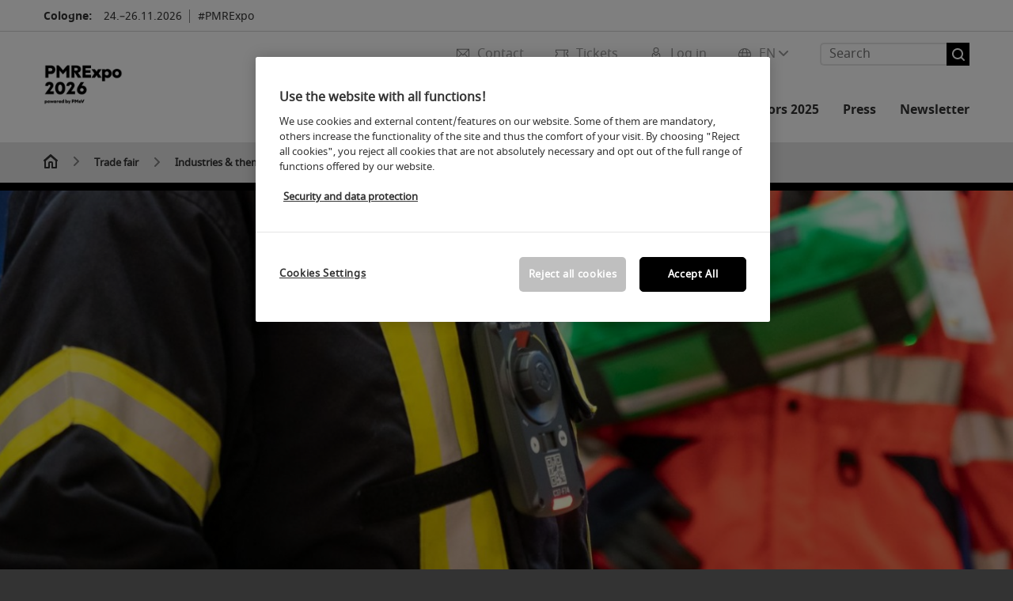

--- FILE ---
content_type: text/html; charset=UTF-8
request_url: https://www.pmrexpo.com/en/trade-fair/industries-thematic-areas/bos/
body_size: 66440
content:

<!DOCTYPE html>
<html lang="en">
<head>
<!-- cookieconsent START -->
<script>
window.dataLayer = window.dataLayer || [];
dataLayer.push({ event: "OneTrustOnPage", OneTrustOnPage: true });
</script>
<!-- OneTrust Cookie-Einwilligungshinweis -->
<script src="https://cdn.cookielaw.org/scripttemplates/otSDKStub.js" data-document-language="true" type="text/javascript" charset="UTF-8" data-domain-script="3bd5418a-a621-4f36-8cb9-f9e1030afebe" async></script>
<!-- OneTrust-Cookie-Einwilligungshinweis -->
<script type="text/javascript">
window.OneTrust = window.OneTrust || {};
window.OneTrust.initialized = false;
window.OneTrust.activeGroups = [];
function OptanonWrapper() {
window.dataLayer = window.dataLayer || [];
window.dataLayer.push({ event: 'OptanonUpdate' });
const activeGroups = window.OnetrustActiveGroups.split(",").filter(function (element) { return element; });
window.OneTrust.activeGroups.length > activeGroups.length ? location.reload() : window.OneTrust.activeGroups = activeGroups;
if(!window.OneTrust.initialized) {
const eventOneTrustInitialized = new CustomEvent('OneTrust.initialized');
window.dispatchEvent(eventOneTrustInitialized);
window.OneTrust.initialized = true;
}
const eventOneTrustExecuted = new CustomEvent('OneTrust.executed');
window.dispatchEvent(eventOneTrustExecuted);
}
</script>
<!-- cookieconsent ENDE -->
<meta charset="utf-8">
<meta http-equiv="X-UA-Compatible" content="IE=edge,chrome=1">
<title>BOS | PMRExpo</title>
<meta name="description" content="Secure communication plays a decisive role in authorities and organisations with security and safety tasks.">
<meta name="keywords" content="" />
<meta name="viewport" content="width=device-width,height=device-height,initial-scale=1,minimum-scale=1.0, maximum-scale=1.0" />
<meta name="facebook-domain-verification" content="" />
<meta property="og:title" content="BOS"/>
<meta property="og:description" content="Secure communication plays a decisive role in authorities and organisations with security and safety tasks."/>
<meta property="og:url" content="https://www.pmrexpo.com/en/trade-fair/industries-thematic-areas/bos/"/>
<meta property="og:image" content="https://media.koelnmesse.io/pmrexpo/redaktionell/pmrexpo/img/logos/layout-trade-fair/pmr_2026_logo_240x240.jpg"/>
<link rel="alternate" href="https://www.pmrexpo.com/en/trade-fair/industries-thematic-areas/bos/" hreflang="x-default" />
<link rel="alternate" hreflang="de" href="https://www.pmrexpo.com/de/die-messe/branchen-themenfelder/bos/" />
<link rel="alternate" hreflang="en" href="https://www.pmrexpo.com/en/trade-fair/industries-thematic-areas/bos/" />
<link rel="apple-touch-icon" sizes="57x57" href="https://media.koelnmesse.io/pmrexpo/redaktionell/pmrexpo/img/logos/layout-trade-fair/pmr_2026_logo_240x240_favicon_57.jpg">
<link rel="apple-touch-icon" sizes="60x60" href="https://media.koelnmesse.io/pmrexpo/redaktionell/pmrexpo/img/logos/layout-trade-fair/pmr_2026_logo_240x240_favicon_60.jpg">
<link rel="apple-touch-icon" sizes="72x72" href="https://media.koelnmesse.io/pmrexpo/redaktionell/pmrexpo/img/logos/layout-trade-fair/pmr_2026_logo_240x240_favicon_72.jpg">
<link rel="apple-touch-icon" sizes="76x76" href="https://media.koelnmesse.io/pmrexpo/redaktionell/pmrexpo/img/logos/layout-trade-fair/pmr_2026_logo_240x240_favicon_76.jpg">
<link rel="apple-touch-icon" sizes="114x114" href="https://media.koelnmesse.io/pmrexpo/redaktionell/pmrexpo/img/logos/layout-trade-fair/pmr_2026_logo_240x240_favicon_114.jpg">
<link rel="apple-touch-icon" sizes="120x120" href="https://media.koelnmesse.io/pmrexpo/redaktionell/pmrexpo/img/logos/layout-trade-fair/pmr_2026_logo_240x240_favicon_120.jpg">
<link rel="apple-touch-icon" sizes="152x152" href="https://media.koelnmesse.io/pmrexpo/redaktionell/pmrexpo/img/logos/layout-trade-fair/pmr_2026_logo_240x240_favicon_152.jpg">
<link rel="apple-touch-icon" sizes="180x180" href="https://media.koelnmesse.io/pmrexpo/redaktionell/pmrexpo/img/logos/layout-trade-fair/pmr_2026_logo_240x240_favicon_180.jpg">
<link rel="icon" type="image/png" sizes="192x192" href="https://media.koelnmesse.io/pmrexpo/redaktionell/pmrexpo/img/logos/layout-trade-fair/pmr_2026_logo_240x240_favicon_192.jpg">
<link rel="icon" type="image/png" sizes="32x32" href="https://media.koelnmesse.io/pmrexpo/redaktionell/pmrexpo/img/logos/layout-trade-fair/pmr_2026_logo_240x240_favicon_32.jpg">
<link rel="icon" type="image/png" sizes="96x96" href="https://media.koelnmesse.io/pmrexpo/redaktionell/pmrexpo/img/logos/layout-trade-fair/pmr_2026_logo_240x240_favicon_96.jpg">
<link rel="icon" type="image/png" sizes="16x16" href="https://media.koelnmesse.io/pmrexpo/redaktionell/pmrexpo/img/logos/layout-trade-fair/pmr_2026_logo_240x240_favicon_16.jpg">
<link rel="stylesheet" href="https://media.koelnmesse.io/pmrexpo/assets/css/styles.css">
<link rel="stylesheet" href="https://media.koelnmesse.io/pmrexpo/assets/third-party/shariff/shariff_complete_2.css">
<link rel="stylesheet" href="https://media.koelnmesse.io/pmrexpo/assets/third-party/searchapp/sccassets/styles/ssc_default.css">
<link rel="stylesheet" href="https://media.koelnmesse.io/pmrexpo/assets/third-party/searchapp/search-app-styles.css">
<link rel="stylesheet" href="/global/asdb.php?favlist=2" type="text/css" />
<script src="https://media.koelnmesse.io/pmrexpo/assets/js/main.min.js.js"></script>
<script src="https://media.koelnmesse.io/pmrexpo/assets/third-party/datepicker/datepicker-en-gb.js"></script>
<script>
$.datepicker.setDefaults($.datepicker.regional["en-GB"]);
</script>
<script src="https://media.koelnmesse.io/pmrexpo/assets/third-party/shariff/shariff_min.js"></script>
<script src="https://media.koelnmesse.io/pmrexpo/assets/third-party/searchapp/js_2/sscbasic.js"></script>
<script src="/global/asdb.php?favlist=1"></script>
<script type="text/javascript" lang="javascript" src="https://cdns.eu1.gigya.com/js/gigya.js?apikey=4_pzkg-9blhGPW6-MIqhhf6g"></script>
<script src="https://media.koelnmesse.io/pmrexpo/assets/js/combined.min.js.js"></script>
<link rel="canonical" href="https://www.pmrexpo.com/en/trade-fair/industries-thematic-areas/bos/">
<script src="https://media.koelnmesse.io/pmrexpo/assets/third-party/searchapp/js_2/search-app-chunk.js" defer></script>
<script src="https://media.koelnmesse.io/pmrexpo/assets/third-party/searchapp/js_2/search-app-main.js" defer></script>
<script defer data-domain="www.pmrexpo.com" src="https://plausible.io/js/script.js"></script>
<!-- GTM DataLayer.push -->
<script type="text/javascript">
window.dataLayer = window.dataLayer || [];
dataLayer.push({
'event' : 'Page Meta',
'websiteType' : 'Messe',
'exhibitionNumber' : '0280',
'language' : 'EN',
'trafficType' : 'extern'
});
</script>
<script type="text/javascript">
(function($) {
$(document).ready(function() {
window.dataLayer = window.dataLayer || [];
$('.metanavItem.mainlink:not(#cdcLoginButton):not(.mobileMenuToggle):not([href="javascript:void(0);"])').on('click', function(e) {
dataLayer.push({
event: "gaEvent",
eventCategory: "Meta-Navigation",
eventAction: $(this).attr('title'),
eventLabel: $(this).attr('href')
});
window.dataLayer.push({
event: 'NewGaEvent',
event_name: 'meta_navigation',
meta_navigation:{
clicked_element: $(this).attr('title'),
link_url: $(this).attr('href')
}
});
});
$('.metanavItem.mainlink:not(#cdcLoginButton):not(.mobileMenuToggle)[href="javascript:void(0);"]').on('click', function(e) {
dataLayer.push({
event: "gaEvent",
eventCategory: "Meta-Navigation",
eventAction: $(this).attr('title'),
eventLabel: ""
});
window.dataLayer.push({
event: 'NewGaEvent',
event_name: 'meta_navigation',
meta_navigation:{
clicked_element: $(this).attr('title'),
link_url: ""
}
});
});
$('#cdcLoginButton').on('click', function(e) {
dataLayer.push({
event: "gaEvent",
eventCategory: "Meta-Navigation",
eventAction: $(this).attr('title'),
eventLabel: ""
});
window.dataLayer.push({
event: 'NewGaEvent',
event_name: 'meta_navigation',
meta_navigation:{
clicked_element: $(this).attr('title'),
link_url: ""
}
});
});
$('.navbar .langselect_altlang').on('click', function(e) {
dataLayer.push({
event: "gaEvent",
eventCategory: "Meta-Navigation",
eventAction: "Language switched to "+$(this).attr('hreflang'),
eventLabel: $(this).attr('href')
});
window.dataLayer.push({
event: 'NewGaEvent',
event_name: 'meta_navigation',
meta_navigation:{
clicked_element: "Language switched to "+$(this).attr('hreflang'),
link_url: $(this).attr('href')
}
});
});
$('.stage a').on('click', function(e) {
window.dataLayer.push({
event: 'NewGaEvent',
event_name: 'stage_button_click',
stage_button_click : {
clicked_element: $(this).text(),
link_url: $(this).attr('href')
}
});
window.dataLayer.push({
event: "gaEvent",
eventCategory: "Stage Button Click",
eventAction: $(this).text(),
eventLabel: $(this).attr('href')
});
});
$('.teaser-holder a:not(:has(a))').on('click', function(e) {
window.dataLayer.push({
event: 'NewGaEvent',
event_name: 'teaser_click',
teaser_click : {
clicked_element: $(this).text(),
link_url: $(this).attr('href')
}
});
window.dataLayer.push({
event: "gaEvent",
eventCategory: "Teaser Click",
eventAction: $(this).text(),
eventLabel: $(this).attr('href')
});
});
$('#footer-newsletter-form button').on('click', function(e) {
window.dataLayer.push({
event: 'NewGaEvent',
event_name: 'newsletter_auswählen_button_geklickt'
});
});
$('#newsletter-popup-form form').submit(function (e) {
window.dataLayer.push({
event: 'NewGaEvent',
event_name: 'newsletter_single_opt_in'
});
});
$('.anchor-link-module-wrapper .anchor-link-module-link a').on('click', function(e) {
window.dataLayer = window.dataLayer || [];
window.dataLayer.push({
event: "gaEvent",
eventCategory: "Anker-Navigation",
eventAction: $(this).text(),
eventLabel: $(this).attr('href')
});
window.dataLayer = window.dataLayer || [];
window.dataLayer.push({
event: 'NewGaEvent',
event_name: 'anker_navigation',
anker_navigation:{
clicked_element: $(this).text(),
link_url: $(this).attr('href')
}
});
});
$('.Tracking_Grid_Teaser').on('click', function(e) {
window.dataLayer = window.dataLayer || [];
window.dataLayer.push({
event: "gaEvent",
eventCategory: "Teaser Click",
eventAction: $(this).text(),
eventLabel: $(this).attr('href')
});
window.dataLayer = window.dataLayer || [];
window.dataLayer.push({
event: 'NewGaEvent',
event_name: 'teaser_click',
teaser_click : {
clicked_element: $(this).text(),
link_url: $(this).attr('href')
}
});
});
$('.paragraph a, .feature-box a, .ctadivider a').on('click', function(e) {
window.dataLayer = window.dataLayer || [];
window.dataLayer.push({
event: "gaEvent",
eventCategory: "Teaser Click",
eventAction: $(this).text(),
eventLabel: $(this).attr('href')
});
window.dataLayer = window.dataLayer || [];
window.dataLayer.push({
event: 'NewGaEvent',
event_name: 'teaser_click',
teaser_click : {
clicked_element: $(this).text(),
link_url: $(this).attr('href')
}
});
});
});
})(jQuery);
</script>
<!-- Google Tag Manager -->
<script type="text/plain" class="optanon-category-C0003"> (function(w,d,s,l,i){w[l]=w[l]||[];w[l].push({'gtm.start':
new Date().getTime(),event:'gtm.js'});var f=d.getElementsByTagName(s)[0],
j=d.createElement(s),dl=l!='dataLayer'?'&l='+l:'';j.async=true;j.src=
'https://www.googletagmanager.com/gtm.js?id='+i+dl;f.parentNode.insertBefore(j,f);
})(window,document,'script','dataLayer','GTM-MRV9BM4');</script>
<!-- End Google Tag Manager -->
<script>
window.globalConfig = {
brand: {
identifier: '0280',
instance: 2026
},
services: {
cds: {
api: {
client: {
identifier: "",
secret: ""
},
uri: ""
}
}
}
};
</script>
<script>
favlist.init("0280", "2025", "3", '?route=merkliste/v2');
</script>
</head>
<body id="top" class="" >
<!-- Google Tag Manager (noscript) -->
<noscript><iframe class="optanon-category-C0003" data-src="https://www.googletagmanager.com/ns.html?id=GTM-MRV9BM4" height="0" width="0" style="display:none;visibility:hidden"></iframe></noscript>
<!-- End Google Tag Manager (noscript) -->
<header>
<div class="grid-wrapper lightback ">
<p class="header-banner">
<span class="item">
<span class="label">Cologne:</span>
<span class="date">24.&ndash;26.11.2026</span>
</span>
<span class="item">
<span class=" " >#PMRExpo</span>
</span>
</p>
<style>
.search-bar .search-bar__results .search-bar__suggestions .search-bar__suggestion a {
color: #000000 !important;
}
</style>
<span class="langselect langselect_header-banner desktophidden">
<span title="Language" class="ico lang mainlink langselect_metanav ">
<span class="langselect_currentlang">
EN
<img class="langselect_dropdownicon light" alt="Icon Pfeil" src="https://media.koelnmesse.io/pmrexpo/assets/icons/icon_chevron_down_light_h7.svg" />
<img class="langselect_dropdownicon dark" alt="Icon Pfeil" src="https://media.koelnmesse.io/pmrexpo/assets/icons/icon_chevron_down_h7.svg" />
</span>
</span>
<span class="langselect_box hide">
<div class="langselect_selector ">
<span class="ico lang langselect_box-current">
<span class="langselect_currentlang">
EN
<!-- Generator: Adobe Illustrator 24.0.3, SVG Export Plug-In . SVG Version: 6.00 Build 0) -->
<svg version="1.1" id="Ebene_1" xmlns="http://www.w3.org/2000/svg" xmlns:xlink="http://www.w3.org/1999/xlink" x="0px" y="0px" viewBox="0 0 12 7" style="enable-background:new 0 0 12 7;" xml:space="preserve">
<style type="text/css">
.st0{fill:#FFFFFF;}
</style>
<title>Element 13300</title>
<g id="Ebene_2_1_">
<g id="motive">
<path class="st0" d="M6,7C5.7,7,5.5,6.9,5.3,6.7l-5-5c-0.4-0.4-0.4-1,0-1.4s1-0.4,1.4,0L6,4.6l4.3-4.3c0.4-0.4,1-0.4,1.4,0
s0.4,1,0,1.4l-5,5C6.5,6.9,6.3,7,6,7z"/>
</g>
</g>
</svg>
</span>
</span>
<a class="langselect_altlang" href="https://www.pmrexpo.com/de/die-messe/branchen-themenfelder/bos/" hreflang="de">
<svg version="1.1" id="Ebene_1" xmlns="http://www.w3.org/2000/svg" xmlns:xlink="http://www.w3.org/1999/xlink" x="0px" y="0px" viewBox="0 0 15 12" style="enable-background:new 0 0 15 12;" xml:space="preserve">
<style type="text/css">
.st0 {
fill: #FFFFFF;
}
</style>
<title>Element 12300</title>
<g id="Ebene_2_1_">
<g id="motive_1_">
<path class="st0" d="M1,7h10.6l-3.3,3.3c-0.4,0.4-0.4,1,0,1.4c0.4,0.4,1,0.4,1.4,0l5-5c0.4-0.4,0.4-1,0-1.4l-5-5
c-0.4-0.4-1-0.4-1.4,0.1C8,0.7,8,1.3,8.3,1.7L11.6,5H1C0.4,5,0,5.4,0,6S0.4,7,1,7z" />
</g>
</g>
</svg>
DE
</a>
</div>
</span>
</span>
<div class="gw-inner">
<div class="logo" >
<a class="cube" href="https://www.pmrexpo.com/en" title="PMRExpo Logo">
<div class="imgholder">
<img class="logo-white" src="https://media.koelnmesse.io/pmrexpo/redaktionell/pmrexpo/img/logos/layout-trade-fair/pmr_2026_logo_240x240.jpg" alt="PMRExpo Logo" title="PMRExpo Logo" width=220>
<img class="logo-dark" src="https://media.koelnmesse.io/pmrexpo/redaktionell/pmrexpo/img/logos/layout-trade-fair/pmr_2026_logo_240x240.jpg" alt="PMRExpo Logo" title="PMRExpo Logo" width=220>
</div>
</a>
</div>
<div class="navbar">
<div id="metaNavSearchApp" data-translations='{
"search_page_redirect_link": "https://www.pmrexpo.com/en/search/?q=",
"solr_rest_service_core": "pmrexpo_en",
"solr_rest_service_suggestion_endpoint": "https://www.pmrexpo.com/en/solr/csrproxy/autocomplete",
"search_input_placeholder": "Search"
}'></div>
<style>
.search-bar .search-bar__results .search-bar__suggestions .search-bar__suggestion a {
color: #000000 !important;
}
</style>
<span class="langselect show_desktop_only">
<span title="Language" class="ico lang mainlink langselect_metanav ">
<span class="langselect_currentlang">
EN
<img class="langselect_dropdownicon light" alt="Icon Pfeil" src="https://media.koelnmesse.io/pmrexpo/assets/icons/icon_chevron_down_light_h7.svg" />
<img class="langselect_dropdownicon dark" alt="Icon Pfeil" src="https://media.koelnmesse.io/pmrexpo/assets/icons/icon_chevron_down_h7.svg" />
</span>
</span>
<span class="langselect_box hide">
<div class="langselect_selector ">
<span class="ico lang langselect_box-current">
<span class="langselect_currentlang">
EN
<!-- Generator: Adobe Illustrator 24.0.3, SVG Export Plug-In . SVG Version: 6.00 Build 0) -->
<svg version="1.1" id="Ebene_1" xmlns="http://www.w3.org/2000/svg" xmlns:xlink="http://www.w3.org/1999/xlink" x="0px" y="0px" viewBox="0 0 12 7" style="enable-background:new 0 0 12 7;" xml:space="preserve">
<style type="text/css">
.st0{fill:#FFFFFF;}
</style>
<title>Element 13300</title>
<g id="Ebene_2_1_">
<g id="motive">
<path class="st0" d="M6,7C5.7,7,5.5,6.9,5.3,6.7l-5-5c-0.4-0.4-0.4-1,0-1.4s1-0.4,1.4,0L6,4.6l4.3-4.3c0.4-0.4,1-0.4,1.4,0
s0.4,1,0,1.4l-5,5C6.5,6.9,6.3,7,6,7z"/>
</g>
</g>
</svg>
</span>
</span>
<a class="langselect_altlang" href="https://www.pmrexpo.com/de/die-messe/branchen-themenfelder/bos/" hreflang="de">
<svg version="1.1" id="Ebene_1" xmlns="http://www.w3.org/2000/svg" xmlns:xlink="http://www.w3.org/1999/xlink" x="0px" y="0px" viewBox="0 0 15 12" style="enable-background:new 0 0 15 12;" xml:space="preserve">
<style type="text/css">
.st0 {
fill: #FFFFFF;
}
</style>
<title>Element 12300</title>
<g id="Ebene_2_1_">
<g id="motive_1_">
<path class="st0" d="M1,7h10.6l-3.3,3.3c-0.4,0.4-0.4,1,0,1.4c0.4,0.4,1,0.4,1.4,0l5-5c0.4-0.4,0.4-1,0-1.4l-5-5
c-0.4-0.4-1-0.4-1.4,0.1C8,0.7,8,1.3,8.3,1.7L11.6,5H1C0.4,5,0,5.4,0,6S0.4,7,1,7z" />
</g>
</g>
</svg>
DE
</a>
</div>
</span>
</span>
<a href="javascript:void(0)" title="MobileMenu" class="metanavItem mobileMenuToggle hideDesktopMeta showMobileMeta mainlink">
<i class="ico mobileMenu"></i>
<span>Menu</span>
</a>
<a tabindex="0" href="javascript:void(0);"id="cdcLoginButton" onclick="openIcxMenu()" data-target="subnav-login2"
title="Log in" class="metanavItem showMobileMeta mainlink" >
<i class="ico loginCDC"></i>
<span>Log in</span>
</a>
<a tabindex="0" href="https://tickets.pmrexpo.com/pmrexpo2025_buyticket"
title="Tickets" class="metanavItem showMobileMeta mainlink" target="_blank">
<i class="ico tickets"></i>
<span>Tickets</span>
</a>
<a tabindex="0" href="https://www.pmrexpo.com/en/contact/"
title="Contact" class="metanavItem mainlink" >
<i class="ico contact"></i>
<span>Contact</span>
</a>
</div>
<style>
a:focus {outline-style: solid; outline-color: #000000}
</style>
<script>
$(document).ready(function(){
$("a").mousedown(function() {
this.blur();
this.hideFocus = true;
this.style.outline = 'none';
});
})
</script>
<nav>
<div class="holder">
<div class="nav-holder">
<div class="nav">
<ul class="mainmenu">
<li class="desktophidden calchexback corporateback light">Overview</li>
<li class="hassub">
<a tabindex="1" href="javascript:void(0)" title="Trade Fair" class="level-1 " data-target="sub-trade-fair">Trade Fair</a></li>
<li class="hassub">
<a tabindex="22" href="javascript:void(0)" title="For exhibitors" class="level-1 " data-target="sub-for-exhibitors">For exhibitors</a></li>
<li class="hassub">
<a tabindex="53" href="javascript:void(0)" title="Events" class="level-1 " data-target="sub-events">Events</a></li>
<li class="hassub">
<a tabindex="64" href="javascript:void(0)" title="Exhibitors 2025" class="level-1 " data-target="sub-exhibitors-2025">Exhibitors 2025</a></li>
<li class="hassub">
<a tabindex="69" href="javascript:void(0)" title="Press" class="level-1 " data-target="sub-press">Press</a></li>
<li class="nosub">
<a href="https://www.pmrexpo.com/en/newsletter/" data-target="sub-newsletter" title="Newsletter" class="level-1" tabindex="81"> Newsletter </a>
</ul>
<div class="desktophidden mobilmeta">
<a href="#" title="Log in" class="ico loginCDC primarylink" style="display: none;">
Log in
</a>
<a href="https://tickets.pmrexpo.com/pmrexpo2025_buyticket" title="Tickets" class="ico tickets primarylink" style="display: none;">
Tickets
</a>
<a href="https://www.pmrexpo.com/en/contact/" title="Contact" class="ico contact primarylink" style="">
Contact
</a>
<div id="metaNavSearchAppMobile" data-translations='{
"search_page_redirect_link": "https://www.pmrexpo.com/en/search/?q=",
"solr_rest_service_core": "pmrexpo_en",
"solr_rest_service_suggestion_endpoint": "https://www.pmrexpo.com/en/solr/csrproxy/autocomplete",
"search_input_placeholder": "Search"
}'></div>
</div>
</div>
<div class="subnav subnav_sec lightback login" id="subnav-login2">
<div class="subnav-wrapper" id="subnav-wrapper">
</div>
<div class="close"></div>
</div>
<div class="subnav" id="sub-events">
<div class="subnav-wrapper">
<ul>
<li class="goback desktophidden calchexback corporateback first"><span>Overview</span></li>
<!-- Übersichtsseite das Linktext in mobile nicht klickbar -->
<li class="level-2 desktophidden">
<a href="../../../events/" title="Overview Events" tabindex="54">Overview Events</a>
</li>
<li class="level-2 hassub">
<a href="https://www.pmrexpo.com/en/events/summit/" title="Summit" > Summit </a>
<div class="subnav-container">
<ul>
<li class="goback desktophidden calchexback corporateback first"><span>Overview</span></li>
<!-- Übersichtsseite das Linktext in mobile nicht klickbar -->
<li class="level-2 desktophidden">
<a href="https://www.pmrexpo.com/en/events/summit/" title="Overview Summit" tabindex="55">Overview Summit</a>
</li>
</ul>
</div>
</li>
<li class="level-2 hassub">
<a href="https://www.pmrexpo.com/en/events/connecting-area/" title="Connecting Area" > Connecting Area </a>
<div class="subnav-container">
<ul>
<li class="goback desktophidden calchexback corporateback first"><span>Overview</span></li>
<!-- Übersichtsseite das Linktext in mobile nicht klickbar -->
<li class="level-2 desktophidden">
<a href="https://www.pmrexpo.com/en/events/connecting-area/" title="Overview Connecting Area" tabindex="56">Overview Connecting Area</a>
</li>
<li><a tabindex="57" href="https://www.pmrexpo.com/en/events/connecting-area/call-for-speaker/" title="Call for speaker" >Call for speaker</a></li>
</ul>
</div>
</li>
<li class="level-2 hassub">
<a href="https://www.pmrexpo.com/en/events/symposium/" title="Symposium" > Symposium </a>
<div class="subnav-container">
<ul>
<li class="goback desktophidden calchexback corporateback first"><span>Overview</span></li>
<!-- Übersichtsseite das Linktext in mobile nicht klickbar -->
<li class="level-2 desktophidden">
<a href="https://www.pmrexpo.com/en/events/symposium/" title="Overview Symposium" tabindex="58">Overview Symposium</a>
</li>
</ul>
</div>
</li>
<li class="level-2 hassub">
<a href="https://www.pmrexpo.com/en/events/hackathon/" title="Hackathon" > Hackathon </a>
<div class="subnav-container">
<ul>
<li class="goback desktophidden calchexback corporateback first"><span>Overview</span></li>
<!-- Übersichtsseite das Linktext in mobile nicht klickbar -->
<li class="level-2 desktophidden">
<a href="https://www.pmrexpo.com/en/events/hackathon/" title="Overview Hackathon" tabindex="59">Overview Hackathon</a>
</li>
</ul>
</div>
</li>
<li class="level-2 hassub">
<a href="https://www.pmrexpo.com/en/events/5g-hub-for-private-networks/" title="5G-Hub for Private Networks" > 5G-Hub for Private Networks </a>
<div class="subnav-container">
<ul>
<li class="goback desktophidden calchexback corporateback first"><span>Overview</span></li>
<!-- Übersichtsseite das Linktext in mobile nicht klickbar -->
<li class="level-2 desktophidden">
<a href="https://www.pmrexpo.com/en/events/5g-hub-for-private-networks/" title="Overview 5G-Hub for Private Networks" tabindex="60">Overview 5G-Hub for Private Networks</a>
</li>
</ul>
</div>
</li>
<li class="level-2 hassub">
<a href="https://www.pmrexpo.com/en/events/event-search/" title="Event search" > Event search </a>
<div class="subnav-container">
<ul>
<li class="goback desktophidden calchexback corporateback first"><span>Overview</span></li>
<!-- Übersichtsseite das Linktext in mobile nicht klickbar -->
<li class="level-2 desktophidden">
<a href="https://www.pmrexpo.com/en/events/event-search/" title="Overview Event search" tabindex="61">Overview Event search</a>
</li>
<li><a tabindex="62" href="https://www.pmrexpo.com/en/events/event-search/speaker/" title="Speaker" >Speaker</a></li><li><a tabindex="63" href="https://www.pmrexpo.com/en/events/event-search/sessions/" title="Sessions" >Sessions</a></li>
</ul>
</div>
</li>
</ul>
</div>
<div class="close" style="position: absolute;"></div>
</div>
<div class="subnav" id="sub-exhibitors-2025">
<div class="subnav-wrapper">
<ul>
<li class="goback desktophidden calchexback corporateback first"><span>Overview</span></li>
<!-- Übersichtsseite das Linktext in mobile nicht klickbar -->
<li class="level-2 desktophidden">
<a href="../../../pmrexpo-exhibitors/" title="Overview Exhibitors 2025" tabindex="65">Overview Exhibitors 2025</a>
</li>
<li class="level-2 navmodul navmodul_icon">
<a href="https://www.pmrexpo.com/en/pmrexpo-exhibitors/list-of-exhibitors/" title="Exhibitor search" tabindex="66"> <div class="navitem_icon"> <svg version="1.1" id="motive" xmlns="http://www.w3.org/2000/svg" xmlns:xlink="http://www.w3.org/1999/xlink" x="0px" y="0px" viewBox="0 0 60 60" style="enable-background:new 0 0 60 60;" xml:space="preserve"> <path class="color" d="M1,1L1,1L1,1z M55,1L55,1z M54.9,1L44,7L54.9,1z M5.1,1L16,7l0,0L5.1,1z M56,1L56,1z"></path> <path class="color" d="M59,0h-4c-0.1,0-0.1,0-0.2,0c-0.1,0-0.1,0-0.2,0.1l0,0L43.7,6H16.3L5.5,0.1l0,0C5.4,0.1,5.3,0,5.2,0C5.2,0,5.1,0,5,0H1 C0.4,0,0,0.4,0,1v46c0,0.6,0.4,1,1,1h4c0.1,0,0.2,0,0.3-0.1l0,0l7.1-4c0.5-0.3,0.6-0.9,0.4-1.4c-0.3-0.5-0.9-0.6-1.4-0.4L6,45.3V2.7 l9,4.9V26c0,0.6,0.4,1,1,1c0.6,0,1-0.4,1-1V8h26v18c0,0.6,0.4,1,1,1s1-0.4,1-1V7.6l9-4.9v42.6l-5.5-3.2C48.3,42,48.2,42,48,42 c-0.6,0-1,0.4-1,1c0,0.4,0.2,0.7,0.5,0.9l7.2,4c0.1,0.1,0.2,0.1,0.3,0.1h4c0.6,0,1-0.4,1-1V1C60,0.4,59.6,0,59,0z M56,46V2h2v44H56z M2,46V2h2v44H2z"></path> <path class="color" d="M47.4,59c-0.5,0-1-0.2-1.3-0.5l-7.8-7.8L37.6,51c-6.8,4.2-15.8,2.1-20-4.7s-2.1-15.8,4.7-20s15.8-2.1,20,4.7 c3.2,5.1,2.9,11.6-0.7,16.4L41,48.1l7.7,7.7c0.8,0.7,0.8,1.9,0.1,2.6C48.5,58.8,48,59,47.4,59z M30,26.2c-6.9,0-12.5,5.6-12.5,12.5 c0,6.9,5.6,12.5,12.5,12.5s12.5-5.6,12.5-12.5c0,0,0,0,0,0C42.5,31.8,36.9,26.3,30,26.2z"></path> <path class="color" d="M43.5,38.7L43.5,38.7 M16.5,38.7c0,7.5,6,13.5,13.5,13.5c0,0,0,0,0,0l0,0C22.5,52.2,16.5,46.2,16.5,38.7 C16.5,38.7,16.5,38.7,16.5,38.7 M43.5,38.7L43.5,38.7 M43.5,38.7L43.5,38.7 M43.5,38.7L43.5,38.7 M43.5,38.7L43.5,38.7 M43.5,38.7 L43.5,38.7 M43.5,38.7L43.5,38.7 M43.5,38.7L43.5,38.7 M43.5,38.7L43.5,38.7 M43.5,38.7L43.5,38.7 M43.5,38.7L43.5,38.7 M43.5,38.7 L43.5,38.7 M43.5,38.7L43.5,38.7 M43.5,38.7L43.5,38.7 M43.5,38.7L43.5,38.7 M43.5,38.7L43.5,38.7 M43.5,38.7L43.5,38.7 M43.5,38.7 L43.5,38.7 M43.5,38.7L43.5,38.7 M43.5,38.7L43.5,38.7 M43.5,38.7L43.5,38.7 M43.5,38.7L43.5,38.7 M43.5,38.7L43.5,38.7 M43.5,38.7 L43.5,38.7 M40.5,47l-0.7,0.9l1.2,1.2l7.1,7.1c0.3,0.3,0.3,0.9,0,1.2c-0.3,0.3-0.8,0.3-1.2,0l-7.3-7.3l-1.1-1.1l-0.9,0.5 C38.7,48.9,39.7,48,40.5,47 M30,52.2L30,52.2 M30,52.2L30,52.2 M30,23.2c-8.5,0-15.5,6.9-15.5,15.4s6.9,15.5,15.4,15.5 c2.9,0,5.8-0.8,8.2-2.3l7.3,7.3c1.3,0.9,3.1,0.7,4-0.6c0.7-1,0.7-2.4,0-3.4L42.3,48c5.1-6.8,3.8-16.5-3-21.6 C36.6,24.3,33.4,23.2,30,23.2L30,23.2z M30,50.2c-6.3,0-11.5-5.1-11.5-11.5S23.6,27.3,30,27.2c6.3,0,11.5,5.1,11.5,11.5c0,0,0,0,0,0 C41.5,45.1,36.3,50.2,30,50.2z"></path> </svg> <br> <div class="linktitle ani">Exhibitor search</div> <p></p> </div> </a>
</li>
<li class="level-2 navmodul navmodul_icon">
<a href="https://www.pmrexpo.com/en/pmrexpo-exhibitors/product-groups/" title="Product groups" tabindex="67"> <div class="navitem_icon"> <svg id="icon-produktverzeichnis__H60" xmlns="http://www.w3.org/2000/svg" viewBox="0 0 60 60"> <path class="color" d="M26.2051,26.2929 C25.8141,26.6839 25.8141,27.3159 26.2051,27.7069 L32.2051,33.7069 C32.4001,33.9019 32.6561,33.9999 32.9121,33.9999 C33.1681,33.9999 33.4241,33.9019 33.6191,33.7069 C34.0101,33.3159 34.0101,32.6839 33.6191,32.2929 L27.6191,26.2929 C27.2281,25.9019 26.5961,25.9019 26.2051,26.2929 L26.2051,26.2929 Z M23.6191,30.2929 C23.2281,29.9019 22.5961,29.9019 22.2051,30.2929 C21.8141,30.6839 21.8141,31.3159 22.2051,31.7069 L28.2051,37.7069 C28.4001,37.9019 28.6561,37.9999 28.9121,37.9999 C29.1681,37.9999 29.4241,37.9019 29.6191,37.7069 C30.0101,37.3159 30.0101,36.6839 29.6191,36.2929 L23.6191,30.2929 Z M19.6191,34.2929 C19.2281,33.9019 18.5961,33.9019 18.2051,34.2929 C17.8141,34.6839 17.8141,35.3159 18.2051,35.7069 L24.2051,41.7069 C24.4001,41.9019 24.6561,41.9999 24.9121,41.9999 C25.1681,41.9999 25.4241,41.9019 25.6191,41.7069 C26.0101,41.3159 26.0101,40.6839 25.6191,40.2929 L19.6191,34.2929 Z M38.4981,31.9999 L27.9121,21.4139 L13.3261,35.9999 L23.9121,46.5859 L38.4981,31.9999 Z M28.6191,19.2929 L40.6191,31.2929 C41.0101,31.6839 41.0101,32.3159 40.6191,32.7069 L24.6191,48.7069 C24.4241,48.9019 24.1681,48.9999 23.9121,48.9999 C23.6561,48.9999 23.4001,48.9019 23.2051,48.7069 L11.2051,36.7069 C10.8141,36.3159 10.8141,35.6839 11.2051,35.2929 L27.2051,19.2929 C27.5961,18.9019 28.2281,18.9019 28.6191,19.2929 L28.6191,19.2929 Z M51.8871,36.5749 C51.4091,36.2939 50.7971,36.4549 50.5181,36.9319 L39.0561,56.4819 C38.2281,57.9149 36.3891,58.4079 35.0011,57.6079 L32.7681,56.1609 C32.3061,55.8599 31.6861,55.9929 31.3861,56.4559 C31.0851,56.9199 31.2171,57.5389 31.6811,57.8389 L33.9571,59.3139 C34.7421,59.7669 35.6011,59.9819 36.4491,59.9819 C38.1781,59.9819 39.8611,59.0869 40.7841,57.4879 L52.2431,37.9429 C52.5221,37.4669 52.3631,36.8549 51.8871,36.5749 L51.8871,36.5749 Z M59.9121,4.9999 L59.9121,20.9999 C59.9121,24.0939 58.9281,26.3989 56.6191,28.7069 L26.9211,58.4469 C25.9761,59.3919 24.7201,59.9109 23.3841,59.9109 C22.0481,59.9109 20.7931,59.3919 19.8501,58.4469 L1.4651,40.0629 C0.5201,39.1179 0.0001,37.8619 0.0001,36.5259 C0.0001,35.1899 0.5201,33.9349 1.4651,32.9909 L27.4391,7.0519 C20.6471,5.5079 16.4321,5.4039 15.1981,5.7649 C15.7191,6.2979 17.3421,7.4299 21.2591,8.9739 C21.7731,9.1769 22.0251,9.7569 21.8231,10.2709 C21.6201,10.7849 21.0391,11.0339 20.5261,10.8349 C12.4181,7.6389 12.8921,5.8669 13.0711,5.1999 C13.4421,3.8099 15.4231,3.3469 19.4811,3.7019 C22.7861,3.9909 27.0521,4.8059 31.4931,5.9949 C35.9341,7.1849 40.0341,8.6119 43.0401,10.0149 C46.7351,11.7379 48.2161,13.1269 47.8431,14.5179 C47.4831,15.8599 45.6121,16.0239 44.9971,16.0779 C44.9681,16.0809 44.9381,16.0819 44.9091,16.0819 C44.3961,16.0819 43.9601,15.6889 43.9141,15.1689 C43.8651,14.6189 44.2721,14.1339 44.8231,14.0859 C45.2491,14.0489 45.5321,13.9909 45.7151,13.9389 C45.2871,13.4919 44.2041,12.7949 42.4721,11.9649 C42.1091,12.5769 41.9121,13.2799 41.9121,13.9999 C41.9121,16.2059 43.7061,17.9999 45.9121,17.9999 C48.1181,17.9999 49.9121,16.2059 49.9121,13.9999 C49.9121,11.7939 48.1181,9.9999 45.9121,9.9999 C45.3591,9.9999 44.9121,9.5529 44.9121,8.9999 C44.9121,8.4469 45.3591,7.9999 45.9121,7.9999 C49.2211,7.9999 51.9121,10.6909 51.9121,13.9999 C51.9121,17.3089 49.2211,19.9999 45.9121,19.9999 C42.6031,19.9999 39.9121,17.3089 39.9121,13.9999 C39.9121,12.9969 40.1761,12.0199 40.6471,11.1479 C38.2541,10.1429 35.0441,9.0179 30.9761,7.9269 C30.5471,7.8119 30.1341,7.7069 29.7211,7.6019 L2.8791,34.4059 C2.3121,34.9719 2.0001,35.7259 2.0001,36.5259 C2.0001,37.3279 2.3121,38.0809 2.8791,38.6479 L21.2641,57.0329 C22.3971,58.1659 24.3731,58.1659 25.5061,57.0329 L55.2041,27.2929 C57.1531,25.3449 57.9121,23.5799 57.9121,20.9999 L57.9121,4.9999 C57.9121,3.3459 56.5661,1.9999 54.9121,1.9999 L38.9121,1.9999 C36.3321,1.9999 34.5671,2.7589 32.6191,4.7069 C32.2281,5.0979 31.5961,5.0979 31.2051,4.7069 C30.8141,4.3159 30.8141,3.6839 31.2051,3.2929 C33.5131,0.9839 35.8181,-0.0001 38.9121,-0.0001 L54.9121,-0.0001 C57.6691,-0.0001 59.9121,2.2429 59.9121,4.9999 L59.9121,4.9999 Z" id="price-tag"/> </svg> <br> <div class="linktitle ani">Product groups</div> <p></p> </div> </a>
</li>
<li class="level-2 navmodul navmodul_icon">
<a href="https://www.pmrexpo.com/en/pmrexpo-exhibitors/hall-plan/" title="Hall plan" tabindex="68"> <div class="navitem_icon"> <svg version="1.1" id="icon-hall-plan__H60" xmlns="http://www.w3.org/2000/svg" xmlns:xlink="http://www.w3.org/1999/xlink" x="0px" y="0px" viewBox="0 0 60 60" style="enable-background:new 0 0 60 60;" xml:space="preserve"> <g transform="matrix(1.3333333,0,0,-1.3333333,0,80)"> <g transform="scale(0.1)"> <path class="color" d="M435,178.1c0-2.5-1.2-4.7-3.2-6.2c-2-1.4-4.6-1.7-6.9-0.9l-117.3,43.2c0,0-0.1,0-0.1,0v149l122.6-45.2c2.9-1.1,4.9-3.9,4.9-7V178.1z M157.5,167.1v149.1c0,0,0,0,0.1,0l134.9,47.2V214.4c0,0,0,0-0.1,0L157.5,167.1z M19.9,212.5c-2.9,1.1-4.9,3.9-4.9,7v133c0,2.5,1.2,4.7,3.2,6.2c1.3,0.9,2.8,1.4,4.3,1.4c0.9,0,1.8-0.2,2.6-0.5l117.3-43.2c0,0,0.1,0,0.1,0v-149L19.9,212.5z M435.3,332.2l-127.6,47c-4.9,1.8-10.3,1.8-15.2,0.1l-139.8-48.9c-1.6-0.6-3.4-0.6-5.1,0L30.3,373.7c-6.9,2.5-14.6,1.5-20.6-2.7c-6-4.2-9.6-11.1-9.6-18.4v-133c0-9.4,5.9-17.9,14.7-21.1l127.6-47c2.5-0.9,5.1-1.4,7.8-1.4c2.5,0,5,0.4,7.4,1.3l139.8,48.9c1.6,0.6,3.4,0.6,5.1,0L419.7,157c6.9-2.5,14.6-1.5,20.7,2.7c6,4.2,9.6,11.1,9.6,18.5v133C450,320.5,444.1,329,435.3,332.2"></path> <path class="color" d="M225,465c-16.6,0-30,13.4-30,30c0,16.6,13.4,30,30,30s30-13.4,30-30C255,478.4,241.6,465,225,465zM337.5,487.5c0,62.1-50.4,112.5-112.5,112.5s-112.5-50.5-112.5-112.5c0-20.5,5.6-39.5,15.2-56.1h-0.1L212,285c5.8-10,20.2-10,26,0l84.4,146.4h-0.1C331.9,448,337.5,467,337.5,487.5"></path> </g> </g> </svg> <br> <div class="linktitle ani">Hall plan</div> <p></p> </div> </a>
</li>
</ul>
</div>
<div class="close" style="position: absolute;"></div>
</div>
<div class="subnav" id="sub-for-exhibitors">
<div class="subnav-wrapper">
<ul>
<li class="goback desktophidden calchexback corporateback first"><span>Overview</span></li>
<!-- Übersichtsseite das Linktext in mobile nicht klickbar -->
<li class="level-2 desktophidden">
<a href="../../../for-exhibitors/" title="Overview For exhibitors" tabindex="23">Overview For exhibitors</a>
</li>
<li class="level-2 hassub">
<a href="https://www.pmrexpo.com/en/for-exhibitors/become-an-exhibitor/" title="Become an exhibitor" > For exhibitors </a>
<div class="subnav-container">
<ul>
<li class="goback desktophidden calchexback corporateback first"><span>Overview</span></li>
<!-- Übersichtsseite das Linktext in mobile nicht klickbar -->
<li class="level-2 desktophidden">
<a href="https://www.pmrexpo.com/en/for-exhibitors/become-an-exhibitor/" title="Overview Become an exhibitor" tabindex="24">Overview Become an exhibitor</a>
</li>
<li><a tabindex="25" href="https://www.pmrexpo.com/en/for-exhibitors/become-an-exhibitor/benefits-as-an-exhibitor/" title="Benefits as an exhibitor" >Benefits as an exhibitor</a></li><li><a tabindex="26" href="https://www.pmrexpo.com/en/for-exhibitors/become-an-exhibitor/online-application-2026/" title="Online application 2026" >Online application 2026</a></li><li><a tabindex="27" href="https://www.pmrexpo.com/en/for-exhibitors/become-an-exhibitor/stand-cost-calculation-2026/" title="Stand cost calculation 2026" >Stand cost calculation 2026</a></li><li><a tabindex="28" href="https://www.pmrexpo.com/en/for-exhibitors/become-an-exhibitor/start-ups/" title="Start-ups" >Start-ups</a></li><li><a tabindex="29" href="https://www.pmrexpo.com/en/for-exhibitors/become-an-exhibitor/vehicle-areas/" title="Vehicle areas" >Vehicle areas</a></li><li><a tabindex="30" href="https://www.pmrexpo.com/en/for-exhibitors/become-an-exhibitor/marketing-package/" title="Marketing package" >Marketing package</a></li><li><a tabindex="31" href="https://www.pmrexpo.com/en/for-exhibitors/become-an-exhibitor/manage-your-stand/" title="Manage your stand" >Manage your stand</a></li><li><a tabindex="32" href="https://www.pmrexpo.com/en/for-exhibitors/become-an-exhibitor/testimonials/" title="Testimonials" >Testimonials</a></li>
</ul>
</div>
</li>
<li class="level-2 hassub">
<a href="https://www.pmrexpo.com/en/for-exhibitors/plan-trade-fair-presence-on-site/" title="Plan trade fair presence" > Plan trade fair presence </a>
<div class="subnav-container">
<ul>
<li class="goback desktophidden calchexback corporateback first"><span>Overview</span></li>
<!-- Übersichtsseite das Linktext in mobile nicht klickbar -->
<li class="level-2 desktophidden">
<a href="https://www.pmrexpo.com/en/for-exhibitors/plan-trade-fair-presence-on-site/" title="Overview Plan trade fair presence on site" tabindex="33">Overview Plan trade fair presence on site</a>
</li>
<li><a tabindex="34" href="https://www.pmrexpo.com/en/for-exhibitors/plan-trade-fair-presence-on-site/stand-construction/" title="Stand construction" >Stand construction</a></li><li><a tabindex="35" href="https://www.pmrexpo.com/en/for-exhibitors/plan-trade-fair-presence-on-site/advertising-options/" title="Advertising options" >Advertising options</a></li><li><a tabindex="36" href="https://www.pmrexpo.com/en/for-exhibitors/plan-trade-fair-presence-on-site/order-deadlines/" title="Order deadlines" >Order deadlines</a></li><li><a tabindex="37" href="https://www.pmrexpo.com/en/for-exhibitors/plan-trade-fair-presence-on-site/5g-licence/" title="5G Licence" >5G Licence</a></li><li><a tabindex="38" href="https://www.pmrexpo.com/en/for-exhibitors/plan-trade-fair-presence-on-site/service-partner/" title="Service partner" >Service partner</a></li>
</ul>
</div>
</li>
<li class="level-2 hassub">
<a href="https://www.pmrexpo.com/en/for-exhibitors/order-services/" title="Order services" > Order services </a>
<div class="subnav-container">
<ul>
<li class="goback desktophidden calchexback corporateback first"><span>Overview</span></li>
<!-- Übersichtsseite das Linktext in mobile nicht klickbar -->
<li class="level-2 desktophidden">
<a href="https://www.pmrexpo.com/en/for-exhibitors/order-services/" title="Overview Order services" tabindex="39">Overview Order services</a>
</li>
<li><a tabindex="40" href="https://www.pmrexpo.com/en/for-exhibitors/order-services/exhibitor-passes/" title="Exhibitor passes" >Exhibitor passes</a></li><li><a tabindex="41" href="https://www.pmrexpo.com/en/for-exhibitors/order-services/construction-and-dismantling-passes/" title="Construction and dismantling passes" >Construction and dismantling passes</a></li><li><a tabindex="42" href="https://www.pmrexpo.com/en/for-exhibitors/order-services/visitor-tickets/" title="Visitor tickets" >Visitor tickets</a></li><li><a tabindex="43" href="https://www.pmrexpo.com/en/for-exhibitors/order-services/service-shop/" title="Service Shop" >Service Shop</a></li><li><a tabindex="44" href="https://www.pmrexpo.com/en/for-exhibitors/order-services/media-shop/" title="Media Shop" >Media Shop</a></li><li><a tabindex="45" href="https://www.pmrexpo.com/en/for-exhibitors/order-services/free-advertising-material/" title="Free advertising material" >Free advertising material</a></li><li><a tabindex="46" href="https://www.pmrexpo.com/en/for-exhibitors/order-services/catering/" title="Catering" >Catering</a></li>
</ul>
</div>
</li>
<li class="level-2 hassub">
<a href="https://www.pmrexpo.com/en/for-exhibitors/booth-construction-dismantling/" title="Booth construction & dismantling" > Booth construction & dismantling </a>
<div class="subnav-container">
<ul>
<li class="goback desktophidden calchexback corporateback first"><span>Overview</span></li>
<!-- Übersichtsseite das Linktext in mobile nicht klickbar -->
<li class="level-2 desktophidden">
<a href="https://www.pmrexpo.com/en/for-exhibitors/booth-construction-dismantling/" title="Overview Booth construction & dismantling" tabindex="47">Overview Booth construction & dismantling</a>
</li>
<li><a tabindex="48" href="https://www.pmrexpo.com/en/for-exhibitors/booth-construction-dismantling/build-up-and-dismatling-periods/" title="Build-up and dismatling periods" >Build-up and dismatling periods</a></li><li><a tabindex="49" href="https://www.pmrexpo.com/en/for-exhibitors/booth-construction-dismantling/traffic-guidelines/" title="Traffic guidelines" >Traffic guidelines</a></li><li><a tabindex="50" href="https://www.pmrexpo.com/en/for-exhibitors/booth-construction-dismantling/eslot/" title="eSlot" >eSlot</a></li>
</ul>
</div>
</li>
<li class="level-2 hassub">
<a href="https://www.pmrexpo.com/en/for-exhibitors/digitale-features/" title="Visitor Management" > Visitor Management </a>
<div class="subnav-container">
<ul>
<li class="goback desktophidden calchexback corporateback first"><span>Overview</span></li>
<!-- Übersichtsseite das Linktext in mobile nicht klickbar -->
<li class="level-2 desktophidden">
<a href="https://www.pmrexpo.com/en/for-exhibitors/digitale-features/" title="Overview Digitale Features" tabindex="51">Overview Digitale Features</a>
</li>
<li><a tabindex="52" href="https://www.pmrexpo.com/en/for-exhibitors/digitale-features/app/" title="App" >App</a></li>
</ul>
</div>
</li>
</ul>
</div>
<div class="close" style="position: absolute;"></div>
</div>
<div class="subnav" id="sub-newsletter">
<div class="subnav-wrapper">
<ul>
<li class="goback desktophidden calchexback corporateback first"><span>Overview</span></li>
<!-- Übersichtsseite das Linktext in mobile nicht klickbar -->
<li class="level-2 desktophidden">
<a href="../../../newsletter/" title="Overview Newsletter" tabindex="82">Overview Newsletter</a>
</li>
</ul>
</div>
<div class="close" style="position: absolute;"></div>
</div>
<div class="subnav" id="sub-press">
<div class="subnav-wrapper">
<ul>
<li class="goback desktophidden calchexback corporateback first"><span>Overview</span></li>
<!-- Übersichtsseite das Linktext in mobile nicht klickbar -->
<li class="level-2 desktophidden">
<a href="../../../press/" title="Overview Press" tabindex="70">Overview Press</a>
</li>
<li class="level-2 hassub">
<a href="https://www.pmrexpo.com/en/press/press-releases/" title="Press releases" > Press releases </a>
<div class="subnav-container">
<ul>
<li class="goback desktophidden calchexback corporateback first"><span>Overview</span></li>
<!-- Übersichtsseite das Linktext in mobile nicht klickbar -->
<li class="level-2 desktophidden">
<a href="https://www.pmrexpo.com/en/press/press-releases/" title="Overview Press releases" tabindex="71">Overview Press releases</a>
</li>
<li><a tabindex="72" href="https://www.pmrexpo.com/en/press/press-releases/press-releases-of-pmrexpo/" title="Press releases of PMRExpo" >Press releases of PMRExpo</a></li><li><a tabindex="73" href="https://www.pmrexpo.com/en/press/press-releases/press-releases-of-exhibitors/" title="Press releases of exhibitors" >Press releases of exhibitors</a></li>
</ul>
</div>
</li>
<li class="level-2 hassub">
<a href="https://www.pmrexpo.com/en/press/participation-for-media-representatives/" title="Participation for media representatives" > Participation for media representatives </a>
<div class="subnav-container">
<ul>
<li class="goback desktophidden calchexback corporateback first"><span>Overview</span></li>
<!-- Übersichtsseite das Linktext in mobile nicht klickbar -->
<li class="level-2 desktophidden">
<a href="https://www.pmrexpo.com/en/press/participation-for-media-representatives/" title="Overview Participation for media representatives" tabindex="74">Overview Participation for media representatives</a>
</li>
<li><a tabindex="75" href="https://www.pmrexpo.com/en/press/participation-for-media-representatives/accreditation-for-journalists/" title="Accreditation for journalists" >Accreditation for journalists</a></li>
</ul>
</div>
</li>
<li class="level-2 hassub">
<a href="https://www.pmrexpo.com/en/press/press-services-on-site/" title="Press services on site" > Press services on site </a>
<div class="subnav-container">
<ul>
<li class="goback desktophidden calchexback corporateback first"><span>Overview</span></li>
<!-- Übersichtsseite das Linktext in mobile nicht klickbar -->
<li class="level-2 desktophidden">
<a href="https://www.pmrexpo.com/en/press/press-services-on-site/" title="Overview Press services on site" tabindex="76">Overview Press services on site</a>
</li>
<li><a tabindex="77" href="https://www.pmrexpo.com/en/press/press-services-on-site/press-centre/" title="Press Centre" >Press Centre</a></li>
</ul>
</div>
</li>
<li class="level-2 hassub">
<a href="https://www.pmrexpo.com/en/press/multimedia/" title="Multimedia" > Multimedia </a>
<div class="subnav-container">
<ul>
<li class="goback desktophidden calchexback corporateback first"><span>Overview</span></li>
<!-- Übersichtsseite das Linktext in mobile nicht klickbar -->
<li class="level-2 desktophidden">
<a href="https://www.pmrexpo.com/en/press/multimedia/" title="Overview Multimedia" tabindex="78">Overview Multimedia</a>
</li>
<li><a tabindex="79" href="https://www.pmrexpo.com/en/press/multimedia/image-database/" title="Image database" >Image database</a></li><li><a tabindex="80" href="https://www.pmrexpo.com/en/press/multimedia/video-on-demand/" title="Video On Demand" >Video On Demand</a></li>
</ul>
</div>
</li>
</ul>
</div>
<div class="close" style="position: absolute;"></div>
</div>
<div class="subnav" id="sub-trade-fair">
<div class="subnav-wrapper">
<ul>
<li class="goback desktophidden calchexback corporateback first"><span>Overview</span></li>
<!-- Übersichtsseite das Linktext in mobile nicht klickbar -->
<li class="level-2 hassub">
<a href="https://www.pmrexpo.com/en/trade-fair/pmrexpo/" title="PMRExpo" > PMRExpo </a>
<div class="subnav-container">
<ul>
<li class="goback desktophidden calchexback corporateback first"><span>Overview</span></li>
<!-- Übersichtsseite das Linktext in mobile nicht klickbar -->
<li class="level-2 desktophidden">
<a href="https://www.pmrexpo.com/en/trade-fair/pmrexpo/" title="Overview PMRExpo" tabindex="2">Overview PMRExpo</a>
</li>
<li><a tabindex="3" href="https://www.pmrexpo.com/en/trade-fair/pmrexpo/dates-opening-hours/" title="Dates & opening hours" >Dates & opening hours</a></li><li><a tabindex="4" href="https://www.pmrexpo.com/en/trade-fair/pmrexpo/facts-figures/" title="Facts & figures" >Facts & figures</a></li><li><a tabindex="5" href="https://www.pmrexpo.com/en/trade-fair/pmrexpo/good-reasons/" title="Good reasons" >Good reasons</a></li><li><a tabindex="6" href="https://www.pmrexpo.com/en/trade-fair/pmrexpo/app/" title="App" >App</a></li><li><a tabindex="7" href="https://www.pmrexpo.com/en/trade-fair/pmrexpo/media-cooperation/" title="Media cooperation" >Media cooperation</a></li><li><a tabindex="8" href="https://www.pmrexpo.com/en/trade-fair/pmrexpo/impressions/" title="Impressions" >Impressions</a></li>
</ul>
</div>
</li>
<li class="level-2 navmodul navmodul_icon">
<a href="https://www.pmrexpo.com/en/trade-fair/tickets/buy-tickets/" title="Buy tickets and redeem ticket codes for PMRExpo" tabindex="9"> <div class="navitem_icon"> <svg xmlns="http://www.w3.org/2000/svg" viewBox="0 0 60 60"><defs><style>.cls-1{fill:transparent;}</style></defs><g id="motive"><path class="cls-2" d="M18,26.91a1,1,0,0,0,.94.66,1.06,1.06,0,0,0,.34-.06L35.4,21.67a1,1,0,1,0-.68-1.88L18.56,25.63A1,1,0,0,0,18,26.91Z"/><path class="cls-2" d="M17,22.44a1,1,0,0,0,.34-.06l16.17-5.84a1,1,0,0,0-.68-1.88L16.7,20.5a1,1,0,0,0-.6,1.28A1,1,0,0,0,17,22.44Z"/><path class="cls-2" d="M59.94,26.16l-2.7-7.47A1,1,0,0,0,56,18.08a4.61,4.61,0,0,1-5.9-2.76,4.54,4.54,0,0,1-.27-1.78,4.69,4.69,0,0,1,.43-1.75,4.58,4.58,0,0,1,2.61-2.37,1,1,0,0,0,.56-.52,1,1,0,0,0,0-.76L50.73.66a1,1,0,0,0-.52-.57,1,1,0,0,0-.76,0l-13,4.68h0L3.84,16.53a1,1,0,0,0-.56.52,1,1,0,0,0,0,.76L6,25.29a1,1,0,0,0,.51.56,1,1,0,0,0,.77,0,4.6,4.6,0,0,1,5.89,2.77,4.5,4.5,0,0,1,.2,2.23H1a1,1,0,0,0-1,1v7.94a1,1,0,0,0,1,1,4.61,4.61,0,0,1,0,9.22,1,1,0,0,0-1,1v8a1,1,0,0,0,1,1H49.49a1,1,0,0,0,1-1v-8a1,1,0,0,0-1-1,4.61,4.61,0,0,1,0-9.22,1,1,0,0,0,1-1V31.89a1,1,0,0,0-.8-1l9.65-3.49A1,1,0,0,0,59.94,26.16ZM15,28a6.61,6.61,0,0,0-7.5-4.24l-2-5.67L36.23,7l8.54,23.62-.85.31H26l11.29-4.08a1,1,0,1,0-.68-1.88L20.41,30.77a.82.82,0,0,0-.2.12H15.36A6.64,6.64,0,0,0,15,28Zm19.7,30H2V52a6.63,6.63,0,0,0,5.61-6.54A6.62,6.62,0,0,0,2,38.91v-6H34.71Z"/><path class="cls-2" d="M11.74,41H28.93a1,1,0,0,0,0-2H11.74a1,1,0,0,0,0,2Z"/><path class="cls-2" d="M11.74,46.44H28.93a1,1,0,1,0,0-2H11.74a1,1,0,0,0,0,2Z"/><path class="cls-2" d="M11.74,51.9H28.93a1,1,0,0,0,0-2H11.74a1,1,0,0,0,0,2Z"/></g></svg> <br> <div class="linktitle ani">Buy tickets and redeem ticket codes</div> <p></p> </div> </a>
</li>
<li class="level-2 hassub">
<a href="https://www.pmrexpo.com/en/trade-fair/industries-thematic-areas/" title="Industries & thematic areas" > Industries & thematic areas </a>
<div class="subnav-container">
<ul>
<li class="goback desktophidden calchexback corporateback first"><span>Overview</span></li>
<!-- Übersichtsseite das Linktext in mobile nicht klickbar -->
<li class="level-2 desktophidden">
<a href="https://www.pmrexpo.com/en/trade-fair/industries-thematic-areas/" title="Overview Industries thematic areas" tabindex="10">Overview Industries thematic areas</a>
</li>
<li><a tabindex="11" href="https://www.pmrexpo.com/en/trade-fair/industries-thematic-areas/critical-infrastructures/" title="Critical infrastructures" >Critical infrastructures</a></li><li><a tabindex="12" href="https://www.pmrexpo.com/en/trade-fair/industries-thematic-areas/bos/" title="BOS" class="active">BOS</a></li><li><a tabindex="13" href="https://www.pmrexpo.com/en/trade-fair/industries-thematic-areas/control-centre/" title="Control centre" >Control centre</a></li><li><a tabindex="14" href="https://www.pmrexpo.com/en/trade-fair/industries-thematic-areas/5g-campus-networks/" title="Private 5G campus networks" >Private 5G campus networks</a></li><li><a tabindex="15" href="https://www.pmrexpo.com/en/trade-fair/industries-thematic-areas/critical-iot/" title="Critical IoT" >Critical IoT</a></li>
</ul>
</div>
</li>
<li class="level-2 hassub">
<a href="https://www.pmrexpo.com/en/trade-fair/travel-and-accommodation/" title="Travel and accommodation" > Travel and accommodation </a>
<div class="subnav-container">
<ul>
<li class="goback desktophidden calchexback corporateback first"><span>Overview</span></li>
<!-- Übersichtsseite das Linktext in mobile nicht klickbar -->
<li class="level-2 desktophidden">
<a href="https://www.pmrexpo.com/en/trade-fair/travel-and-accommodation/" title="Overview Travel and accommodation" tabindex="16">Overview Travel and accommodation</a>
</li>
<li><a tabindex="17" href="https://www.pmrexpo.com/en/trade-fair/travel-and-accommodation/arrival/" title="Arrival" >Arrival</a></li><li><a tabindex="18" href="https://www.pmrexpo.com/en/trade-fair/travel-and-accommodation/trade-fair-city-of-cologne/" title="Trade fair city of Cologne" >Trade fair city of Cologne</a></li><li><a tabindex="19" href="https://www.pmrexpo.com/en/trade-fair/travel-and-accommodation/overnight-stay/" title="Overnight stay" >Overnight stay</a></li><li><a tabindex="20" href="https://www.pmrexpo.com/en/trade-fair/travel-and-accommodation/visa-support/" title="VISA Support" >VISA Support</a></li><li><a tabindex="21" href="https://www.pmrexpo.com/en/trade-fair/travel-and-accommodation/barrier-free-trade-fair-visit/" title="Barrier-free trade fair visit" >Barrier-free trade fair visit</a></li>
</ul>
</div>
</li>
</ul>
</div>
<div class="close" style="position: absolute;"></div>
</div>
<!-- Subnav Suche -->
<div class="subnav scc-scope" id="subnav-search">
<div class="subnav-wrapper" style="padding-right: 15px; padding-left: 15px;">
<div class="goback desktophidden calchexback corporateback first"><span>Übersicht</span></div>
<div class="flex mobilefull">
<div class="search-inner" >
<form action="https://www.pmrexpo.com/en/search/">
<input type="text" name="q" id="search" class="textfield ico ico_search" placeholder="Search" autocomplete="off" data-solr-core-name="pmrexpo_en" data-lang="en" style="margin-bottom: 25px;">
<button type="submit" class="btn primary medium full calchexback">Search</button>
<div class="scc-search-controls__suggestions-container">
<div class="scc-search-controls__suggestions scc-search-controls__suggestions--hidden">
<ul class="scc-search-controls__suggestion-list"></ul>
<script id="scc-suggestion-template" type="text/template">
<li class="scc-search-controls__suggestion" tabindex="0">{{ suggestion }}</li>
</script>
</div>
</div>
</form>
</div>
</div>
</div>
<div class="close"></div>
</div>
</div>
</div>
</nav>
</div>
</div>
</header>
<div class="shadow"></div>
<div id="global-shadow" class="fullScreenShadow"></div>
<div id="global-modal" class="modal"
data-modal-config-id=""
data-modal-content-id=""
data-content-position=""
data-content-width=""
data-content-height=""
data-content-animation=""
data-content-frequency=""
data-content-trigger=""
data-content-trigger-value=""
>
<div class="close"></div>
<div class="modal-content" id="global-modal-content"></div>
<div id="global-modal-specification"
data-test-page="false"
data-modal-config-id=""
data-modal-content-id=""
data-content-url=""
data-content-name=
data-content-position=
data-content-position-label=
data-content-width=
data-content-height=
data-content-animation=
data-content-frequency=
data-content-frequency-label=
data-content-trigger=
data-content-trigger-label=
data-content-trigger-value=
></div>
<div id="modal-specification"
data-modal-config-id=""
data-modal-content-id=""
data-content-position=""
data-content-animation=""
data-content-frequency=""
data-content-trigger=""
data-content-trigger-value=""
></div>
</div>
<div
id="portal-init"
data-lang="en"
data-apiKey="1Wiko1kmhDpWFiwpAMx9o0okEQBhTo0jhlIOeJANH0vfx6HeMYXFEJZQV0pJ"
data-brandCode="0280"
data-year="2026"
data-menuItemSelector="#cdcLoginButton"
data-menuItemTextSelector="#cdcLoginButton span"
data-menuPositionRefSelector="#cdcLoginButton i"
data-loggedText="User Account"
data-notLoggedText="Log in"
data-shouldHandleMenuItemText="true"
>
</div>
<div class="main">
<div class="breadcrumb invertedback " >
<div class="breadcrumb-container">
<div class="grid-wrapper">
<div class="gw-inner" >
<ul>
<li>
<a href="https://www.pmrexpo.com/en/" title="Home" class="home noline"><img src="https://media.koelnmesse.io/pmrexpo/assets/icons/icon_home_h18.svg" alt="Home" title="Home" width="18" height="18"></a>
</li>
<li>
<a href="https://www.pmrexpo.com/en/trade-fair/" title="Trade fair" class="initial_noline"><span>Trade fair</span></a>
</li>
<li>
<a href="https://www.pmrexpo.com/en/trade-fair/industries-thematic-areas/" title="Industries & thematic areas" class="initial_noline"><span>Industries & thematic areas</span></a>
</li>
<li>
<div title="BOS" class="initial_noline">BOS</div>
</li>
</ul>
</div>
</div>
</div>
</div>
<!--SolrIndex:on-->
<section class="content pl-content-marginal">
<div class="grid-wrapper">
<div class="gw-inner">
<div class="pl-intro">
<section class="stage-keyvisual-small ">
<div class="stage keyvisual smallstage under full nocont" >
<div class="grid-wrapper">
<div class="bg_container bg_desktop_large" style="background-image:url(https://media.koelnmesse.io/pmrexpo/redaktionell/pmrexpo/img/theme-areas/stages/buehne-bos.jpg);">
</div>
<div class="bg_container show_desktop_only" style="background-image:url(https://media.koelnmesse.io/pmrexpo/redaktionell/pmrexpo/img/theme-areas/stages/buehne-bos_m01_m05_desktop.jpg);">
</div>
<div class="bg_container show_tablet_only" style="background-image:url(https://media.koelnmesse.io/pmrexpo/redaktionell/pmrexpo/img/theme-areas/stages/buehne-bos.jpg);">
</div>
<div class="bg_container show_mobile_only" style="background-image:url(https://media.koelnmesse.io/pmrexpo/redaktionell/pmrexpo/img/theme-areas/stages/buehne-bos_m06_640.jpg);">
</div>
<div class="gw-inner">
<ul class="buttons ">
</ul>
</div>
</div>
</div>
</section>
<style>
.stage-keyvisual-full .stage.keyvisual.full {
margin-top: -240px;
}
.pl-content-marginal .stage-keyvisual-small.stage-keyvisual-full .stage.keyvisual.full.video {
margin-top: -150px;
}
@media (min-width: 641px) {
.pl-content-marginal .stage-keyvisual-small.stage-keyvisual-full .stage.keyvisual.full.video {
margin-top: -200px;
}
}
@media (min-width: 641px) and (max-width: 1024px) {
.pl-content-marginal .stage-keyvisual-small .stage.keyvisual.full.video {
height: calc(100vh - 180px);
}
}
@media (min-width: 1025px) {
.pl-content-marginal .stage-keyvisual-small.stage-keyvisual-full .stage.keyvisual.full.video {
margin-top: -240px;
}
}
</style>
</div>
</div>
</div>
<div class="grid-wrapper">
<div class="gw-inner">
<div class="pl-columns">
<div class="pl-content">
<section>
<div class="cmodul paragraph" >
<div class="grid-wrapper">
<div class="gw-inner">
<div class="paragraph-text">
<h1 class="hl_2 ">BOS</h1>
</div>
<div>
<p>Secure communication plays a decisive role in authorities and organisations with security and safety tasks. Emergency situations are often a matter of life and death. In the future, innovative technologies will continue to play an important role in ensuring reliable, secure and up-to-date communication for the police, fire brigade, emergency and rescue services. </p>
</div>
</div>
</div>
</div>
</section>
<section>
<div class="cmodul paragraph" >
<div class="grid-wrapper">
<div class="gw-inner">
<div class="paragraph-text">
<h2 class="hl_3 ">Further develop BOS digital radio and adapt it to the needs of the BOS</h2>
</div>
<div>
<p>Digital radio provides a secure and readily available speech and data communication solution. It is characterised by very good speech quality, security against interception, individual, group and emergency communication, data communication and a series of important security and performance features. Public network operators cannot offer this at a comparable level of security and with the same availability. However, in the face of new challenges, it is essential to further develop digital radio and adapt it to current needs. </p>
</div>
</div>
</div>
</div>
</section>
<section>
<div class="cmodul paragraph" >
<div class="grid-wrapper">
<div class="gw-inner">
<div class="paragraph-text">
<h2 class="hl_3 ">New technologies – improved communication</h2>
</div>
<div>
<p>Technological progress results in new possibilities for improving BOS communication. One example of this is the introduction of mobile broadband networks for mission-critical applications – for example, on the basis of LTE and 5G standards. The use of mobile broadband networks enables the organisations to work more effectively and efficiently, as the rapid transmission of data and information can enhance resource optimisation and shorten reaction times. Broadband networks also offer expanded security functions like encoding, authentication, and access control as well as improved monitoring and analysis through the rapid evaluation of real-time data.</p>
</div>
</div>
</div>
</div>
</section>
</div>
<div class="pl-aside">
<div class="textbox-marginal " >
<div class="textbox-marginal__headline">
<h2 class="hl_3 " > Useful links </h2>
</div>
<div class="textbox-marginal__rte rte-list-styles">
<ul><li>
<a href="https://www.pmrexpo.com/en/for-exhibitors/become-an-exhibitor/" title="Become an exhibitor" > Become an exhibitor </a></li><li>
<a href="https://www.pmrexpo.com/en/trade-fair/travel-and-accommodation/" title="Arrival Cologne Trade Fair" > Arrival Cologne Trade Fair </a></li><li>
<a href="https://www.pmrexpo.com/en/pmrexpo-exhibitors/hall-plan/" title="Hall plan" > Hall plan </a></li></ul>
</div>
</div>
<script>
function clickdataLayerTeaser() {
dataLayer.push({'event': 'gaEvent', 'eventCategory': 'Registrierung', 'eventAction': 'Newsletter', 'eventLabel': 'Newsletter auswählen Teaser geklickt'});
dataLayer.push({'event': 'NewGaEvent', 'event_name': 'newsletter_auswählen_teaser_geklickt'});
}
</script>
<div class=" coloredback
corporateback calchexback
">
<div class="newsletter-section teaser-holder-marginal" >
<div class="teaser"><div class="t-inner">
<div class="newsletter-section-inner">
<div class="newsletter-section-hl">
<h3 class="hl_3 newsletter-teaser-h3" >Don´t miss anything</h3>
<h2 class="hl_2 newsletter-teaser-h2" >Stay up to date!</h2>
</div>
<div class="newsletter-section-btn newsletter-btn-bell icon-light accent-dark">
<div class="newsletter-section-btn-wrapper">
<button type="button" class="btn
lightback calchexback
wide center" onClick="gigya.accounts.showScreenSet({screenSet:'NewsletterSubscription-LiteRegistration', lang:'en'});clickdataLayerTeaser();" title="Subscribe now">
<?xml version="1.0" encoding="utf-8"?>
<!-- Generator: Adobe Illustrator 25.4.1, SVG Export Plug-In . SVG Version: 6.00 Build 0) -->
<svg version="1.1" id="Ebene_1" xmlns="http://www.w3.org/2000/svg" xmlns:xlink="http://www.w3.org/1999/xlink" x="0px" y="0px"
viewBox="0 0 57.9 69.2" style="enable-background:new 0 0 57.9 69.2;" xml:space="preserve">
<style type="text/css">
.st0{fill:#FFFFFF;}
</style>
<path class="st0" d="M51.4,45.5c-0.6-0.3-1-1-1-1.6V27.5c0,0,0,0,0,0c0-10.7-8.3-19.4-18.7-20.3V2.7c0-1.5-1.2-2.7-2.7-2.7
s-2.7,1.2-2.7,2.7v4.5C15.7,8.1,7.4,16.8,7.5,27.5v16.3c0,0.7-0.4,1.3-1,1.6c-1.1,0.6-2.1,1.3-3,2.2C1.3,49.9,0,52.9,0,56.1
c0,1.5,1.2,2.7,2.7,2.7h16.1c0,0.1,0,0.2,0,0.3c0,5.6,4.5,10.1,10.1,10.1h0c5.6,0,10.1-4.5,10.1-10.1c0-0.1,0-0.2,0-0.3h16.1
c0,0,0,0,0,0c1.5,0,2.7-1.2,2.7-2.7C57.9,51.7,55.4,47.5,51.4,45.5z M33.5,59.2c0,2.5-2.1,4.6-4.6,4.6s-4.6-2.1-4.6-4.6
c0-0.1,0-0.2,0-0.3h9.2C33.5,59,33.5,59.1,33.5,59.2z M6.1,53.4L6.1,53.4c0.6-1.3,1.6-2.4,2.9-3c1.2-0.6,2.2-1.5,2.9-2.7
c0.7-1.1,1.1-2.5,1.1-3.8V27.5c0-8.2,6.7-14.9,14.9-14.9H30c8.2,0,14.9,6.7,14.9,14.9v16.3c0,2.7,1.5,5.2,4,6.5
c1.3,0.7,2.3,1.7,2.9,3H6.1z"/>
</svg>
</button>
</div>
</div>
<div class="newsletter-section-teaser" >
<p>Subscribe now for the PMRExpo newsletter.</p>
</div>
</div>
</div></div>
</div>
</div>
</div>
</div>
</div>
</div>
</section>
<!--SolrIndex:off-->
</div>
<div id="footer-margin-fix" style="height: 50px; width: 100%; background-color: #FFF;"></div>
<footer id="footer2021" >
<div class="grid-wrapper darkback">
<div class="footer2021-socials">
</div>
<div class="gw-inner">
<div class="footer2021-newsletter" style="padding-top: 40px;">
<div class="nlform">
<div class="hl_3">Subscribe to Newsletter:</div>
<form id="" action="javascript:void(0)" method="">
<div style="width: 100%;">
We look forward to keeping you up to date in the future. The following input mask is protected by Google reCAPTCHA. The Google privacy policy and terms of use also apply.
</div>
<div style="display: none;"></div>
<div>
<script>
function clickdataLayer() {
dataLayer.push({'event': 'gaEvent', 'eventCategory': 'Registrierung', 'eventAction': 'Newsletter', 'eventLabel': 'Newsletter auswählen Button geklickt'});
dataLayer.push({'event': 'NewGaEvent', 'event_name': 'newsletter_auswählen_button_geklickt'});
}
</script>
<button class="btn primary lightback medium" onClick="gigya.accounts.showScreenSet({screenSet:'NewsletterSubscription-LiteRegistration', lang:'en'});clickdataLayer();"><span>Subscribe now</span></button>
</div>
</form>
</div>
</div>
<div class="footer2021-info inner">
<div class="col-left">
<div class="meta light">
<div class="inner">
<div class="footer2021-links">
<a href="https://www.pmrexpo.com/en/security-measures/" title="Targeted security measures" class="noline">Targeted security measures</a>
<a href="https://www.pmrexpo.com/en/protection-against-product-piracy/" title="Protection against product piracy" class="noline">Protection against product piracy</a>
<a href="https://www.pmrexpo.com/en/declaration-on-accessibility/" title="Accessibility" class="noline">Accessibility</a>
</div>
</div>
</div>
</div>
<div class="col-right">
<div class="organiser clfix">
<strong></strong>
<a class="logo-wrapper" href="http://www.koelnmesse.com" title="Koelnmesse GmbH" target="_blank">
<img src="https://media.koelnmesse.io/pmrexpo/redaktionell/global/img/logos/logo_koelnmesse_footer_m05_button_img.png"
alt="Koelnmesse GmbH"
title="Koelnmesse GmbH"
width="519"
height="153"
style="height:auto;"
loading="lazy">
</a>
</div>
</div>
</div>
<div class="footer2021-end">
<div class="footer2021-end-left">
<a href="https://www.koelnmesse.com/current-dates/all-trade-fairs/" target="_blank" title="link primary" class="primarylink noline"><span>Further trade fairs and events</span></a>
</div>
<div class="footer2021-end-right">
<a href="https://www.pmrexpo.com/en/legal-notice/" title="Legal notice" class="noline">Legal notice</a>
<a href="https://www.pmrexpo.com/en/data-protection/" title="Security and data protection" class="noline">Security and data protection</a>
<a href="https://www.pmrexpo.com/en/cookie-notice/" title="Cookie notice" class="noline">Cookie notice</a>
<a href="https://www.pmrexpo.com/en/sitemap.php" title="Sitemap" class="noline">Sitemap</a>
</div>
</div>
</div>
</div>
</footer>
<script>
document.getElementById('portal-init').setAttribute('data-referrerUrl', window.location.href);
let onGigyaServiceReady = function() {
checkSsoSession();
}
</script>
<script type="text/javascript" lang="javascript" src="https://portal.koelnmesse.io/portal.js"></script>
<div class="totop corporateback"
role="button"
aria-label="Back to top"
style="background-image: url(https://media.koelnmesse.io/pmrexpo/assets/icons/icon-arrow-up.png);"
data-bgimage-dark="https://media.koelnmesse.io/pmrexpo/assets/icons/icon-arrow-up-dark.png">
</div>
<script type="application/ld+json">
{
"@context": "http://schema.org",
"@type": "WebPage",
"name": "BOS",
"description" : "Secure communication plays a decisive role in authorities and organisations with security and safety tasks.",
"breadcrumb" : {
"@context": "http://schema.org",
"@type": "BreadcrumbList",
"itemListElement":
[
{
"@type": "ListItem",
"position": 1,
"item":
{
"@id": "https://www.pmrexpo.com/en/trade-fair/",
"name": "Trade fair"
}
}, {
"@type": "ListItem",
"position": 2,
"item":
{
"@id": "https://www.pmrexpo.com/en/trade-fair/industries-thematic-areas/",
"name": "Industries & thematic areas"
}
}, {
"@type": "ListItem",
"position": 3,
"item":
{
"@id": "https://www.pmrexpo.com/en/trade-fair/industries-thematic-areas/bos/",
"name": "BOS"
}
}
]
},
"lastReviewed" : "11 Oct 2024",
"publisher": {
"@type": "Corporation",
"name": "Koelnmesse GmbH"
}
}
</script>
<script type="application/ld+json">
{
"@context": "http://schema.org",
"@type": "Event",
"name": "PMRExpo",
"eventStatus": "https://schema.org/EventScheduled",
"startDate": "2026-11-24",
"endDate": "2026-11-26",
"url": "https://www.pmrexpo.com/en",
"eventAttendanceMode": "MixedEventAttendanceMode",
"location": {
"@type": "Place",
"name": "Koelnmesse GmbH",
"address": {
"@type": "PostalAddress",
"streetAddress": "Messeplatz 1",
"addressLocality": "Cologne",
"postalCode": "506790",
"addressRegion": "NRW",
"addressCountry": "Germany"
}
},
"image": [
"https://media.koelnmesse.io/pmrexpo/redaktionell/pmrexpo/img/logos/layout-trade-fair/pmr_2026_logo_240x240.jpg"
],
"organizer" : {
"@type": "Corporation",
"name": "Koelnmesse GmbH",
"address": {
"@type": "PostalAddress"
}
}
}
</script>
<style>
.pl-content-marginal .pl-content .icon-headline:first-child {
padding-top: 0;
}
</style>
</body>
</html>


--- FILE ---
content_type: application/javascript
request_url: https://media.koelnmesse.io/pmrexpo/assets/js/combined.min.js.js
body_size: 59172
content:
if("undefined"==typeof jQuery)throw new Error("Bootstrap requires jQuery");
+function(a){function b(){var a=document.createElement("bootstrap"),b={WebkitTransition:"webkitTransitionEnd",MozTransition:"transitionend",OTransition:"oTransitionEnd otransitionend",transition:"transitionend"};for(var c in b)if(void 0!==a.style[c])return{end:b[c]}}a.fn.emulateTransitionEnd=function(b){var c=!1,d=this;a(this).one(a.support.transition.end,function(){c=!0});var e=function(){c||a(d).trigger(a.support.transition.end)};return setTimeout(e,b),this},a(function(){a.support.transition=b()})}(jQuery),
    +function(a){var b='[data-dismiss="alert"]',c=function(c){a(c).on("click",b,this.close)};c.prototype.close=function(b){function c(){f.trigger("closed.bs.alert").remove()}var d=a(this),e=d.attr("data-target");e||(e=d.attr("href"),e=e&&e.replace(/.*(?=#[^\s]*$)/,""));var f=a(e);b&&b.preventDefault(),f.length||(f=d.hasClass("alert")?d:d.parent()),f.trigger(b=a.Event("close.bs.alert")),b.isDefaultPrevented()||(f.removeClass("in"),a.support.transition&&f.hasClass("fade")?f.one(a.support.transition.end,
        c).emulateTransitionEnd(150):c())};var d=a.fn.alert;a.fn.alert=function(b){return this.each(function(){var d=a(this),e=d.data("bs.alert");e||d.data("bs.alert",e=new c(this)),"string"==typeof b&&e[b].call(d)})},a.fn.alert.Constructor=c,a.fn.alert.noConflict=function(){return a.fn.alert=d,this},a(document).on("click.bs.alert.data-api",b,c.prototype.close)}(jQuery),+function(a){var b=function(c,d){this.$element=a(c),this.options=a.extend({},b.DEFAULTS,d)};b.DEFAULTS={loadingText:"loading..."},b.prototype.setState=
    function(a){var b="disabled",c=this.$element,d=c.is("input")?"val":"html",e=c.data();a+="Text",e.resetText||c.data("resetText",c[d]()),c[d](e[a]||this.options[a]),setTimeout(function(){"loadingText"==a?c.addClass(b).attr(b,b):c.removeClass(b).removeAttr(b)},0)},b.prototype.toggle=function(){var a=this.$element.closest('[data-toggle="buttons"]'),b=!0;if(a.length){var c=this.$element.find("input");"radio"===c.prop("type")&&(c.prop("checked")&&this.$element.hasClass("active")?b=!1:a.find(".active").removeClass("active")),
b&&c.prop("checked",!this.$element.hasClass("active")).trigger("change")}b&&this.$element.toggleClass("active")};var c=a.fn.button;a.fn.button=function(c){return this.each(function(){var d=a(this),e=d.data("bs.button"),f="object"==typeof c&&c;e||d.data("bs.button",e=new b(this,f)),"toggle"==c?e.toggle():c&&e.setState(c)})},a.fn.button.Constructor=b,a.fn.button.noConflict=function(){return a.fn.button=c,this},a(document).on("click.bs.button.data-api","[data-toggle^=button]",function(b){var c=a(b.target);
    c.hasClass("btn")||(c=c.closest(".btn")),c.button("toggle"),b.preventDefault()})}(jQuery),+function(a){var b=function(b,c){this.$element=a(b),this.$indicators=this.$element.find(".carousel-indicators"),this.options=c,this.paused=this.sliding=this.interval=this.$active=this.$items=null,"hover"==this.options.pause&&this.$element.on("mouseenter",a.proxy(this.pause,this)).on("mouseleave",a.proxy(this.cycle,this))};b.DEFAULTS={interval:5E3,pause:"hover",wrap:!0},b.prototype.cycle=function(b){return b||
(this.paused=!1),this.interval&&clearInterval(this.interval),this.options.interval&&!this.paused&&(this.interval=setInterval(a.proxy(this.next,this),this.options.interval)),this},b.prototype.getActiveIndex=function(){return this.$active=this.$element.find(".item.active"),this.$items=this.$active.parent().children(),this.$items.index(this.$active)},b.prototype.to=function(b){var c=this,d=this.getActiveIndex();return b>this.$items.length-1||0>b?void 0:this.sliding?this.$element.one("slid.bs.carousel",
    function(){c.to(b)}):d==b?this.pause().cycle():this.slide(b>d?"next":"prev",a(this.$items[b]))},b.prototype.pause=function(b){return b||(this.paused=!0),this.$element.find(".next, .prev").length&&a.support.transition.end&&(this.$element.trigger(a.support.transition.end),this.cycle(!0)),this.interval=clearInterval(this.interval),this},b.prototype.next=function(){return this.sliding?void 0:this.slide("next")},b.prototype.prev=function(){return this.sliding?void 0:this.slide("prev")},b.prototype.slide=
    function(b,c){var d=this.$element.find(".item.active"),e=c||d[b](),f=this.interval,g="next"==b?"left":"right",h="next"==b?"first":"last",i=this;if(!e.length){if(!this.options.wrap)return;e=this.$element.find(".item")[h]()}this.sliding=!0,f&&this.pause();var j=a.Event("slide.bs.carousel",{relatedTarget:e[0],direction:g});if(!e.hasClass("active")){if(this.$indicators.length&&(this.$indicators.find(".active").removeClass("active"),this.$element.one("slid.bs.carousel",function(){var b=a(i.$indicators.children()[i.getActiveIndex()]);
        b&&b.addClass("active")})),a.support.transition&&this.$element.hasClass("slide")){if(this.$element.trigger(j),j.isDefaultPrevented())return;e.addClass(b),e[0].offsetWidth,d.addClass(g),e.addClass(g),d.one(a.support.transition.end,function(){e.removeClass([b,g].join(" ")).addClass("active"),d.removeClass(["active",g].join(" ")),i.sliding=!1,setTimeout(function(){i.$element.trigger("slid.bs.carousel")},0)}).emulateTransitionEnd(600)}else{if(this.$element.trigger(j),j.isDefaultPrevented())return;d.removeClass("active"),
        e.addClass("active"),this.sliding=!1,this.$element.trigger("slid.bs.carousel")}return f&&this.cycle(),this}};var c=a.fn.carousel;a.fn.carousel=function(c){return this.each(function(){var d=a(this),e=d.data("bs.carousel"),f=a.extend({},b.DEFAULTS,d.data(),"object"==typeof c&&c),g="string"==typeof c?c:f.slide;e||d.data("bs.carousel",e=new b(this,f)),"number"==typeof c?e.to(c):g?e[g]():f.interval&&e.pause().cycle()})},a.fn.carousel.Constructor=b,a.fn.carousel.noConflict=function(){return a.fn.carousel=
    c,this},a(document).on("click.bs.carousel.data-api","[data-slide], [data-slide-to]",function(b){var c,d=a(this),e=a(d.attr("data-target")||(c=d.attr("href"))&&c.replace(/.*(?=#[^\s]+$)/,"")),f=a.extend({},e.data(),d.data()),g=d.attr("data-slide-to");g&&(f.interval=!1),e.carousel(f),(g=d.attr("data-slide-to"))&&e.data("bs.carousel").to(g),b.preventDefault()}),a(window).on("load",function(){a('[data-ride="carousel"]').each(function(){var b=a(this);b.carousel(b.data())})})}(jQuery),+function(a){var b=
    function(c,d){this.$element=a(c),this.options=a.extend({},b.DEFAULTS,d),this.transitioning=null,this.options.parent&&(this.$parent=a(this.options.parent)),this.options.toggle&&this.toggle()};b.DEFAULTS={toggle:!0},b.prototype.dimension=function(){var a=this.$element.hasClass("width");return a?"width":"height"},b.prototype.show=function(){if(!this.transitioning&&!this.$element.hasClass("in")){var b=a.Event("show.bs.collapse");if(this.$element.trigger(b),!b.isDefaultPrevented()){var c=this.$parent&&
    this.$parent.find("> .panel > .in");if(c&&c.length){var d=c.data("bs.collapse");if(d&&d.transitioning)return;c.collapse("hide"),d||c.data("bs.collapse",null)}var e=this.dimension();this.$element.removeClass("collapse").addClass("collapsing")[e](0),this.transitioning=1;var f=function(){this.$element.removeClass("collapsing").addClass("in")[e]("auto"),this.transitioning=0,this.$element.trigger("shown.bs.collapse")};if(!a.support.transition)return f.call(this);var g=a.camelCase(["scroll",e].join("-"));
    this.$element.one(a.support.transition.end,a.proxy(f,this)).emulateTransitionEnd(350)[e](this.$element[0][g])}}},b.prototype.hide=function(){if(!this.transitioning&&this.$element.hasClass("in")){var b=a.Event("hide.bs.collapse");if(this.$element.trigger(b),!b.isDefaultPrevented()){var c=this.dimension();this.$element[c](this.$element[c]())[0].offsetHeight,this.$element.addClass("collapsing").removeClass("collapse").removeClass("in"),this.transitioning=1;var d=function(){this.transitioning=0,this.$element.trigger("hidden.bs.collapse").removeClass("collapsing").addClass("collapse")};
    return a.support.transition?(this.$element[c](0).one(a.support.transition.end,a.proxy(d,this)).emulateTransitionEnd(350),void 0):d.call(this)}}},b.prototype.toggle=function(){this[this.$element.hasClass("in")?"hide":"show"]()};var c=a.fn.collapse;a.fn.collapse=function(c){return this.each(function(){var d=a(this),e=d.data("bs.collapse"),f=a.extend({},b.DEFAULTS,d.data(),"object"==typeof c&&c);e||d.data("bs.collapse",e=new b(this,f)),"string"==typeof c&&e[c]()})},a.fn.collapse.Constructor=b,a.fn.collapse.noConflict=
    function(){return a.fn.collapse=c,this},a(document).on("click.bs.collapse.data-api","[data-toggle=collapse]",function(b){var c,d=a(this),e=d.attr("data-target")||b.preventDefault()||(c=d.attr("href"))&&c.replace(/.*(?=#[^\s]+$)/,""),f=a(e),g=f.data("bs.collapse"),h=g?"toggle":d.data(),i=d.attr("data-parent"),j=i&&a(i);g&&g.transitioning||(j&&j.find('[data-toggle=collapse][data-parent="'+i+'"]').not(d).addClass("collapsed"),d[f.hasClass("in")?"addClass":"removeClass"]("collapsed")),f.collapse(h)})}(jQuery),
    +function(a){function b(){a(d).remove(),a(e).each(function(b){var d=c(a(this));d.hasClass("open")&&(d.trigger(b=a.Event("hide.bs.dropdown")),b.isDefaultPrevented()||d.removeClass("open").trigger("hidden.bs.dropdown"))})}function c(b){var c=b.attr("data-target");c||(c=b.attr("href"),c=c&&/#/.test(c)&&c.replace(/.*(?=#[^\s]*$)/,""));var d=c&&a(c);return d&&d.length?d:b.parent()}var d=".dropdown-backdrop",e="[data-toggle=dropdown]",f=function(b){a(b).on("click.bs.dropdown",this.toggle)};f.prototype.toggle=
        function(d){var e=a(this);if(!e.is(".disabled, :disabled")){var f=c(e),g=f.hasClass("open");if(b(),!g){if("ontouchstart"in document.documentElement&&!f.closest(".navbar-nav").length&&a('<div class="dropdown-backdrop"/>').insertAfter(a(this)).on("click",b),f.trigger(d=a.Event("show.bs.dropdown")),d.isDefaultPrevented())return;f.toggleClass("open").trigger("shown.bs.dropdown"),e.focus()}return!1}},f.prototype.keydown=function(b){if(/(38|40|27)/.test(b.keyCode)){var d=a(this);if(b.preventDefault(),b.stopPropagation(),
        !d.is(".disabled, :disabled")){var f=c(d),g=f.hasClass("open");if(!g||g&&27==b.keyCode)return 27==b.which&&f.find(e).focus(),d.click();var h=a("[role=menu] li:not(.divider):visible a",f);if(h.length){var i=h.index(h.filter(":focus"));38==b.keyCode&&i>0&&i--,40==b.keyCode&&i<h.length-1&&i++,~i||(i=0),h.eq(i).focus()}}}};var g=a.fn.dropdown;a.fn.dropdown=function(b){return this.each(function(){var c=a(this),d=c.data("bs.dropdown");d||c.data("bs.dropdown",d=new f(this)),"string"==typeof b&&d[b].call(c)})},
        a.fn.dropdown.Constructor=f,a.fn.dropdown.noConflict=function(){return a.fn.dropdown=g,this},a(document).on("click.bs.dropdown.data-api",b).on("click.bs.dropdown.data-api",".dropdown form",function(a){a.stopPropagation()}).on("click.bs.dropdown.data-api",e,f.prototype.toggle).on("keydown.bs.dropdown.data-api",e+", [role=menu]",f.prototype.keydown)}(jQuery),+function(a){var b=function(b,c){this.options=c,this.$element=a(b),this.$backdrop=this.isShown=null,this.options.remote&&this.$element.load(this.options.remote)};
    b.DEFAULTS={backdrop:!0,keyboard:!0,show:!0},b.prototype.toggle=function(a){return this[this.isShown?"hide":"show"](a)},b.prototype.show=function(b){var c=this,d=a.Event("show.bs.modal",{relatedTarget:b});this.$element.trigger(d),this.isShown||d.isDefaultPrevented()||(this.isShown=!0,this.escape(),this.$element.on("click.dismiss.modal",'[data-dismiss="modal"]',a.proxy(this.hide,this)),this.backdrop(function(){var d=a.support.transition&&c.$element.hasClass("fade");c.$element.parent().length||c.$element.appendTo(document.body),
        c.$element.show(),d&&c.$element[0].offsetWidth,c.$element.addClass("in").attr("aria-hidden",!1),c.enforceFocus();var e=a.Event("shown.bs.modal",{relatedTarget:b});d?c.$element.find(".modal-dialog").one(a.support.transition.end,function(){c.$element.focus().trigger(e)}).emulateTransitionEnd(300):c.$element.focus().trigger(e)}))},b.prototype.hide=function(b){b&&b.preventDefault(),b=a.Event("hide.bs.modal"),this.$element.trigger(b),this.isShown&&!b.isDefaultPrevented()&&(this.isShown=!1,this.escape(),
        a(document).off("focusin.bs.modal"),this.$element.removeClass("in").attr("aria-hidden",!0).off("click.dismiss.modal"),a.support.transition&&this.$element.hasClass("fade")?this.$element.one(a.support.transition.end,a.proxy(this.hideModal,this)).emulateTransitionEnd(300):this.hideModal())},b.prototype.enforceFocus=function(){a(document).off("focusin.bs.modal").on("focusin.bs.modal",a.proxy(function(a){this.$element[0]===a.target||this.$element.has(a.target).length||this.$element.focus()},this))},b.prototype.escape=
        function(){this.isShown&&this.options.keyboard?this.$element.on("keyup.dismiss.bs.modal",a.proxy(function(a){27==a.which&&this.hide()},this)):this.isShown||this.$element.off("keyup.dismiss.bs.modal")},b.prototype.hideModal=function(){var a=this;this.$element.hide(),this.backdrop(function(){a.removeBackdrop(),a.$element.trigger("hidden.bs.modal")})},b.prototype.removeBackdrop=function(){this.$backdrop&&this.$backdrop.remove(),this.$backdrop=null},b.prototype.backdrop=function(b){var c=this.$element.hasClass("fade")?
        "fade":"";if(this.isShown&&this.options.backdrop){var d=a.support.transition&&c;if(this.$backdrop=a('<div class="modal-backdrop '+c+'" />').appendTo(document.body),this.$element.on("click.dismiss.modal",a.proxy(function(a){a.target===a.currentTarget&&("static"==this.options.backdrop?this.$element[0].focus.call(this.$element[0]):this.hide.call(this))},this)),d&&this.$backdrop[0].offsetWidth,this.$backdrop.addClass("in"),!b)return;d?this.$backdrop.one(a.support.transition.end,b).emulateTransitionEnd(150):
        b()}else!this.isShown&&this.$backdrop?(this.$backdrop.removeClass("in"),a.support.transition&&this.$element.hasClass("fade")?this.$backdrop.one(a.support.transition.end,b).emulateTransitionEnd(150):b()):b&&b()};var c=a.fn.modal;a.fn.modal=function(c,d){return this.each(function(){var e=a(this),f=e.data("bs.modal"),g=a.extend({},b.DEFAULTS,e.data(),"object"==typeof c&&c);f||e.data("bs.modal",f=new b(this,g)),"string"==typeof c?f[c](d):g.show&&f.show(d)})},a.fn.modal.Constructor=b,a.fn.modal.noConflict=
        function(){return a.fn.modal=c,this},a(document).on("click.bs.modal.data-api",'[data-toggle="modal"]',function(b){var c=a(this),d=c.attr("href"),e=a(c.attr("data-target")||d&&d.replace(/.*(?=#[^\s]+$)/,"")),f=e.data("modal")?"toggle":a.extend({remote:!/#/.test(d)&&d},e.data(),c.data());b.preventDefault(),e.modal(f,this).one("hide",function(){c.is(":visible")&&c.focus()})}),a(document).on("show.bs.modal",".modal",function(){a(document.body).addClass("modal-open")}).on("hidden.bs.modal",".modal",function(){a(document.body).removeClass("modal-open")})}(jQuery),
    +function(a){var b=function(a,b){this.type=this.options=this.enabled=this.timeout=this.hoverState=this.$element=null,this.init("tooltip",a,b)};b.DEFAULTS={animation:!0,placement:"top",selector:!1,template:'<div class="tooltip"><div class="tooltip-arrow"></div><div class="tooltip-inner"></div></div>',trigger:"hover focus",title:"",delay:0,html:!1,container:!1},b.prototype.init=function(b,c,d){this.enabled=!0,this.type=b,this.$element=a(c),this.options=this.getOptions(d);for(var e=this.options.trigger.split(" "),
                                                                                                                                                                                                                                                                                                                                                                                                                                                                                                      f=e.length;f--;){var g=e[f];if("click"==g)this.$element.on("click."+this.type,this.options.selector,a.proxy(this.toggle,this));else if("manual"!=g){var h="hover"==g?"mouseenter":"focus",i="hover"==g?"mouseleave":"blur";this.$element.on(h+"."+this.type,this.options.selector,a.proxy(this.enter,this)),this.$element.on(i+"."+this.type,this.options.selector,a.proxy(this.leave,this))}}this.options.selector?this._options=a.extend({},this.options,{trigger:"manual",selector:""}):this.fixTitle()},b.prototype.getDefaults=
        function(){return b.DEFAULTS},b.prototype.getOptions=function(b){return b=a.extend({},this.getDefaults(),this.$element.data(),b),b.delay&&"number"==typeof b.delay&&(b.delay={show:b.delay,hide:b.delay}),b},b.prototype.getDelegateOptions=function(){var b={},c=this.getDefaults();return this._options&&a.each(this._options,function(a,d){c[a]!=d&&(b[a]=d)}),b},b.prototype.enter=function(b){var c=b instanceof this.constructor?b:a(b.currentTarget)[this.type](this.getDelegateOptions()).data("bs."+this.type);
        return clearTimeout(c.timeout),c.hoverState="in",c.options.delay&&c.options.delay.show?(c.timeout=setTimeout(function(){"in"==c.hoverState&&c.show()},c.options.delay.show),void 0):c.show()},b.prototype.leave=function(b){var c=b instanceof this.constructor?b:a(b.currentTarget)[this.type](this.getDelegateOptions()).data("bs."+this.type);return clearTimeout(c.timeout),c.hoverState="out",c.options.delay&&c.options.delay.hide?(c.timeout=setTimeout(function(){"out"==c.hoverState&&c.hide()},c.options.delay.hide),
        void 0):c.hide()},b.prototype.show=function(){var b=a.Event("show.bs."+this.type);if(this.hasContent()&&this.enabled){if(this.$element.trigger(b),b.isDefaultPrevented())return;var c=this.tip();this.setContent(),this.options.animation&&c.addClass("fade");var d="function"==typeof this.options.placement?this.options.placement.call(this,c[0],this.$element[0]):this.options.placement,e=/\s?auto?\s?/i,f=e.test(d);f&&(d=d.replace(e,"")||"top"),c.detach().css({top:0,left:0,display:"block"}).addClass(d),this.options.container?
        c.appendTo(this.options.container):c.insertAfter(this.$element);var g=this.getPosition(),h=c[0].offsetWidth,i=c[0].offsetHeight;if(f){var j=this.$element.parent(),k=d,l=document.documentElement.scrollTop||document.body.scrollTop,m="body"==this.options.container?window.innerWidth:j.outerWidth(),n="body"==this.options.container?window.innerHeight:j.outerHeight(),o="body"==this.options.container?0:j.offset().left;d="bottom"==d&&g.top+g.height+i-l>n?"top":"top"==d&&g.top-l-i<0?"bottom":"right"==d&&g.right+
    h>m?"left":"left"==d&&g.left-h<o?"right":d,c.removeClass(k).addClass(d)}var p=this.getCalculatedOffset(d,g,h,i);this.applyPlacement(p,d),this.$element.trigger("shown.bs."+this.type)}},b.prototype.applyPlacement=function(a,b){var c,d=this.tip(),e=d[0].offsetWidth,f=d[0].offsetHeight,g=parseInt(d.css("margin-top"),10),h=parseInt(d.css("margin-left"),10);isNaN(g)&&(g=0),isNaN(h)&&(h=0),a.top=a.top+g,a.left=a.left+h,d.offset(a).addClass("in");var i=d[0].offsetWidth,j=d[0].offsetHeight;if("top"==b&&j!=
    f&&(c=!0,a.top=a.top+f-j),/bottom|top/.test(b)){var k=0;a.left<0&&(k=-2*a.left,a.left=0,d.offset(a),i=d[0].offsetWidth,j=d[0].offsetHeight),this.replaceArrow(k-e+i,i,"left")}else this.replaceArrow(j-f,j,"top");c&&d.offset(a)},b.prototype.replaceArrow=function(a,b,c){this.arrow().css(c,a?50*(1-a/b)+"%":"")},b.prototype.setContent=function(){var a=this.tip(),b=this.getTitle();a.find(".tooltip-inner")[this.options.html?"html":"text"](b),a.removeClass("fade in top bottom left right")},b.prototype.hide=
        function(){function b(){"in"!=c.hoverState&&d.detach()}var c=this,d=this.tip(),e=a.Event("hide.bs."+this.type);return this.$element.trigger(e),e.isDefaultPrevented()?void 0:(d.removeClass("in"),a.support.transition&&this.$tip.hasClass("fade")?d.one(a.support.transition.end,b).emulateTransitionEnd(150):b(),this.$element.trigger("hidden.bs."+this.type),this)},b.prototype.fixTitle=function(){var a=this.$element;(a.attr("title")||"string"!=typeof a.attr("data-original-title"))&&a.attr("data-original-title",
        a.attr("title")||"").attr("title","")},b.prototype.hasContent=function(){return this.getTitle()},b.prototype.getPosition=function(){var b=this.$element[0];return a.extend({},"function"==typeof b.getBoundingClientRect?b.getBoundingClientRect():{width:b.offsetWidth,height:b.offsetHeight},this.$element.offset())},b.prototype.getCalculatedOffset=function(a,b,c,d){return"bottom"==a?{top:b.top+b.height,left:b.left+b.width/2-c/2}:"top"==a?{top:b.top-d,left:b.left+b.width/2-c/2}:"left"==a?{top:b.top+b.height/
            2-d/2,left:b.left-c}:{top:b.top+b.height/2-d/2,left:b.left+b.width}},b.prototype.getTitle=function(){var a,b=this.$element,c=this.options;return a=b.attr("data-original-title")||("function"==typeof c.title?c.title.call(b[0]):c.title)},b.prototype.tip=function(){return this.$tip=this.$tip||a(this.options.template)},b.prototype.arrow=function(){return this.$arrow=this.$arrow||this.tip().find(".tooltip-arrow")},b.prototype.validate=function(){this.$element[0].parentNode||(this.hide(),this.$element=null,
        this.options=null)},b.prototype.enable=function(){this.enabled=!0},b.prototype.disable=function(){this.enabled=!1},b.prototype.toggleEnabled=function(){this.enabled=!this.enabled},b.prototype.toggle=function(b){var c=b?a(b.currentTarget)[this.type](this.getDelegateOptions()).data("bs."+this.type):this;c.tip().hasClass("in")?c.leave(c):c.enter(c)},b.prototype.destroy=function(){this.hide().$element.off("."+this.type).removeData("bs."+this.type)};var c=a.fn.tooltip;a.fn.tooltip=function(c){return this.each(function(){var d=
        a(this),e=d.data("bs.tooltip"),f="object"==typeof c&&c;e||d.data("bs.tooltip",e=new b(this,f)),"string"==typeof c&&e[c]()})},a.fn.tooltip.Constructor=b,a.fn.tooltip.noConflict=function(){return a.fn.tooltip=c,this}}(jQuery),+function(a){var b=function(a,b){this.init("popover",a,b)};if(!a.fn.tooltip)throw new Error("Popover requires tooltip.js");b.DEFAULTS=a.extend({},a.fn.tooltip.Constructor.DEFAULTS,{placement:"right",trigger:"click",content:"",template:'<div class="popover"><div class="arrow"></div><h3 class="popover-title"></h3><div class="popover-content"></div></div>'}),
    b.prototype=a.extend({},a.fn.tooltip.Constructor.prototype),b.prototype.constructor=b,b.prototype.getDefaults=function(){return b.DEFAULTS},b.prototype.setContent=function(){var a=this.tip(),b=this.getTitle(),c=this.getContent();a.find(".popover-title")[this.options.html?"html":"text"](b),a.find(".popover-content")[this.options.html?"html":"text"](c),a.removeClass("fade top bottom left right in"),a.find(".popover-title").html()||a.find(".popover-title").hide()},b.prototype.hasContent=function(){return this.getTitle()||
    this.getContent()},b.prototype.getContent=function(){var a=this.$element,b=this.options;return a.attr("data-content")||("function"==typeof b.content?b.content.call(a[0]):b.content)},b.prototype.arrow=function(){return this.$arrow=this.$arrow||this.tip().find(".arrow")},b.prototype.tip=function(){return this.$tip||(this.$tip=a(this.options.template)),this.$tip};var c=a.fn.popover;a.fn.popover=function(c){return this.each(function(){var d=a(this),e=d.data("bs.popover"),f="object"==typeof c&&c;e||d.data("bs.popover",
    e=new b(this,f)),"string"==typeof c&&e[c]()})},a.fn.popover.Constructor=b,a.fn.popover.noConflict=function(){return a.fn.popover=c,this}}(jQuery),+function(a){function b(c,d){var e,f=a.proxy(this.process,this);this.$element=a(c).is("body")?a(window):a(c),this.$body=a("body"),this.$scrollElement=this.$element.on("scroll.bs.scroll-spy.data-api",f),this.options=a.extend({},b.DEFAULTS,d),this.selector=(this.options.target||(e=a(c).attr("href"))&&e.replace(/.*(?=#[^\s]+$)/,"")||"")+" .nav li > a",this.offsets=
    a([]),this.targets=a([]),this.activeTarget=null,this.refresh(),this.process()}b.DEFAULTS={offset:10},b.prototype.refresh=function(){var b=this.$element[0]==window?"offset":"position";this.offsets=a([]),this.targets=a([]);var c=this;this.$body.find(this.selector).map(function(){var d=a(this),e=d.data("target")||d.attr("href"),f=/^#\w/.test(e)&&a(e);return f&&f.length&&[[f[b]().top+(!a.isWindow(c.$scrollElement.get(0))&&c.$scrollElement.scrollTop()),e]]||null}).sort(function(a,b){return a[0]-b[0]}).each(function(){c.offsets.push(this[0]),
    c.targets.push(this[1])})},b.prototype.process=function(){var a,b=this.$scrollElement.scrollTop()+this.options.offset,c=this.$scrollElement[0].scrollHeight||this.$body[0].scrollHeight,d=c-this.$scrollElement.height(),e=this.offsets,f=this.targets,g=this.activeTarget;if(b>=d)return g!=(a=f.last()[0])&&this.activate(a);for(a=e.length;a--;)g!=f[a]&&b>=e[a]&&(!e[a+1]||b<=e[a+1])&&this.activate(f[a])},b.prototype.activate=function(b){this.activeTarget=b,a(this.selector).parents(".active").removeClass("active");
    var c=this.selector+'[data-target="'+b+'"],'+this.selector+'[href="'+b+'"]',d=a(c).parents("li").addClass("active");d.parent(".dropdown-menu").length&&(d=d.closest("li.dropdown").addClass("active")),d.trigger("activate.bs.scrollspy")};var c=a.fn.scrollspy;a.fn.scrollspy=function(c){return this.each(function(){var d=a(this),e=d.data("bs.scrollspy"),f="object"==typeof c&&c;e||d.data("bs.scrollspy",e=new b(this,f)),"string"==typeof c&&e[c]()})},a.fn.scrollspy.Constructor=b,a.fn.scrollspy.noConflict=
    function(){return a.fn.scrollspy=c,this},a(window).on("load",function(){a('[data-spy="scroll"]').each(function(){var b=a(this);b.scrollspy(b.data())})})}(jQuery),+function(a){var b=function(b){this.element=a(b)};b.prototype.show=function(){var b=this.element,c=b.closest("ul:not(.dropdown-menu)"),d=b.data("target");if(d||(d=b.attr("href"),d=d&&d.replace(/.*(?=#[^\s]*$)/,"")),!b.parent("li").hasClass("active")){var e=c.find(".active:last a")[0],f=a.Event("show.bs.tab",{relatedTarget:e});if(b.trigger(f),
    !f.isDefaultPrevented()){var g=a(d);this.activate(b.parent("li"),c),this.activate(g,g.parent(),function(){b.trigger({type:"shown.bs.tab",relatedTarget:e})})}}},b.prototype.activate=function(b,c,d){function e(){f.removeClass("active").find("> .dropdown-menu > .active").removeClass("active"),b.addClass("active"),g?(b[0].offsetWidth,b.addClass("in")):b.removeClass("fade"),b.parent(".dropdown-menu")&&b.closest("li.dropdown").addClass("active"),d&&d()}var f=c.find("> .active"),g=d&&a.support.transition&&
    f.hasClass("fade");g?f.one(a.support.transition.end,e).emulateTransitionEnd(150):e(),f.removeClass("in")};var c=a.fn.tab;a.fn.tab=function(c){return this.each(function(){var d=a(this),e=d.data("bs.tab");e||d.data("bs.tab",e=new b(this)),"string"==typeof c&&e[c]()})},a.fn.tab.Constructor=b,a.fn.tab.noConflict=function(){return a.fn.tab=c,this},a(document).on("click.bs.tab.data-api",'[data-toggle="tab"], [data-toggle="pill"]',function(b){b.preventDefault(),a(this).tab("show")})}(jQuery),+function(a){var b=
    function(c,d){this.options=a.extend({},b.DEFAULTS,d),this.$window=a(window).on("scroll.bs.affix.data-api",a.proxy(this.checkPosition,this)).on("click.bs.affix.data-api",a.proxy(this.checkPositionWithEventLoop,this)),this.$element=a(c),this.affixed=this.unpin=null,this.checkPosition()};b.RESET="affix affix-top affix-bottom",b.DEFAULTS={offset:0},b.prototype.checkPositionWithEventLoop=function(){setTimeout(a.proxy(this.checkPosition,this),1)},b.prototype.checkPosition=function(){if(this.$element.is(":visible")){var c=
    a(document).height(),d=this.$window.scrollTop(),e=this.$element.offset(),f=this.options.offset,g=f.top,h=f.bottom;"object"!=typeof f&&(h=g=f),"function"==typeof g&&(g=f.top()),"function"==typeof h&&(h=f.bottom());var i=null!=this.unpin&&d+this.unpin<=e.top?!1:null!=h&&e.top+this.$element.height()>=c-h?"bottom":null!=g&&g>=d?"top":!1;this.affixed!==i&&(this.unpin&&this.$element.css("top",""),this.affixed=i,this.unpin="bottom"==i?e.top-d:null,this.$element.removeClass(b.RESET).addClass("affix"+(i?"-"+
    i:"")),"bottom"==i&&this.$element.offset({top:document.body.offsetHeight-h-this.$element.height()}))}};var c=a.fn.affix;a.fn.affix=function(c){return this.each(function(){var d=a(this),e=d.data("bs.affix"),f="object"==typeof c&&c;e||d.data("bs.affix",e=new b(this,f)),"string"==typeof c&&e[c]()})},a.fn.affix.Constructor=b,a.fn.affix.noConflict=function(){return a.fn.affix=c,this},a(window).on("load",function(){a('[data-spy="affix"]').each(function(){var b=a(this),c=b.data();c.offset=c.offset||{},c.offsetBottom&&
(c.offset.bottom=c.offsetBottom),c.offsetTop&&(c.offset.top=c.offsetTop),b.affix(c)})})}(jQuery);(function(definition){if(typeof define=="function")define(definition);else if(typeof YUI=="function")YUI.add("es5",definition);else definition()})(function(){function Empty(){}if(!Function.prototype.bind)Function.prototype.bind=function bind(that){var target=this;if(typeof target!="function")throw new TypeError("Function.prototype.bind called on incompatible "+target);var args=_Array_slice_.call(arguments,1);var bound=function(){if(this instanceof bound){var result=target.apply(this,args.concat(_Array_slice_.call(arguments)));
    if(Object(result)===result)return result;return this}else return target.apply(that,args.concat(_Array_slice_.call(arguments)))};if(target.prototype){Empty.prototype=target.prototype;bound.prototype=new Empty;Empty.prototype=null}return bound};var call=Function.prototype.call;var prototypeOfArray=Array.prototype;var prototypeOfObject=Object.prototype;var _Array_slice_=prototypeOfArray.slice;var _toString=call.bind(prototypeOfObject.toString);var owns=call.bind(prototypeOfObject.hasOwnProperty);var defineGetter;
    var defineSetter;var lookupGetter;var lookupSetter;var supportsAccessors;if(supportsAccessors=owns(prototypeOfObject,"__defineGetter__")){defineGetter=call.bind(prototypeOfObject.__defineGetter__);defineSetter=call.bind(prototypeOfObject.__defineSetter__);lookupGetter=call.bind(prototypeOfObject.__lookupGetter__);lookupSetter=call.bind(prototypeOfObject.__lookupSetter__)}if([1,2].splice(0).length!=2){var array_splice=Array.prototype.splice;if(function(){function makeArray(l){var a=[];while(l--)a.unshift(l);
        return a}var array=[],lengthBefore;array.splice.bind(array,0,0).apply(null,makeArray(20));array.splice.bind(array,0,0).apply(null,makeArray(26));lengthBefore=array.length;array.splice(5,0,"XXX");if(lengthBefore+1==array.length)return true}())Array.prototype.splice=function(start,deleteCount){if(!arguments.length)return[];else return array_splice.apply(this,[start===void 0?0:start,deleteCount===void 0?this.length-start:deleteCount].concat(_Array_slice_.call(arguments,2)))};else Array.prototype.splice=
        function(start,deleteCount){var result,args=_Array_slice_.call(arguments,2),addElementsCount=args.length;if(!arguments.length)return[];if(start===void 0)start=0;if(deleteCount===void 0)deleteCount=this.length-start;if(addElementsCount>0){if(deleteCount<=0){if(start==this.length){this.push.apply(this,args);return[]}if(start==0){this.unshift.apply(this,args);return[]}}result=_Array_slice_.call(this,start,start+deleteCount);args.push.apply(args,_Array_slice_.call(this,start+deleteCount,this.length));
            args.unshift.apply(args,_Array_slice_.call(this,0,start));args.unshift(0,this.length);array_splice.apply(this,args);return result}return array_splice.call(this,start,deleteCount)}}if([].unshift(0)!=1){var array_unshift=Array.prototype.unshift;Array.prototype.unshift=function(){array_unshift.apply(this,arguments);return this.length}}if(!Array.isArray)Array.isArray=function isArray(obj){return _toString(obj)=="[object Array]"};var boxedString=Object("a"),splitString=boxedString[0]!="a"||!(0 in boxedString);
    if(!Array.prototype.forEach)Array.prototype.forEach=function forEach(fun){var object=toObject(this),self=splitString&&_toString(this)=="[object String]"?this.split(""):object,thisp=arguments[1],i=-1,length=self.length>>>0;if(_toString(fun)!="[object Function]")throw new TypeError;while(++i<length)if(i in self)fun.call(thisp,self[i],i,object)};if(!Array.prototype.map)Array.prototype.map=function map(fun){var object=toObject(this),self=splitString&&_toString(this)=="[object String]"?this.split(""):
        object,length=self.length>>>0,result=Array(length),thisp=arguments[1];if(_toString(fun)!="[object Function]")throw new TypeError(fun+" is not a function");for(var i=0;i<length;i++)if(i in self)result[i]=fun.call(thisp,self[i],i,object);return result};if(!Array.prototype.filter)Array.prototype.filter=function filter(fun){var object=toObject(this),self=splitString&&_toString(this)=="[object String]"?this.split(""):object,length=self.length>>>0,result=[],value,thisp=arguments[1];if(_toString(fun)!="[object Function]")throw new TypeError(fun+
        " is not a function");for(var i=0;i<length;i++)if(i in self){value=self[i];if(fun.call(thisp,value,i,object))result.push(value)}return result};if(!Array.prototype.every)Array.prototype.every=function every(fun){var object=toObject(this),self=splitString&&_toString(this)=="[object String]"?this.split(""):object,length=self.length>>>0,thisp=arguments[1];if(_toString(fun)!="[object Function]")throw new TypeError(fun+" is not a function");for(var i=0;i<length;i++)if(i in self&&!fun.call(thisp,self[i],
        i,object))return false;return true};if(!Array.prototype.some)Array.prototype.some=function some(fun){var object=toObject(this),self=splitString&&_toString(this)=="[object String]"?this.split(""):object,length=self.length>>>0,thisp=arguments[1];if(_toString(fun)!="[object Function]")throw new TypeError(fun+" is not a function");for(var i=0;i<length;i++)if(i in self&&fun.call(thisp,self[i],i,object))return true;return false};if(!Array.prototype.reduce)Array.prototype.reduce=function reduce(fun){var object=
        toObject(this),self=splitString&&_toString(this)=="[object String]"?this.split(""):object,length=self.length>>>0;if(_toString(fun)!="[object Function]")throw new TypeError(fun+" is not a function");if(!length&&arguments.length==1)throw new TypeError("reduce of empty array with no initial value");var i=0;var result;if(arguments.length>=2)result=arguments[1];else{do{if(i in self){result=self[i++];break}if(++i>=length)throw new TypeError("reduce of empty array with no initial value");}while(true)}for(;i<
                                                                                                                                                                                                                                                                                                                                                                                                                                                                                                                                length;i++)if(i in self)result=fun.call(void 0,result,self[i],i,object);return result};if(!Array.prototype.reduceRight)Array.prototype.reduceRight=function reduceRight(fun){var object=toObject(this),self=splitString&&_toString(this)=="[object String]"?this.split(""):object,length=self.length>>>0;if(_toString(fun)!="[object Function]")throw new TypeError(fun+" is not a function");if(!length&&arguments.length==1)throw new TypeError("reduceRight of empty array with no initial value");var result,i=length-
        1;if(arguments.length>=2)result=arguments[1];else{do{if(i in self){result=self[i--];break}if(--i<0)throw new TypeError("reduceRight of empty array with no initial value");}while(true)}if(i<0)return result;do if(i in this)result=fun.call(void 0,result,self[i],i,object);while(i--);return result};if(!Array.prototype.indexOf||[0,1].indexOf(1,2)!=-1)Array.prototype.indexOf=function indexOf(sought){var self=splitString&&_toString(this)=="[object String]"?this.split(""):toObject(this),length=self.length>>>
        0;if(!length)return-1;var i=0;if(arguments.length>1)i=toInteger(arguments[1]);i=i>=0?i:Math.max(0,length+i);for(;i<length;i++)if(i in self&&self[i]===sought)return i;return-1};if(!Array.prototype.lastIndexOf||[0,1].lastIndexOf(0,-3)!=-1)Array.prototype.lastIndexOf=function lastIndexOf(sought){var self=splitString&&_toString(this)=="[object String]"?this.split(""):toObject(this),length=self.length>>>0;if(!length)return-1;var i=length-1;if(arguments.length>1)i=Math.min(i,toInteger(arguments[1]));i=
        i>=0?i:length-Math.abs(i);for(;i>=0;i--)if(i in self&&sought===self[i])return i;return-1};if(!Object.keys){var hasDontEnumBug=true,dontEnums=["toString","toLocaleString","valueOf","hasOwnProperty","isPrototypeOf","propertyIsEnumerable","constructor"],dontEnumsLength=dontEnums.length;for(var key in{toString:null})hasDontEnumBug=false;Object.keys=function keys(object){if(typeof object!="object"&&typeof object!="function"||object===null)throw new TypeError("Object.keys called on a non-object");var keys=
        [];for(var name in object)if(owns(object,name))keys.push(name);if(hasDontEnumBug)for(var i=0,ii=dontEnumsLength;i<ii;i++){var dontEnum=dontEnums[i];if(owns(object,dontEnum))keys.push(dontEnum)}return keys}}var negativeDate=-621987552E5,negativeYearString="-000001";if(!Date.prototype.toISOString||(new Date(negativeDate)).toISOString().indexOf(negativeYearString)===-1)Date.prototype.toISOString=function toISOString(){var result,length,value,year,month;if(!isFinite(this))throw new RangeError("Date.prototype.toISOString called on non-finite value.");
        year=this.getUTCFullYear();month=this.getUTCMonth();year+=Math.floor(month/12);month=(month%12+12)%12;result=[month+1,this.getUTCDate(),this.getUTCHours(),this.getUTCMinutes(),this.getUTCSeconds()];year=(year<0?"-":year>9999?"+":"")+("00000"+Math.abs(year)).slice(0<=year&&year<=9999?-4:-6);length=result.length;while(length--){value=result[length];if(value<10)result[length]="0"+value}return year+"-"+result.slice(0,2).join("-")+"T"+result.slice(2).join(":")+"."+("000"+this.getUTCMilliseconds()).slice(-3)+
            "Z"};var dateToJSONIsSupported=false;try{dateToJSONIsSupported=Date.prototype.toJSON&&(new Date(NaN)).toJSON()===null&&(new Date(negativeDate)).toJSON().indexOf(negativeYearString)!==-1&&Date.prototype.toJSON.call({toISOString:function(){return true}})}catch(e){}if(!dateToJSONIsSupported)Date.prototype.toJSON=function toJSON(key){var o=Object(this),tv=toPrimitive(o),toISO;if(typeof tv==="number"&&!isFinite(tv))return null;toISO=o.toISOString;if(typeof toISO!="function")throw new TypeError("toISOString property is not callable");
        return toISO.call(o)};if(!Date.parse||"Date.parse is buggy")Date=function(NativeDate){function Date(Y,M,D,h,m,s,ms){var length=arguments.length;if(this instanceof NativeDate){var date=length==1&&String(Y)===Y?new NativeDate(Date.parse(Y)):length>=7?new NativeDate(Y,M,D,h,m,s,ms):length>=6?new NativeDate(Y,M,D,h,m,s):length>=5?new NativeDate(Y,M,D,h,m):length>=4?new NativeDate(Y,M,D,h):length>=3?new NativeDate(Y,M,D):length>=2?new NativeDate(Y,M):length>=1?new NativeDate(Y):new NativeDate;date.constructor=
        Date;return date}return NativeDate.apply(this,arguments)}var isoDateExpression=new RegExp("^"+"(\\d{4}|[+-]\\d{6})"+"(?:-(\\d{2})"+"(?:-(\\d{2})"+"(?:"+"T(\\d{2})"+":(\\d{2})"+"(?:"+":(\\d{2})"+"(?:(\\.\\d{1,}))?"+")?"+"("+"Z|"+"(?:"+"([-+])"+"(\\d{2})"+":(\\d{2})"+")"+")?)?)?)?"+"$");var months=[0,31,59,90,120,151,181,212,243,273,304,334,365];function dayFromMonth(year,month){var t=month>1?1:0;return months[month]+Math.floor((year-1969+t)/4)-Math.floor((year-1901+t)/100)+Math.floor((year-1601+t)/
        400)+365*(year-1970)}for(var key in NativeDate)Date[key]=NativeDate[key];Date.now=NativeDate.now;Date.UTC=NativeDate.UTC;Date.prototype=NativeDate.prototype;Date.prototype.constructor=Date;Date.parse=function parse(string){var match=isoDateExpression.exec(string);if(match){var year=Number(match[1]),month=Number(match[2]||1)-1,day=Number(match[3]||1)-1,hour=Number(match[4]||0),minute=Number(match[5]||0),second=Number(match[6]||0),millisecond=Math.floor(Number(match[7]||0)*1E3),offset=!match[4]||match[8]?
        0:Number(new NativeDate(1970,0)),signOffset=match[9]==="-"?1:-1,hourOffset=Number(match[10]||0),minuteOffset=Number(match[11]||0),result;if(hour<(minute>0||second>0||millisecond>0?24:25)&&minute<60&&second<60&&millisecond<1E3&&month>-1&&month<12&&hourOffset<24&&minuteOffset<60&&day>-1&&day<dayFromMonth(year,month+1)-dayFromMonth(year,month)){result=((dayFromMonth(year,month)+day)*24+hour+hourOffset*signOffset)*60;result=((result+minute+minuteOffset*signOffset)*60+second)*1E3+millisecond+offset;if(-864E13<=
        result&&result<=864E13)return result}return NaN}return NativeDate.parse.apply(this,arguments)};return Date}(Date);if(!Date.now)Date.now=function now(){return(new Date).getTime()};if(!Number.prototype.toFixed||(8E-5).toFixed(3)!=="0.000"||(0.9).toFixed(0)==="0"||(1.255).toFixed(2)!=="1.25"||(0xde0b6b3a7640080).toFixed(0)!=="1000000000000000128")(function(){var base,size,data,i;base=1E7;size=6;data=[0,0,0,0,0,0];function multiply(n,c){var i=-1;while(++i<size){c+=n*data[i];data[i]=c%base;c=Math.floor(c/
        base)}}function divide(n){var i=size,c=0;while(--i>=0){c+=data[i];data[i]=Math.floor(c/n);c=c%n*base}}function toString(){var i=size;var s="";while(--i>=0)if(s!==""||i===0||data[i]!==0){var t=String(data[i]);if(s==="")s=t;else s+="0000000".slice(0,7-t.length)+t}return s}function pow(x,n,acc){return n===0?acc:n%2===1?pow(x,n-1,acc*x):pow(x*x,n/2,acc)}function log(x){var n=0;while(x>=4096){n+=12;x/=4096}while(x>=2){n+=1;x/=2}return n}Number.prototype.toFixed=function(fractionDigits){var f,x,s,m,e,z,
        j,k;f=Number(fractionDigits);f=f!==f?0:Math.floor(f);if(f<0||f>20)throw new RangeError("Number.toFixed called with invalid number of decimals");x=Number(this);if(x!==x)return"NaN";if(x<=-1E21||x>=1E21)return String(x);s="";if(x<0){s="-";x=-x}m="0";if(x>1E-21){e=log(x*pow(2,69,1))-69;z=e<0?x*pow(2,-e,1):x/pow(2,e,1);z*=4503599627370496;e=52-e;if(e>0){multiply(0,z);j=f;while(j>=7){multiply(1E7,0);j-=7}multiply(pow(10,j,1),0);j=e-1;while(j>=23){divide(1<<23);j-=23}divide(1<<j);multiply(1,1);divide(2);
        m=toString()}else{multiply(0,z);multiply(1<<-e,0);m=toString()+"0.00000000000000000000".slice(2,2+f)}}if(f>0){k=m.length;if(k<=f)m=s+"0.0000000000000000000".slice(0,f-k+2)+m;else m=s+m.slice(0,k-f)+"."+m.slice(k-f)}else m=s+m;return m}})();var string_split=String.prototype.split;if("ab".split(/(?:ab)*/).length!==2||".".split(/(.?)(.?)/).length!==4||"tesst".split(/(s)*/)[1]==="t"||"".split(/.?/).length===0||".".split(/()()/).length>1)(function(){var compliantExecNpcg=/()??/.exec("")[1]===void 0;String.prototype.split=
        function(separator,limit){var string=this;if(separator===void 0&&limit===0)return[];if(Object.prototype.toString.call(separator)!=="[object RegExp]")return string_split.apply(this,arguments);var output=[],flags=(separator.ignoreCase?"i":"")+(separator.multiline?"m":"")+(separator.extended?"x":"")+(separator.sticky?"y":""),lastLastIndex=0,separator=new RegExp(separator.source,flags+"g"),separator2,match,lastIndex,lastLength;string+="";if(!compliantExecNpcg)separator2=new RegExp("^"+separator.source+
            "$(?!\\s)",flags);limit=limit===void 0?-1>>>0:limit>>>0;while(match=separator.exec(string)){lastIndex=match.index+match[0].length;if(lastIndex>lastLastIndex){output.push(string.slice(lastLastIndex,match.index));if(!compliantExecNpcg&&match.length>1)match[0].replace(separator2,function(){for(var i=1;i<arguments.length-2;i++)if(arguments[i]===void 0)match[i]=void 0});if(match.length>1&&match.index<string.length)Array.prototype.push.apply(output,match.slice(1));lastLength=match[0].length;lastLastIndex=
            lastIndex;if(output.length>=limit)break}if(separator.lastIndex===match.index)separator.lastIndex++}if(lastLastIndex===string.length){if(lastLength||!separator.test(""))output.push("")}else output.push(string.slice(lastLastIndex));return output.length>limit?output.slice(0,limit):output}})();else if("0".split(void 0,0).length)String.prototype.split=function(separator,limit){if(separator===void 0&&limit===0)return[];return string_split.apply(this,arguments)};if("".substr&&"0b".substr(-1)!=="b"){var string_substr=
        String.prototype.substr;String.prototype.substr=function(start,length){return string_substr.call(this,start<0?(start=this.length+start)<0?0:start:start,length)}}var ws="\t\n\x0B\f\r \u00a0\u1680\u180e\u2000\u2001\u2002\u2003"+"\u2004\u2005\u2006\u2007\u2008\u2009\u200a\u202f\u205f\u3000\u2028"+"\u2029\ufeff";if(!String.prototype.trim||ws.trim()){ws="["+ws+"]";var trimBeginRegexp=new RegExp("^"+ws+ws+"*"),trimEndRegexp=new RegExp(ws+ws+"*$");String.prototype.trim=function trim(){if(this===void 0||
        this===null)throw new TypeError("can't convert "+this+" to object");return String(this).replace(trimBeginRegexp,"").replace(trimEndRegexp,"")}}function toInteger(n){n=+n;if(n!==n)n=0;else if(n!==0&&n!==1/0&&n!==-(1/0))n=(n>0||-1)*Math.floor(Math.abs(n));return n}function isPrimitive(input){var type=typeof input;return input===null||type==="undefined"||type==="boolean"||type==="number"||type==="string"}function toPrimitive(input){var val,valueOf,toString;if(isPrimitive(input))return input;valueOf=
        input.valueOf;if(typeof valueOf==="function"){val=valueOf.call(input);if(isPrimitive(val))return val}toString=input.toString;if(typeof toString==="function"){val=toString.call(input);if(isPrimitive(val))return val}throw new TypeError;}var toObject=function(o){if(o==null)throw new TypeError("can't convert "+o+" to object");return Object(o)}});var onReadyCallbacks=[];var onLoadCallbacks=[];var onResizeCallbacks=[];var mode;if(typeof console=="undefined")window.console={log:function(){},error:function(){}};$(document).ready(function(){mode="ready";for(var i=0;i<onReadyCallbacks.length;i++)onReadyCallbacks[i]()});$(window).load(function(){mode="load";for(var i=0;i<onLoadCallbacks.length;i++)try{onLoadCallbacks[i]()}catch(e){console.error("Error in onLoadCallbacks["+i+"]: "+e.stack)}});
$(window).resize(function(){mode="resize";for(var i=0;i<onResizeCallbacks.length;i++)try{onResizeCallbacks[i]()}catch(e){console.error("Error in onResizeCallbacks["+i+"]: "+e.stack)}});$(window).on("orientationchange",function(event){mode="orientationchange";for(var i=0;i<onResizeCallbacks.length;i++)try{onResizeCallbacks[i]()}catch(e){console.error("Error in onResizeCallbacks["+i+"]: "+e.stack)}});+function($){var Carousel=function(element,options){this.$element=$(element);this.$indicators=this.$element.find(".carousel-indicators");this.options=options;this.paused=this.sliding=this.interval=this.$active=this.$items=null;this.options.pause=="hover"&&this.$element.on("mouseenter",$.proxy(this.pause,this)).on("mouseleave",$.proxy(this.cycle,this))};Carousel.DEFAULTS={interval:5E3,pause:"hover",wrap:true};Carousel.prototype.cycle=function(e){e||(this.paused=false);this.interval&&clearInterval(this.interval);
    this.options.interval&&!this.paused&&(this.interval=setInterval($.proxy(this.next,this),this.options.interval));return this};Carousel.prototype.getActiveIndex=function(){this.$active=this.$element.find(".item.active");this.$items=this.$active.parent().children();return this.$items.index(this.$active)};Carousel.prototype.to=function(pos){var that=this;var activeIndex=this.getActiveIndex();if(pos>this.$items.length-1||pos<0)return;if(this.sliding)return this.$element.one("slid",function(){that.to(pos)});
    if(activeIndex==pos)return this.pause().cycle();return this.slide(pos>activeIndex?"next":"prev",$(this.$items[pos]))};Carousel.prototype.pause=function(e){e||(this.paused=true);if(this.$element.find(".next, .prev").length&&$.support.transition.end){this.$element.trigger($.support.transition.end);this.cycle(true)}this.interval=clearInterval(this.interval);return this};Carousel.prototype.next=function(){if(this.sliding)return;return this.slide("next")};Carousel.prototype.prev=function(){if(this.sliding)return;
    return this.slide("prev")};Carousel.prototype.slide=function(type,next){var $active=this.$element.find(".item.active");var $next=next||$active[type]();var isCycling=this.interval;var direction=type=="next"?"left":"right";var fallback=type=="next"?"first":"last";var that=this;if(!$next.length){if(!this.options.wrap)return;$next=this.$element.find(".item")[fallback]()}this.sliding=true;isCycling&&this.pause();var e=$.Event("slide.bs.carousel",{relatedTarget:$next[0],direction:direction});if($next.hasClass("active"))return;
    if(this.$indicators.length){this.$indicators.find(".active").removeClass("active");this.$element.one("slid",function(){var $nextIndicator=$(that.$indicators.children()[that.getActiveIndex()]);$nextIndicator&&$nextIndicator.addClass("active")})}if($.support.transition&&this.$element.hasClass("slide")){this.$element.trigger(e);if(e.isDefaultPrevented())return;$next.addClass(type);$next[0].offsetWidth;$active.addClass(direction);$next.addClass(direction);$active.one($.support.transition.end,function(){$next.removeClass([type,
        direction].join(" ")).addClass("active");$active.removeClass(["active",direction].join(" "));that.sliding=false;setTimeout(function(){that.$element.trigger("slid")},0)}).emulateTransitionEnd(600)}else if(this.$element.hasClass("slide")){this.$element.trigger(e);if(e.isDefaultPrevented())return;$active.animate({left:direction=="right"?"100%":"-100%"},600,function(){$active.removeClass("active");that.sliding=false;setTimeout(function(){that.$element.trigger("slid")},0)});$next.addClass(type).css({left:direction==
        "right"?"-100%":"100%"}).animate({left:0},600,function(){$next.removeClass(type).addClass("active")})}else{this.$element.trigger(e);if(e.isDefaultPrevented())return;$active.removeClass("active");$next.addClass("active");this.sliding=false;this.$element.trigger("slid")}isCycling&&this.cycle();return this};var old=$.fn.carousel;$.fn.carousel=function(option){return this.each(function(){var $this=$(this);var data=$this.data("bs.carousel");var options=$.extend({},Carousel.DEFAULTS,$this.data(),typeof option==
    "object"&&option);var action=typeof option=="string"?option:options.slide;if(!data)$this.data("bs.carousel",data=new Carousel(this,options));if(typeof option=="number")data.to(option);else if(action)data[action]();else if(options.interval)data.pause().cycle()})};$.fn.carousel.Constructor=Carousel;$.fn.carousel.noConflict=function(){$.fn.carousel=old;return this};$(document).on("click.bs.carousel.data-api","[data-slide], [data-slide-to]",function(e){var $this=$(this),href;var $target=$($this.attr("data-target")||
    (href=$this.attr("href"))&&href.replace(/.*(?=#[^\s]+$)/,""));var options=$.extend({},$target.data(),$this.data());var slideIndex=$this.attr("data-slide-to");if(slideIndex)options.interval=false;$target.carousel(options);if(slideIndex=$this.attr("data-slide-to"))$target.data("bs.carousel").to(slideIndex);e.preventDefault()});$(window).on("load",function(){$('[data-ride="carousel"]').each(function(){var $carousel=$(this);$carousel.carousel($carousel.data())})})}(window.jQuery);(function(a){(jQuery.browser=jQuery.browser||{}).mobile=/(android|bb\d+|meego).+mobile|avantgo|bada\/|blackberry|blazer|compal|elaine|fennec|hiptop|android|ipad|playbook|silk|iemobile|ip(hone|od)|iris|kindle|lge |maemo|midp|mmp|mobile.+firefox|netfront|opera m(ob|in)i|palm( os)?|phone|p(ixi|re)\/|plucker|pocket|psp|series(4|6)0|symbian|treo|up\.(browser|link)|vodafone|wap|windows (ce|phone)|xda|xiino/i.test(a)||/1207|6310|6590|3gso|4thp|50[1-6]i|770s|802s|a wa|abac|ac(er|oo|s\-)|ai(ko|rn)|al(av|ca|co)|amoi|an(ex|ny|yw)|aptu|ar(ch|go)|as(te|us)|attw|au(di|\-m|r |s )|avan|be(ck|ll|nq)|bi(lb|rd)|bl(ac|az)|br(e|v)w|bumb|bw\-(n|u)|c55\/|capi|ccwa|cdm\-|cell|chtm|cldc|cmd\-|co(mp|nd)|craw|da(it|ll|ng)|dbte|dc\-s|devi|dica|dmob|do(c|p)o|ds(12|\-d)|el(49|ai)|em(l2|ul)|er(ic|k0)|esl8|ez([4-7]0|os|wa|ze)|fetc|fly(\-|_)|g1 u|g560|gene|gf\-5|g\-mo|go(\.w|od)|gr(ad|un)|haie|hcit|hd\-(m|p|t)|hei\-|hi(pt|ta)|hp( i|ip)|hs\-c|ht(c(\-| |_|a|g|p|s|t)|tp)|hu(aw|tc)|i\-(20|go|ma)|i230|iac( |\-|\/)|ibro|idea|ig01|ikom|im1k|inno|ipaq|iris|ja(t|v)a|jbro|jemu|jigs|kddi|keji|kgt( |\/)|klon|kpt |kwc\-|kyo(c|k)|le(no|xi)|lg( g|\/(k|l|u)|50|54|\-[a-w])|libw|lynx|m1\-w|m3ga|m50\/|ma(te|ui|xo)|mc(01|21|ca)|m\-cr|me(rc|ri)|mi(o8|oa|ts)|mmef|mo(01|02|bi|de|do|t(\-| |o|v)|zz)|mt(50|p1|v )|mwbp|mywa|n10[0-2]|n20[2-3]|n30(0|2)|n50(0|2|5)|n7(0(0|1)|10)|ne((c|m)\-|on|tf|wf|wg|wt)|nok(6|i)|nzph|o2im|op(ti|wv)|oran|owg1|p800|pan(a|d|t)|pdxg|pg(13|\-([1-8]|c))|phil|pire|pl(ay|uc)|pn\-2|po(ck|rt|se)|prox|psio|pt\-g|qa\-a|qc(07|12|21|32|60|\-[2-7]|i\-)|qtek|r380|r600|raks|rim9|ro(ve|zo)|s55\/|sa(ge|ma|mm|ms|ny|va)|sc(01|h\-|oo|p\-)|sdk\/|se(c(\-|0|1)|47|mc|nd|ri)|sgh\-|shar|sie(\-|m)|sk\-0|sl(45|id)|sm(al|ar|b3|it|t5)|so(ft|ny)|sp(01|h\-|v\-|v )|sy(01|mb)|t2(18|50)|t6(00|10|18)|ta(gt|lk)|tcl\-|tdg\-|tel(i|m)|tim\-|t\-mo|to(pl|sh)|ts(70|m\-|m3|m5)|tx\-9|up(\.b|g1|si)|utst|v400|v750|veri|vi(rg|te)|vk(40|5[0-3]|\-v)|vm40|voda|vulc|vx(52|53|60|61|70|80|81|83|85|98)|w3c(\-| )|webc|whit|wi(g |nc|nw)|wmlb|wonu|x700|yas\-|your|zeto|zte\-/i.test(a.substr(0,
    4))})(navigator.userAgent||navigator.vendor||window.opera);(function($,window,document,undefined){var cssTransitionSupport=function(){var s=document.body||document.documentElement,s=s.style;if(s.WebkitTransition=="")return"-webkit-";if(s.MozTransition=="")return"-moz-";if(s.OTransition=="")return"-o-";if(s.transition=="")return"";return false},isCssTransitionSupport=cssTransitionSupport()===false?false:true,cssTransitionTranslateX=function(element,positionX,speed){var options={},prefix=cssTransitionSupport();options[prefix+"transform"]="translateX("+positionX+
    ")";options[prefix+"transition"]=prefix+"transform "+speed+"s linear";element.css(options)},hasTouch="ontouchstart"in window,hasPointers=window.navigator.pointerEnabled||window.navigator.msPointerEnabled,wasTouched=function(event){if(hasTouch)return true;if(!hasPointers||typeof event==="undefined"||typeof event.pointerType==="undefined")return false;if(typeof event.MSPOINTER_TYPE_MOUSE!=="undefined"){if(event.MSPOINTER_TYPE_MOUSE!=event.pointerType)return true}else if(event.pointerType!="mouse")return true;
    return false};$.fn.imageLightbox=function(options){var options=$.extend({selector:'id="imagelightbox"',allowedTypes:"png|jpg|jpeg|gif",animationSpeed:250,preloadNext:true,enableKeyboard:true,quitOnEnd:false,quitOnImgClick:false,quitOnDocClick:true,onStart:false,onEnd:false,onLoadStart:false,onLoadEnd:false},options),targets=$([]),target=$(),image=$(),imageWidth=0,imageHeight=0,swipeDiff=0,inProgress=false,isTargetValid=function(element){return true},setImage=function(){if(!image.length)return true;
    var screenWidth=$(window).width()*0.8,screenHeight=$(window).height()*0.9,tmpImage=new Image;tmpImage.src=image.attr("src");tmpImage.onload=function(){imageWidth=tmpImage.width;imageHeight=tmpImage.height;if(imageWidth>screenWidth||imageHeight>screenHeight){var ratio=imageWidth/imageHeight>screenWidth/screenHeight?imageWidth/screenWidth:imageHeight/screenHeight;imageWidth/=ratio;imageHeight/=ratio}image.css({"width":imageWidth+"px","height":imageHeight+"px","top":($(window).height()-imageHeight)/
            2+"px","left":($(window).width()-imageWidth)/2+"px"})}},loadImage=function(direction){if(inProgress)return false;direction=typeof direction==="undefined"?false:direction=="left"?1:-1;if(image.length){if(direction!==false&&(targets.length<2||options.quitOnEnd===true&&(direction===-1&&targets.index(target)==0||direction===1&&targets.index(target)==targets.length-1))){quitLightbox();return false}var params={"opacity":0};if(isCssTransitionSupport)cssTransitionTranslateX(image,100*direction-swipeDiff+
    "px",options.animationSpeed/1E3);else params.left=parseInt(image.css("left"))+100*direction+"px";image.animate(params,options.animationSpeed,function(){removeImage()});swipeDiff=0}inProgress=true;if(options.onLoadStart!==false)options.onLoadStart();setTimeout(function(){image=$("<img "+options.selector+" />").attr("src",target.attr("href")).load(function(){image.appendTo("body");setImage();var params={"opacity":1};image.css("opacity",0);if(isCssTransitionSupport){cssTransitionTranslateX(image,-100*
    direction+"px",0);setTimeout(function(){cssTransitionTranslateX(image,0+"px",options.animationSpeed/1E3)},50)}else{var imagePosLeft=parseInt(image.css("left"));params.left=imagePosLeft+"px";image.css("left",imagePosLeft-100*direction+"px")}image.animate(params,options.animationSpeed,function(){inProgress=false;if(options.onLoadEnd!==false)options.onLoadEnd()});if(options.preloadNext){var nextTarget=targets.eq(targets.index(target)+1);if(!nextTarget.length)nextTarget=targets.eq(0);$("<img />").attr("src",
    nextTarget.attr("href")).load()}}).error(function(){if(options.onLoadEnd!==false)options.onLoadEnd()});var swipeStart=0,swipeEnd=0,imagePosLeft=0;image.on(hasPointers?"pointerup MSPointerUp":"click",function(e){e.preventDefault();if(options.quitOnImgClick){quitLightbox();return false}if(wasTouched(e.originalEvent))return true;var posX=(e.pageX||e.originalEvent.pageX)-e.target.offsetLeft;target=targets.eq(targets.index(target)-(imageWidth/2>posX?1:-1));if(!target.length)target=targets.eq(imageWidth/
2>posX?targets.length:0);loadImage(imageWidth/2>posX?"left":"right")}).on("touchstart pointerdown MSPointerDown",function(e){if(!wasTouched(e.originalEvent)||options.quitOnImgClick)return true;if(isCssTransitionSupport)imagePosLeft=parseInt(image.css("left"));swipeStart=e.originalEvent.pageX||e.originalEvent.touches[0].pageX}).on("touchmove MSPointerMove",function(e){if(!wasTouched(e.originalEvent)||options.quitOnImgClick)return true;e.preventDefault();swipeEnd=e.originalEvent.pageX||
    e.originalEvent.touches[0].pageX;swipeDiff=swipeStart-swipeEnd;if(isCssTransitionSupport)cssTransitionTranslateX(image,-swipeDiff+"px",0);else image.css("left",imagePosLeft-swipeDiff+"px")}).on("touchend touchcancel pointerup pointercancel MSPointerUp MSPointerCancel",function(e){if(!wasTouched(e.originalEvent)||options.quitOnImgClick)return true;if(Math.abs(swipeDiff)>50){target=targets.eq(targets.index(target)-(swipeDiff<0?1:-1));if(!target.length)target=targets.eq(swipeDiff<0?targets.length:0);
    loadImage(swipeDiff>0?"right":"left")}else if(isCssTransitionSupport)cssTransitionTranslateX(image,0+"px",options.animationSpeed/1E3);else image.animate({"left":imagePosLeft+"px"},options.animationSpeed/2)})},options.animationSpeed+100)},removeImage=function(){if(!image.length)return false;image.remove();image=$()},quitLightbox=function(){if(!image.length)return false;image.animate({"opacity":0},options.animationSpeed,function(){removeImage();inProgress=false;if(options.onEnd!==false)options.onEnd()})};
    $(window).on("resize",setImage);if(options.quitOnDocClick)$(document).on(hasTouch?"touchend":"click",function(e){if(image.length&&!$(e.target).is(image)&&!$(e.target).is("a"))quitLightbox()});if(options.enableKeyboard)$(document).on("keyup",function(e){if(!image.length)return true;e.preventDefault();if(e.keyCode==27)quitLightbox();if(e.keyCode==37||e.keyCode==39){target=targets.eq(targets.index(target)-(e.keyCode==37?1:-1));if(!target.length)target=targets.eq(e.keyCode==37?targets.length:0);loadImage(e.keyCode==
    37?"left":"right")}});$(document).on("click",this.selector,function(e){if(!isTargetValid(this))return true;e.preventDefault();if(inProgress)return false;inProgress=false;if(options.onStart!==false)options.onStart();target=$(this);loadImage()});this.each(function(){if(!isTargetValid(this))return true;targets=targets.add($(this))});this.switchImageLightbox=function(index){var tmpTarget=targets.eq(index);if(tmpTarget.length){var currentIndex=targets.index(target);target=tmpTarget;loadImage(index<currentIndex?
        "left":"right")}return this};this.quitImageLightbox=function(){quitLightbox();return this};return this}})(jQuery,window,document);(function($,window,undefined){$.Calendario=function(options,element){this.$el=$(element);this._init(options)};$.Calendario.defaults={weeks:["Sunday","Monday","Tuesday","Wednesday","Thursday","Friday","Saturday"],weekabbrs:["Sun","Mon","Tue","Wed","Thu","Fri","Sat"],months:["January","February","March","April","May","June","July","August","September","October","November","December"],monthabbrs:["Jan","Feb","Mar","Apr","May","Jun","Jul","Aug","Sep","Oct","Nov","Dec"],displayWeekAbbr:false,displayMonthAbbr:false,
    startIn:1,onDayClick:function($el,$content,dateProperties){return false}};$.Calendario.prototype={_init:function(options){this.options=$.extend(true,{},$.Calendario.defaults,options);this.today=new Date;this.month=isNaN(this.options.month)||this.options.month==null?this.today.getMonth():this.options.month-1;this.year=isNaN(this.options.year)||this.options.year==null?this.today.getFullYear():this.options.year;this.caldata=this.options.caldata||{};this._generateTemplate();this._initEvents()},_initEvents:function(){var self=
        this;this.$el.on("click.calendario","div.fc-row > div",function(){var $cell=$(this),idx=$cell.index(),$content=$cell.children("div"),dateProp={day:$cell.children("span.fc-date").text(),month:self.month+1,monthname:self.options.displayMonthAbbr?self.options.monthabbrs[self.month]:self.options.months[self.month],year:self.year,weekday:idx+self.options.startIn,weekdayname:self.options.weeks[idx==6?0:idx+self.options.startIn]};if(dateProp.day)self.options.onDayClick($cell,$content,dateProp)})},_generateTemplate:function(callback){var head=
        this._getHead(),body=this._getBody(),rowClass;switch(this.rowTotal){case 4:rowClass="fc-four-rows";break;case 5:rowClass="fc-five-rows";break;case 6:rowClass="fc-six-rows";break}this.$cal=$('<div class="fc-calendar '+rowClass+'">').append(head,body);this.$el.find("div.fc-calendar").remove().end().append(this.$cal);if(callback)callback.call()},_getHead:function(){var html='<div class="fc-head">';for(var i=0;i<=6;i++){var pos=i+this.options.startIn,j=pos>6?pos-6-1:pos;html+="<div>";html+=this.options.displayWeekAbbr?
        this.options.weekabbrs[j]:this.options.weeks[j];html+="</div>"}html+="</div>";return html},_getBody:function(){var d=new Date(this.year,this.month+1,0),monthLength=d.getDate(),firstDay=new Date(this.year,this.month,1);this.startingDay=firstDay.getDay();var html='<div class="fc-body"><div class="fc-row">',day=1;for(var i=0;i<7;i++){for(var j=0;j<=6;j++){var pos=this.startingDay-this.options.startIn,p=pos<0?6+pos+1:pos,inner="",today=this.month===this.today.getMonth()&&this.year===this.today.getFullYear()&&
        day===this.today.getDate(),past=this.year<this.today.getFullYear()||this.month<this.today.getMonth()&&this.year===this.today.getFullYear()||this.month===this.today.getMonth()&&this.year===this.today.getFullYear()&&day<this.today.getDate(),content="";if(day<=monthLength&&(i>0||j>=p)){inner+='<span class="fc-date color-primary">'+day+'</span><span class="fc-weekday">'+this.options.weekabbrs[j+this.options.startIn>6?j+this.options.startIn-6-1:j+this.options.startIn]+"</span>";var strdate=(this.month+
    1<10?"0"+(this.month+1):this.month+1)+"-"+(day<10?"0"+day:day)+"-"+this.year,dayData=this.caldata[strdate];if(dayData)content=dayData;if(content!=="")inner+="<div>"+content+"</div>";++day}else today=false;var cellClasses=today?"fc-today background-secondary border-primary ":"";if(past)cellClasses+="fc-past ";if(content!=="")cellClasses+="fc-content";html+=cellClasses!==""?'<div class="'+cellClasses+'">':"<div>";html+=inner;html+="</div>"}if(day>monthLength){this.rowTotal=i+1;break}else html+='</div><div class="fc-row">'}html+=
        "</div></div>";return html},_isValidDate:function(date){date=date.replace(/-/gi,"");var month=parseInt(date.substring(0,2),10),day=parseInt(date.substring(2,4),10),year=parseInt(date.substring(4,8),10);if(month<1||month>12)return false;else if(day<1||day>31)return false;else if((month==4||month==6||month==9||month==11)&&day>30)return false;else if(month==2&&(year%400==0||year%4==0)&&year%100!=0&&day>29)return false;else if(month==2&&year%100==0&&day>29)return false;return{day:day,month:month,year:year}},
    _move:function(period,dir,callback){if(dir==="previous")if(period==="month"){this.year=this.month>0?this.year:--this.year;this.month=this.month>0?--this.month:11}else{if(period==="year")this.year=--this.year}else if(dir==="next")if(period==="month"){this.year=this.month<11?this.year:++this.year;this.month=this.month<11?++this.month:0}else if(period==="year")this.year=++this.year;this._generateTemplate(callback)},getYear:function(){return this.year},getMonth:function(){return this.month+1},getMonthName:function(){return this.options.displayMonthAbbr?
        this.options.monthabbrs[this.month]:this.options.months[this.month]},getCell:function(day){var row=Math.floor((day+this.startingDay-this.options.startIn)/7),pos=day+this.startingDay-this.options.startIn-row*7-1;return this.$cal.find("div.fc-body").children("div.fc-row").eq(row).children("div").eq(pos).children("div")},setData:function(caldata){caldata=caldata||{};$.extend(this.caldata,caldata);this._generateTemplate()},gotoNow:function(callback){this.month=this.today.getMonth();this.year=this.today.getFullYear();
        this._generateTemplate(callback)},gotoDirect:function(month,year,callback){this.month=month-1;this.year=year;this._generateTemplate(callback)},gotoPreviousMonth:function(callback){this._move("month","previous",callback)},gotoPreviousYear:function(callback){this._move("year","previous",callback)},gotoNextMonth:function(callback){this._move("month","next",callback)},gotoNextYear:function(callback){this._move("year","next",callback)}};var logError=function(message){if(window.console)window.console.error(message)};
    $.fn.calendario=function(options){var instance=$.data(this,"calendario");if(typeof options==="string"){var args=Array.prototype.slice.call(arguments,1);this.each(function(){if(!instance){logError("cannot call methods on calendario prior to initialization; "+"attempted to call method '"+options+"'");return}if(!$.isFunction(instance[options])||options.charAt(0)==="_"){logError("no such method '"+options+"' for calendario instance");return}instance[options].apply(instance,args)})}else this.each(function(){if(instance)instance._init();
    else instance=$.data(this,"calendario",new $.Calendario(options,this))});return instance}})(jQuery,window);(function(factory){if(typeof define==="function"&&define.amd)define(["jquery"],factory);else factory(jQuery)})(function($){var pluses=/\+/g;function encode(s){return config.raw?s:encodeURIComponent(s)}function decode(s){return config.raw?s:decodeURIComponent(s)}function stringifyCookieValue(value){return encode(config.json?JSON.stringify(value):String(value))}function parseCookieValue(s){if(s.indexOf('"')===0)s=s.slice(1,-1).replace(/\\"/g,'"').replace(/\\\\/g,"\\");try{s=decodeURIComponent(s.replace(pluses,
    " "));return config.json?JSON.parse(s):s}catch(e){}}function read(s,converter){var value=config.raw?s:parseCookieValue(s);return $.isFunction(converter)?converter(value):value}var config=$.cookie=function(key,value,options){if(value!==undefined&&!$.isFunction(value)){options=$.extend({},config.defaults,options);if(typeof options.expires==="number"){var days=options.expires,t=options.expires=new Date;t.setTime(+t+days*864E5)}return document.cookie=[encode(key),"=",stringifyCookieValue(value),options.expires?
    "; expires="+options.expires.toUTCString():"",options.path?"; path="+options.path:"",options.domain?"; domain="+options.domain:"",options.secure?"; secure":""].join("")}var result=key?undefined:{};var cookies=document.cookie?document.cookie.split("; "):[];for(var i=0,l=cookies.length;i<l;i++){var parts=cookies[i].split("=");var name=decode(parts.shift());var cookie=parts.join("=");if(key&&key===name){result=read(cookie,value);break}if(!key&&(cookie=read(cookie))!==undefined)result[name]=cookie}return result};
    config.defaults={};$.removeCookie=function(key,options){if($.cookie(key)===undefined)return false;$.cookie(key,"",$.extend({},options,{expires:-1}));return!$.cookie(key)}});(function($){function Countdown(){this.regional=[];this.regional[""]={labels:["Years","Months","Weeks","Days","Hours","Minutes","Seconds"],labels1:["Year","Month","Week","Day","Hour","Minute","Second"],compactLabels:["y","m","w","d"],whichLabels:null,digits:["0","1","2","3","4","5","6","7","8","9"],timeSeparator:":",isRTL:false};this._defaults={until:null,since:null,timezone:null,serverSync:null,format:"dHMS",layout:"",compact:false,significant:0,description:"",expiryUrl:"",expiryText:"",alwaysExpire:false,
    onExpiry:null,onTick:null,tickInterval:1};$.extend(this._defaults,this.regional[""]);this._serverSyncs=[];var c=typeof Date.now=="function"?Date.now:function(){return(new Date).getTime()};var d=window.performance&&typeof window.performance.now=="function";function timerCallBack(a){var b=a<1E12?d?performance.now()+performance.timing.navigationStart:c():a||c();if(b-f>=1E3){x._updateTargets();f=b}e(timerCallBack)}var e=window.requestAnimationFrame||window.webkitRequestAnimationFrame||window.mozRequestAnimationFrame||
    window.oRequestAnimationFrame||window.msRequestAnimationFrame||null;var f=0;if(!e||$.noRequestAnimationFrame){$.noRequestAnimationFrame=null;setInterval(function(){x._updateTargets()},980)}else{f=window.animationStartTime||window.webkitAnimationStartTime||window.mozAnimationStartTime||window.oAnimationStartTime||window.msAnimationStartTime||c();e(timerCallBack)}}var Y=0;var O=1;var W=2;var D=3;var H=4;var M=5;var S=6;$.extend(Countdown.prototype,{markerClassName:"hasCountdown",propertyName:"countdown",
    _rtlClass:"countdown_rtl",_sectionClass:"countdown_section",_amountClass:"countdown_amount",_rowClass:"countdown_row",_holdingClass:"countdown_holding",_showClass:"countdown_show",_descrClass:"countdown_descr",_timerTargets:[],setDefaults:function(a){this._resetExtraLabels(this._defaults,a);$.extend(this._defaults,a||{})},UTCDate:function(a,b,c,e,f,g,h,i){if(typeof b=="object"&&b.constructor==Date){i=b.getMilliseconds();h=b.getSeconds();g=b.getMinutes();f=b.getHours();e=b.getDate();c=b.getMonth();
        b=b.getFullYear()}var d=new Date;d.setUTCFullYear(b);d.setUTCDate(1);d.setUTCMonth(c||0);d.setUTCDate(e||1);d.setUTCHours(f||0);d.setUTCMinutes((g||0)-(Math.abs(a)<30?a*60:a));d.setUTCSeconds(h||0);d.setUTCMilliseconds(i||0);return d},periodsToSeconds:function(a){return a[0]*31557600+a[1]*2629800+a[2]*604800+a[3]*86400+a[4]*3600+a[5]*60+a[6]},_attachPlugin:function(a,b){a=$(a);if(a.hasClass(this.markerClassName))return;var c={options:$.extend({},this._defaults),_periods:[0,0,0,0,0,0,0]};a.addClass(this.markerClassName).data(this.propertyName,
        c);this._optionPlugin(a,b)},_addTarget:function(a){if(!this._hasTarget(a))this._timerTargets.push(a)},_hasTarget:function(a){return $.inArray(a,this._timerTargets)>-1},_removeTarget:function(b){this._timerTargets=$.map(this._timerTargets,function(a){return a==b?null:a})},_updateTargets:function(){for(var i=this._timerTargets.length-1;i>=0;i--)this._updateCountdown(this._timerTargets[i])},_optionPlugin:function(a,b,c){a=$(a);var d=a.data(this.propertyName);if(!b||typeof b=="string"&&c==null){var e=
        b;b=(d||{}).options;return b&&e?b[e]:b}if(!a.hasClass(this.markerClassName))return;b=b||{};if(typeof b=="string"){var e=b;b={};b[e]=c}if(b.layout)b.layout=b.layout.replace(/&lt;/g,"<").replace(/&gt;/g,">");this._resetExtraLabels(d.options,b);var f=d.options.timezone!=b.timezone;$.extend(d.options,b);this._adjustSettings(a,d,b.until!=null||b.since!=null||f);var g=new Date;if(d._since&&d._since<g||d._until&&d._until>g)this._addTarget(a[0]);this._updateCountdown(a,d)},_updateCountdown:function(a,b){var c=
        $(a);b=b||c.data(this.propertyName);if(!b)return;c.html(this._generateHTML(b)).toggleClass(this._rtlClass,b.options.isRTL);if($.isFunction(b.options.onTick)){var d=b._hold!="lap"?b._periods:this._calculatePeriods(b,b._show,b.options.significant,new Date);if(b.options.tickInterval==1||this.periodsToSeconds(d)%b.options.tickInterval==0)b.options.onTick.apply(a,[d])}var e=b._hold!="pause"&&(b._since?b._now.getTime()<b._since.getTime():b._now.getTime()>=b._until.getTime());if(e&&!b._expiring){b._expiring=
        true;if(this._hasTarget(a)||b.options.alwaysExpire){this._removeTarget(a);if($.isFunction(b.options.onExpiry))b.options.onExpiry.apply(a,[]);if(b.options.expiryText){var f=b.options.layout;b.options.layout=b.options.expiryText;this._updateCountdown(a,b);b.options.layout=f}if(b.options.expiryUrl)window.location=b.options.expiryUrl}b._expiring=false}else if(b._hold=="pause")this._removeTarget(a);c.data(this.propertyName,b)},_resetExtraLabels:function(a,b){var c=false;for(var n in b)if(n!="whichLabels"&&
        n.match(/[Ll]abels/)){c=true;break}if(c)for(var n in a)if(n.match(/[Ll]abels[02-9]|compactLabels1/))a[n]=null},_adjustSettings:function(a,b,c){var d;var e=0;var f=null;for(var i=0;i<this._serverSyncs.length;i++)if(this._serverSyncs[i][0]==b.options.serverSync){f=this._serverSyncs[i][1];break}if(f!=null){e=b.options.serverSync?f:0;d=new Date}else{var g=$.isFunction(b.options.serverSync)?b.options.serverSync.apply(a,[]):null;d=new Date;e=g?d.getTime()-g.getTime():0;this._serverSyncs.push([b.options.serverSync,
        e])}var h=b.options.timezone;h=h==null?-d.getTimezoneOffset():h;if(c||!c&&b._until==null&&b._since==null){b._since=b.options.since;if(b._since!=null){b._since=this.UTCDate(h,this._determineTime(b._since,null));if(b._since&&e)b._since.setMilliseconds(b._since.getMilliseconds()+e)}b._until=this.UTCDate(h,this._determineTime(b.options.until,d));if(e)b._until.setMilliseconds(b._until.getMilliseconds()+e)}b._show=this._determineShow(b)},_destroyPlugin:function(a){a=$(a);if(!a.hasClass(this.markerClassName))return;
        this._removeTarget(a[0]);a.removeClass(this.markerClassName).empty().removeData(this.propertyName)},_pausePlugin:function(a){this._hold(a,"pause")},_lapPlugin:function(a){this._hold(a,"lap")},_resumePlugin:function(a){this._hold(a,null)},_hold:function(a,b){var c=$.data(a,this.propertyName);if(c){if(c._hold=="pause"&&!b){c._periods=c._savePeriods;var d=c._since?"-":"+";c[c._since?"_since":"_until"]=this._determineTime(d+c._periods[0]+"y"+d+c._periods[1]+"o"+d+c._periods[2]+"w"+d+c._periods[3]+"d"+
        d+c._periods[4]+"h"+d+c._periods[5]+"m"+d+c._periods[6]+"s");this._addTarget(a)}c._hold=b;c._savePeriods=b=="pause"?c._periods:null;$.data(a,this.propertyName,c);this._updateCountdown(a,c)}},_getTimesPlugin:function(a){var b=$.data(a,this.propertyName);return!b?null:b._hold=="pause"?b._savePeriods:!b._hold?b._periods:this._calculatePeriods(b,b._show,b.options.significant,new Date)},_determineTime:function(k,l){var m=function(a){var b=new Date;b.setTime(b.getTime()+a*1E3);return b};var n=function(a){a=
        a.toLowerCase();var b=new Date;var c=b.getFullYear();var d=b.getMonth();var e=b.getDate();var f=b.getHours();var g=b.getMinutes();var h=b.getSeconds();var i=/([+-]?[0-9]+)\s*(s|m|h|d|w|o|y)?/g;var j=i.exec(a);while(j){switch(j[2]||"s"){case "s":h+=parseInt(j[1],10);break;case "m":g+=parseInt(j[1],10);break;case "h":f+=parseInt(j[1],10);break;case "d":e+=parseInt(j[1],10);break;case "w":e+=parseInt(j[1],10)*7;break;case "o":d+=parseInt(j[1],10);e=Math.min(e,x._getDaysInMonth(c,d));break;case "y":c+=
        parseInt(j[1],10);e=Math.min(e,x._getDaysInMonth(c,d));break}j=i.exec(a)}return new Date(c,d,e,f,g,h,0)};var o=k==null?l:typeof k=="string"?n(k):typeof k=="number"?m(k):k;if(o)o.setMilliseconds(0);return o},_getDaysInMonth:function(a,b){return 32-(new Date(a,b,32)).getDate()},_normalLabels:function(a){return a},_generateHTML:function(c){var d=this;c._periods=c._hold?c._periods:this._calculatePeriods(c,c._show,c.options.significant,new Date);var e=false;var f=0;var g=c.options.significant;var h=$.extend({},
        c._show);for(var i=Y;i<=S;i++){e|=c._show[i]=="?"&&c._periods[i]>0;h[i]=c._show[i]=="?"&&!e?null:c._show[i];f+=h[i]?1:0;g-=c._periods[i]>0?1:0}var j=[false,false,false,false,false,false,false];for(var i=S;i>=Y;i--)if(c._show[i])if(c._periods[i])j[i]=true;else{j[i]=g>0;g--}var k=c.options.compact?c.options.compactLabels:c.options.labels;var l=c.options.whichLabels||this._normalLabels;var m=function(a){var b=c.options["compactLabels"+l(c._periods[a])];return h[a]?d._translateDigits(c,c._periods[a])+
        (b?b[a]:k[a])+" ":""};var n=function(a){var b=c.options["labels"+l(c._periods[a])];return!c.options.significant&&h[a]||c.options.significant&&j[a]?'<span class="'+x._sectionClass+'">'+'<span class="'+x._amountClass+'">'+d._translateDigits(c,c._periods[a])+"</span><br/>"+(b?b[a]:k[a])+"</span>":""};return c.options.layout?this._buildLayout(c,h,c.options.layout,c.options.compact,c.options.significant,j):(c.options.compact?'<span class="'+this._rowClass+" "+this._amountClass+(c._hold?" "+this._holdingClass:
        "")+'">'+m(Y)+m(O)+m(W)+m(D)+(h[H]?this._minDigits(c,c._periods[H],2):"")+(h[M]?(h[H]?c.options.timeSeparator:"")+this._minDigits(c,c._periods[M],2):"")+(h[S]?(h[H]||h[M]?c.options.timeSeparator:"")+this._minDigits(c,c._periods[S],2):""):'<span class="'+this._rowClass+" "+this._showClass+(c.options.significant||f)+(c._hold?" "+this._holdingClass:"")+'">'+n(Y)+n(O)+n(W)+n(D)+n(H)+n(M)+n(S))+"</span>"+(c.options.description?'<span class="'+this._rowClass+" "+this._descrClass+'">'+c.options.description+
        "</span>":"")},_buildLayout:function(c,d,e,f,g,h){var j=c.options[f?"compactLabels":"labels"];var k=c.options.whichLabels||this._normalLabels;var l=function(a){return(c.options[(f?"compactLabels":"labels")+k(c._periods[a])]||j)[a]};var m=function(a,b){return c.options.digits[Math.floor(a/b)%10]};var o={desc:c.options.description,sep:c.options.timeSeparator,yl:l(Y),yn:this._minDigits(c,c._periods[Y],1),ynn:this._minDigits(c,c._periods[Y],2),ynnn:this._minDigits(c,c._periods[Y],3),y1:m(c._periods[Y],
            1),y10:m(c._periods[Y],10),y100:m(c._periods[Y],100),y1000:m(c._periods[Y],1E3),ol:l(O),on:this._minDigits(c,c._periods[O],1),onn:this._minDigits(c,c._periods[O],2),onnn:this._minDigits(c,c._periods[O],3),o1:m(c._periods[O],1),o10:m(c._periods[O],10),o100:m(c._periods[O],100),o1000:m(c._periods[O],1E3),wl:l(W),wn:this._minDigits(c,c._periods[W],1),wnn:this._minDigits(c,c._periods[W],2),wnnn:this._minDigits(c,c._periods[W],3),w1:m(c._periods[W],1),w10:m(c._periods[W],10),w100:m(c._periods[W],100),
        w1000:m(c._periods[W],1E3),dl:l(D),dn:this._minDigits(c,c._periods[D],1),dnn:this._minDigits(c,c._periods[D],2),dnnn:this._minDigits(c,c._periods[D],3),d1:m(c._periods[D],1),d10:m(c._periods[D],10),d100:m(c._periods[D],100),d1000:m(c._periods[D],1E3),hl:l(H),hn:this._minDigits(c,c._periods[H],1),hnn:this._minDigits(c,c._periods[H],2),hnnn:this._minDigits(c,c._periods[H],3),h1:m(c._periods[H],1),h10:m(c._periods[H],10),h100:m(c._periods[H],100),h1000:m(c._periods[H],1E3),ml:l(M),mn:this._minDigits(c,
            c._periods[M],1),mnn:this._minDigits(c,c._periods[M],2),mnnn:this._minDigits(c,c._periods[M],3),m1:m(c._periods[M],1),m10:m(c._periods[M],10),m100:m(c._periods[M],100),m1000:m(c._periods[M],1E3),sl:l(S),sn:this._minDigits(c,c._periods[S],1),snn:this._minDigits(c,c._periods[S],2),snnn:this._minDigits(c,c._periods[S],3),s1:m(c._periods[S],1),s10:m(c._periods[S],10),s100:m(c._periods[S],100),s1000:m(c._periods[S],1E3)};var p=e;for(var i=Y;i<=S;i++){var q="yowdhms".charAt(i);var r=new RegExp("\\{"+q+
        "<\\}([\\s\\S]*)\\{"+q+">\\}","g");p=p.replace(r,!g&&d[i]||g&&h[i]?"$1":"")}$.each(o,function(n,v){var a=new RegExp("\\{"+n+"\\}","g");p=p.replace(a,v)});return p},_minDigits:function(a,b,c){b=""+b;if(b.length>=c)return this._translateDigits(a,b);b="0000000000"+b;return this._translateDigits(a,b.substr(b.length-c))},_translateDigits:function(b,c){return(""+c).replace(/[0-9]/g,function(a){return b.options.digits[a]})},_determineShow:function(a){var b=a.options.format;var c=[];c[Y]=b.match("y")?"?":
        b.match("Y")?"!":null;c[O]=b.match("o")?"?":b.match("O")?"!":null;c[W]=b.match("w")?"?":b.match("W")?"!":null;c[D]=b.match("d")?"?":b.match("D")?"!":null;c[H]=b.match("h")?"?":b.match("H")?"!":null;c[M]=b.match("m")?"?":b.match("M")?"!":null;c[S]=b.match("s")?"?":b.match("S")?"!":null;return c},_calculatePeriods:function(c,d,e,f){c._now=f;c._now.setMilliseconds(0);var g=new Date(c._now.getTime());if(c._since)if(f.getTime()<c._since.getTime())c._now=f=g;else f=c._since;else{g.setTime(c._until.getTime());
        if(f.getTime()>c._until.getTime())c._now=f=g}var h=[0,0,0,0,0,0,0];if(d[Y]||d[O]){var i=x._getDaysInMonth(f.getFullYear(),f.getMonth());var j=x._getDaysInMonth(g.getFullYear(),g.getMonth());var k=g.getDate()==f.getDate()||g.getDate()>=Math.min(i,j)&&f.getDate()>=Math.min(i,j);var l=function(a){return(a.getHours()*60+a.getMinutes())*60+a.getSeconds()};var m=Math.max(0,(g.getFullYear()-f.getFullYear())*12+g.getMonth()-f.getMonth()+(g.getDate()<f.getDate()&&!k||k&&l(g)<l(f)?-1:0));h[Y]=d[Y]?Math.floor(m/
        12):0;h[O]=d[O]?m-h[Y]*12:0;f=new Date(f.getTime());var n=f.getDate()==i;var o=x._getDaysInMonth(f.getFullYear()+h[Y],f.getMonth()+h[O]);if(f.getDate()>o)f.setDate(o);f.setFullYear(f.getFullYear()+h[Y]);f.setMonth(f.getMonth()+h[O]);if(n)f.setDate(o)}var p=Math.floor((g.getTime()-f.getTime())/1E3);var q=function(a,b){h[a]=d[a]?Math.floor(p/b):0;p-=h[a]*b};q(W,604800);q(D,86400);q(H,3600);q(M,60);q(S,1);if(p>0&&!c._since){var r=[1,12,4.3482,7,24,60,60];var s=S;var t=1;for(var u=S;u>=Y;u--){if(d[u]){if(h[s]>=
        t){h[s]=0;p=1}if(p>0){h[u]++;p=0;s=u;t=1}}t*=r[u]}}if(e)for(var u=Y;u<=S;u++)if(e&&h[u])e--;else if(!e)h[u]=0;return h}});var w=["getTimes"];function isNotChained(a,b){if(a=="option"&&(b.length==0||b.length==1&&typeof b[0]=="string"))return true;return $.inArray(a,w)>-1}
//         $.fn.countdown=function(a){var b=Array.prototype.slice.call(arguments,1);if(isNotChained(a,b))return x["_"+a+"Plugin"].apply(x,[this[0]].concat(b));return this.each(function(){if(typeof a=="string"){if(!x["_"+a+"Plugin"])throw"Unknown command: "+
// a;x["_"+a+"Plugin"].apply(x,[this].concat(b))}else x._attachPlugin(this,a||{})})};
    var x=$.countdown=new Countdown})(jQuery);(function($){$.fn.flexImages=function(options){var o=$.extend({container:".item",object:"img",rowHeight:180,maxRows:0,truncate:false},options);return this.each(function(){var $this=$(this),$items=$(o.container,$this),items=[],i=$items.eq(0),t=(new Date).getTime();o.margin=i.outerWidth(true)-i.innerWidth();$items.each(function(){var w=parseInt($(this).data("w")),h=parseInt($(this).data("h")),norm_w=w*(o.rowHeight/h),obj=$(this).find(o.object);items.push([$(this),w,h,norm_w,obj,obj.data("src")])});
    makeGrid($this,items,o);$(window).off("resize.flexImages"+$this.data("flex-t"));$(window).on("resize.flexImages"+t,function(){makeGrid($this,items,o)});$this.data("flex-t",t)})};function makeGrid(container,items,o,noresize){var x,new_w,ratio=1,rows=1,max_w=container.width(),row=[],row_width=0,row_h=o.rowHeight;function _helper(lastRow){if(o.maxRows&&rows>o.maxRows||o.truncate&&lastRow)row[x][0].hide();else{if(row[x][5]){row[x][4].attr("src",row[x][5]);row[x][5]=""}row[x][0].css({width:new_w,height:row_h}).show()}}
    for(i=0;i<items.length;i++){row.push(items[i]);row_width+=items[i][3]+o.margin;if(row_width>=max_w){ratio=max_w/row_width,row_h=Math.ceil(o.rowHeight*ratio),exact_w=0,new_w;for(x=0;x<row.length;x++){new_w=Math.ceil(row[x][3]*ratio);exact_w+=new_w+o.margin;if(exact_w>max_w)new_w-=exact_w-max_w+1;_helper()}row=[],row_width=0;rows++}}for(x=0;x<row.length;x++){new_w=Math.floor(row[x][3]*ratio),h=Math.floor(o.rowHeight*ratio);_helper(true)}if(!noresize&&max_w!=container.width())makeGrid(container,items,
        o,true)}})(jQuery);$.fn.sameHeight=function(callback){var maxHeight=0,currentHeight;if($(this).length>0){$(this).each(function(){$(this).height("auto");currentHeight=$(this).height();maxHeight=currentHeight>maxHeight?currentHeight:maxHeight});$(this).each(function(){var maxHeightCurrent=maxHeight;$(this).height(maxHeightCurrent);if(typeof callback==="function")callback($(this))})}return this};(function(window,document,$){var isInputSupported="placeholder"in document.createElement("input");var isTextareaSupported="placeholder"in document.createElement("textarea");var prototype=$.fn;var valHooks=$.valHooks;var propHooks=$.propHooks;var hooks;var placeholder;if(isInputSupported&&isTextareaSupported){placeholder=prototype.placeholder=function(){return this};placeholder.input=placeholder.textarea=true}else{placeholder=prototype.placeholder=function(){var $this=this;$this.filter((isInputSupported?
    "textarea":":input")+"[placeholder]").not(".placeholder").bind({"focus.placeholder":clearPlaceholder,"blur.placeholder":setPlaceholder}).data("placeholder-enabled",true).trigger("blur.placeholder");return $this};placeholder.input=isInputSupported;placeholder.textarea=isTextareaSupported;hooks={"get":function(element){var $element=$(element);var $passwordInput=$element.data("placeholder-password");if($passwordInput)return $passwordInput[0].value;return $element.data("placeholder-enabled")&&$element.hasClass("placeholder")?
        "":element.value},"set":function(element,value){var $element=$(element);var $passwordInput=$element.data("placeholder-password");if($passwordInput)return $passwordInput[0].value=value;if(!$element.data("placeholder-enabled"))return element.value=value;if(value==""){element.value=value;if(element!=safeActiveElement())setPlaceholder.call(element)}else if($element.hasClass("placeholder"))clearPlaceholder.call(element,true,value)||(element.value=value);else element.value=value;return $element}};if(!isInputSupported){valHooks.input=
    hooks;propHooks.value=hooks}if(!isTextareaSupported){valHooks.textarea=hooks;propHooks.value=hooks}$(function(){$(document).delegate("form","submit.placeholder",function(){var $inputs=$(".placeholder",this).each(clearPlaceholder);setTimeout(function(){$inputs.each(setPlaceholder)},10)})});$(window).bind("beforeunload.placeholder",function(){$(".placeholder").each(function(){this.value=""})})}function args(elem){var newAttrs={};var rinlinejQuery=/^jQuery\d+$/;$.each(elem.attributes,function(i,attr){if(attr.specified&&
    !rinlinejQuery.test(attr.name))newAttrs[attr.name]=attr.value});return newAttrs}function clearPlaceholder(event,value){var input=this;var $input=$(input);if(input.value==$input.attr("placeholder")&&$input.hasClass("placeholder"))if($input.data("placeholder-password")){$input=$input.hide().next().show().attr("id",$input.removeAttr("id").data("placeholder-id"));if(event===true)return $input[0].value=value;$input.focus()}else{input.value="";$input.removeClass("placeholder");input==safeActiveElement()&&
input.select()}}function setPlaceholder(){var $replacement;var input=this;var $input=$(input);var id=this.id;if(input.value==""){if(input.type=="password"){if(!$input.data("placeholder-textinput")){try{$replacement=$input.clone().attr({"type":"text"})}catch(e){$replacement=$("<input>").attr($.extend(args(this),{"type":"text"}))}$replacement.removeAttr("name").data({"placeholder-password":$input,"placeholder-id":id}).bind("focus.placeholder",clearPlaceholder);$input.data({"placeholder-textinput":$replacement,
    "placeholder-id":id}).before($replacement)}$input=$input.removeAttr("id").hide().prev().attr("id",id).show()}$input.addClass("placeholder");$input[0].value=$input.attr("placeholder")}else $input.removeClass("placeholder")}function safeActiveElement(){try{return document.activeElement}catch(err){}}})(this,document,jQuery);$.fn.sameHeight=function(callback){var maxHeight=0,currentHeight;if($(this).length>0){$(this).each(function(){$(this).height("auto");currentHeight=$(this).height();maxHeight=currentHeight>maxHeight?currentHeight:maxHeight});$(this).each(function(){var maxHeightCurrent=maxHeight;$(this).height(maxHeightCurrent);if(typeof callback==="function")callback($(this))})}return this};(function($){$.fn.scrollbox=function(config){var defConfig={linear:false,startDelay:2,delay:3,step:5,speed:32,switchItems:1,direction:"vertical",distance:"auto",autoPlay:true,onMouseOverPause:true,paused:false,queue:null,listElement:"ul",listItemElement:"li"};config=$.extend(defConfig,config);config.scrollOffset=config.direction==="vertical"?"scrollTop":"scrollLeft";if(config.queue)config.queue=$("#"+config.queue);return this.each(function(){var container=$(this),containerUL,scrollingId=null,nextScrollId=
    null,paused=false,backward,forward,resetClock,scrollForward,scrollBackward;if(config.onMouseOverPause){container.bind("mouseover",function(){paused=true});container.bind("mouseout",function(){paused=false})}containerUL=container.children(config.listElement+":first-child");scrollForward=function(){if(paused)return;var curLi,i,newScrollOffset,scrollDistance,theStep;curLi=containerUL.children(config.listItemElement+":first-child");scrollDistance=config.distance!=="auto"?config.distance:config.direction===
"vertical"?curLi.outerHeight(true):curLi.outerWidth(true);if(!config.linear){theStep=Math.max(3,parseInt((scrollDistance-container[0][config.scrollOffset])*0.3,10));newScrollOffset=Math.min(container[0][config.scrollOffset]+theStep,scrollDistance)}else newScrollOffset=Math.min(container[0][config.scrollOffset]+config.step,scrollDistance);container[0][config.scrollOffset]=newScrollOffset;if(newScrollOffset>=scrollDistance){for(i=0;i<config.switchItems;i++)if(config.queue&&config.queue.find(config.listItemElement).length>
    0){containerUL.append(config.queue.find(config.listItemElement)[0]);containerUL.children(config.listItemElement+":first-child").remove()}else containerUL.append(containerUL.children(config.listItemElement+":first-child"));container[0][config.scrollOffset]=0;clearInterval(scrollingId);if(config.autoPlay)nextScrollId=setTimeout(forward,config.delay*1E3)}};scrollBackward=function(){if(paused)return;var curLi,i,liLen,newScrollOffset,scrollDistance,theStep;if(container[0][config.scrollOffset]===0){liLen=
    containerUL.children(config.listItemElement).length;for(i=0;i<config.switchItems;i++)containerUL.children(config.listItemElement+":last-child").insertBefore(containerUL.children(config.listItemElement+":first-child"));curLi=containerUL.children(config.listItemElement+":first-child");scrollDistance=config.distance!=="auto"?config.distance:config.direction==="vertical"?curLi.height():curLi.width();container[0][config.scrollOffset]=scrollDistance}if(!config.linear){theStep=Math.max(3,parseInt(container[0][config.scrollOffset]*
    0.3,10));newScrollOffset=Math.max(container[0][config.scrollOffset]-theStep,0)}else newScrollOffset=Math.max(container[0][config.scrollOffset]-config.step,0);container[0][config.scrollOffset]=newScrollOffset;if(newScrollOffset===0){clearInterval(scrollingId);if(config.autoPlay)nextScrollId=setTimeout(forward,config.delay*1E3)}};forward=function(){clearInterval(scrollingId);scrollingId=setInterval(scrollForward,config.speed)};backward=function(){clearInterval(scrollingId);scrollingId=setInterval(scrollBackward,
    config.speed)};resetClock=function(delay){config.delay=delay||config.delay;clearTimeout(nextScrollId);if(config.autoPlay)nextScrollId=setTimeout(forward,config.delay*1E3)};if(config.autoPlay)nextScrollId=setTimeout(forward,config.startDelay*1E3);container.bind("resetClock",function(delay){resetClock(delay)});container.bind("forward",function(){clearTimeout(nextScrollId);forward()});container.bind("backward",function(){clearTimeout(nextScrollId);backward()});container.bind("speedUp",function(speed){if(typeof speed===
    "undefined")speed=Math.max(1,parseInt(config.speed/2,10));config.speed=speed});container.bind("speedDown",function(speed){if(typeof speed==="undefined")speed=config.speed*2;config.speed=speed})})}})(jQuery);!function(a){function b(a,b){var c=decodeURIComponent(a);if(c.length<=b)return a;var d=c.substring(0,b-1).lastIndexOf(" ");return c=encodeURIComponent(c.substring(0,d))+"\u2026"}function c(b){var c=a('meta[name="'+b+'"]').attr("content");return c||""}function d(){var b=c("DC.title"),d=c("DC.creator");return b.length>0&&d.length>0?b+=" - "+d:b=a("title").text(),encodeURIComponent(b)}function e(){var b=document.location.href,c=a("link[rel=canonical]").attr("href");return c&&c.length>0&&(c.indexOf("http")<
0&&(c=document.location.protocol+"//"+document.location.host+c),b=c),b}function f(a,b,c,d,e){var f=new Date;f.setTime(f.getTime()+24*c*60*60*1E3),document.cookie=a+"="+b+"; expires="+f.toUTCString()+"; path="+d+"; domain="+e}function g(a,b,c,d){var e=new Date;e.setTime(e.getTime()-100),document.cookie=a+"="+b+"; expires="+e.toUTCString()+"; path="+c+"; domain="+d}a.fn.socialSharePrivacy=function(c){function h(){var b=a.Deferred();return a.getJSON(j.lang_path+j.language+".lang",function(a){o=a,b.resolve()}).fail(function(a){"undefined"!=
typeof console&&console.log("Error "+a.status+" while loading the language file ("+j.lang_path+j.language+".lang)"),b.reject()}),b.promise()}var i={services:{facebook:{status:"on",dummy_img:"socialshareprivacy/images/dummy_facebook.png",perma_option:"on",referrer_track:"",action:"recommend",layout:"button_count",sharer:{status:"off",dummy_img:"socialshareprivacy/images/dummy_facebook_share_de.png",img:"socialshareprivacy/images/dummy_facebook_share_active_de.png"}},twitter:{status:"on",dummy_img:"socialshareprivacy/images/dummy_twitter.png",
            perma_option:"on",referrer_track:"",tweet_text:d,count:"horizontal"},gplus:{status:"on",dummy_img:"socialshareprivacy/images/dummy_gplus.png",perma_option:"on",referrer_track:"",size:"medium"}},info_link:"http://www.heise.de/ct/artikel/2-Klicks-fuer-mehr-Datenschutz-1333879.html",cookie_path:"/",cookie_domain:document.location.host,cookie_expires:"365",css_path:"socialshareprivacy/socialshareprivacy.css",uri:e,language:"de",lang_path:"socialshareprivacy/lang/",skin:"light",alignment:"horizontal",
    switch_alignment:"left",perma_orientation:"down"},j=a.extend(!0,i,c),k="on"===j.services.facebook.status,l="on"===j.services.facebook.sharer.status,m="on"===j.services.twitter.status,n="on"===j.services.gplus.status;if(k||m||n){j.css_path.length>0&&"1"!=a(window).data("socialshareprivacy_css")&&(document.createStyleSheet?document.createStyleSheet(j.css_path):a("head").append('<link rel="stylesheet" type="text/css" href="'+j.css_path+'" />'),a(window).data("socialshareprivacy_css","1"));var o;return this.each(function(){var c=
    this;a.when(h()).then(function(){a(c).prepend('<ul class="social_share_privacy_area clearfix"></ul>');var d=a(".social_share_privacy_area",c);"dark"==j.skin&&a(d).addClass("skin-dark"),"vertical"==j.alignment&&(a(d).addClass("vertical"),"right"==j.switch_alignment&&(k&&"box_count"==j.services.facebook.layout||!k)&&(m&&"vertical"==j.services.twitter.count||!m)&&(n&&"tall"==j.services.gplus.size||!n)&&a(d).addClass("switch_right"));var e=j.uri;if("function"==typeof e&&(e=e(d)),k){var h,i,p="box_count"==
j.services.facebook.layout?"61":"21",q="box_count"==j.services.facebook.layout?"90":"130",r=encodeURIComponent(e+j.services.facebook.referrer_track);l?(h='<img src="'+j.services.facebook.sharer.dummy_img+'" alt="Facebook &quot;Share&quot;-Dummy" class="fb_like_privacy_dummy" />',i='<a href="#" onclick="window.open(\'https://www.facebook.com/sharer/sharer.php?u='+r+"', 'facebook-share-dialog', 'width=626,height=436'); return false;\"><img src=\""+j.services.facebook.sharer.img+'" alt="" /></a>'):(h=
    '<img src="'+j.services.facebook.dummy_img+'" alt="Facebook &quot;Like&quot;-Dummy" class="fb_like_privacy_dummy" />',i='<iframe src="//www.facebook.com/plugins/like.php?locale='+o.services.facebook.language+"&amp;href="+r+"&amp;width="+q+"&amp;layout="+j.services.facebook.layout+"&amp;action="+j.services.facebook.action+"&amp;show_faces=false&amp;share=false&amp;height="+p+"&amp;colorscheme="+j.skin+'" scrolling="no" frameborder="0" style="border:none; overflow:hidden; width:'+q+"px; height:"+p+
    'px;" allowTransparency="true"></iframe>'),d.append('<li class="facebook help_info clearfix"><span class="info">'+o.services.facebook.txt_info+'</span><a href="#" class="switch off">'+o.services.facebook.txt_fb_off+'</a><div class="fb_like dummy_btn">'+h+"</div></li>");var s=a("li.facebook",d);a(d).on("click","li.facebook div.fb_like img.fb_like_privacy_dummy,li.facebook .switch",function(a){a.preventDefault(),s.find(".switch").hasClass("off")?(s.addClass("info_off"),s.find(".switch").addClass("on").removeClass("off").html(o.services.facebook.txt_fb_on),
    s.find("img.fb_like_privacy_dummy").replaceWith(i)):(s.removeClass("info_off"),s.find(".switch").addClass("off").removeClass("on").html(o.services.facebook.txt_fb_off),s.find(".fb_like").html(h))})}if(m){var t=j.services.twitter.tweet_text;"function"==typeof t&&(t=t()),t=b(t,"120");var u="horizontal"==j.services.twitter.count?"25":"62",v="horizontal"==j.services.twitter.count?"130":"83",w=encodeURIComponent(e+j.services.twitter.referrer_track),x=encodeURIComponent(e),y='<iframe allowtransparency="true" frameborder="0" scrolling="no" src="//platform.twitter.com/widgets/tweet_button.html?url='+
    w+"&amp;counturl="+x+"&amp;text="+t+"&amp;count="+j.services.twitter.count+"&amp;lang="+o.services.twitter.language+'&amp;dnt=true" style="width:'+v+"px; height:"+u+'px;"></iframe>',z='<img src="'+j.services.twitter.dummy_img+'" alt="&quot;Tweet this&quot;-Dummy" class="tweet_this_dummy" />';d.append('<li class="twitter help_info clearfix"><span class="info">'+o.services.twitter.txt_info+'</span><a href="#" class="switch off">'+o.services.twitter.txt_twitter_off+'</a><div class="tweet dummy_btn">'+
    z+"</div></li>");var A=a("li.twitter",d);a(d).on("click","li.twitter div.tweet img,li.twitter .switch",function(a){a.preventDefault(),A.find(".switch").hasClass("off")?(A.addClass("info_off"),A.find(".switch").addClass("on").removeClass("off").html(o.services.twitter.txt_twitter_on),A.find("img.tweet_this_dummy").replaceWith(y)):(A.removeClass("info_off"),A.find(".switch").addClass("off").removeClass("on").html(o.services.twitter.txt_twitter_off),A.find(".tweet").html(z))})}if(n){var B=e+j.services.gplus.referrer_track,
    C='<div class="g-plusone" data-size="'+j.services.gplus.size+'" data-href="'+B+'"></div><script type="text/javascript">window.___gcfg = {lang: "'+o.services.gplus.language+'"}; (function() { var po = document.createElement("script"); po.type = "text/javascript"; po.async = true; po.src = "https://apis.google.com/js/platform.js"; var s = document.getElementsByTagName("script")[0]; s.parentNode.insertBefore(po, s); })(); \x3c/script>',D='<img src="'+j.services.gplus.dummy_img+'" alt="&quot;Google+1&quot;-Dummy" class="gplus_one_dummy" />';
    d.append('<li class="gplus help_info clearfix"><span class="info">'+o.services.gplus.txt_info+'</span><a href="#" class="switch off">'+o.services.gplus.txt_gplus_off+'</a><div class="gplusone dummy_btn">'+D+"</div></li>");var E=a("li.gplus",d);a(d).on("click","li.gplus div.gplusone img,li.gplus .switch",function(a){a.preventDefault(),E.find(".switch").hasClass("off")?(E.addClass("info_off"),E.find(".switch").addClass("on").removeClass("off").html(o.services.gplus.txt_gplus_on),E.find("img.gplus_one_dummy").replaceWith(C)):
        (E.removeClass("info_off"),E.find(".switch").addClass("off").removeClass("on").html(o.services.gplus.txt_gplus_off),E.find(".gplusone").html(D))})}d.append('<li class="settings_info '+j.perma_orientation+'"><div class="settings_info_menu off perma_option_off"><a href="'+j.info_link+'"><span class="help_info icon"><span class="info">'+o.txt_help+"</span></span></a></div></li>"),a(d).on("mouseenter",".help_info:not(.info_off)",function(){var b=a(this),c=window.setTimeout(function(){a(b).addClass("display")},
    500);a(this).data("timeout_id",c)}),a(d).on("mouseleave",".help_info",function(){var b=a(this).data("timeout_id");window.clearTimeout(b),a(this).hasClass("display")&&a(this).removeClass("display")});var F="on"===j.services.facebook.perma_option,G="on"===j.services.twitter.perma_option,H="on"===j.services.gplus.perma_option;if(k&&F||m&&G||n&&H){for(var I=document.cookie.split(";"),J="{",K=0;K<I.length;K+=1){var L=I[K].split("=");L[0]=a.trim(L[0].replace(/"/g,"")),L[1]=a.trim(L[1].replace(/"/g,"")),
    J+='"'+L[0]+'":"'+L[1]+'"',K<I.length-1&&(J+=",")}J+="}",J=jQuery.parseJSON(J);var M=a("li.settings_info",d);M.find(".settings_info_menu").removeClass("perma_option_off"),M.find(".settings_info_menu").append('<a href="#" class="settings">'+o.settings+"</a><form><fieldset><legend>"+o.settings_perma+"</legend></fieldset></form>");var N="r"+Math.floor(101*Math.random()),O=' checked="checked"';if(k&&F){var P="perma_on"===J.socialSharePrivacy_facebook?O:"";M.find("form fieldset").append('<input type="checkbox" name="perma_status_facebook" id="'+
    N+'_perma_status_facebook"'+P+' /><label for="'+N+'_perma_status_facebook">'+o.services.facebook.perma_display_name+"</label>")}if(m&&G){var Q="perma_on"===J.socialSharePrivacy_twitter?O:"";M.find("form fieldset").append('<input type="checkbox" name="perma_status_twitter" id="'+N+'_perma_status_twitter"'+Q+' /><label for="'+N+'_perma_status_twitter">'+o.services.twitter.perma_display_name+"</label>")}if(n&&H){var R="perma_on"===J.socialSharePrivacy_gplus?O:"";M.find("form fieldset").append('<input type="checkbox" name="perma_status_gplus" id="'+
    N+'_perma_status_gplus"'+R+' /><label for="'+N+'_perma_status_gplus">'+o.services.gplus.perma_display_name+"</label>")}a(d).on("click","li.settings_info .settings",function(b){b.preventDefault(),"on"==a(this).data("keyb")?(a("li.settings_info",d).trigger("mouseleave"),a(this).data("keyb","off")):(a("li.settings_info .settings",d).trigger("mouseenter"),a(this).data("keyb","on"))}),a(d).on("mouseenter","li.settings_info .settings",function(){var b=window.setTimeout(function(){M.find(".settings_info_menu").removeClass("off").addClass("on")},
    500);a(this).data("timeout_id",b)}),a(d).on("mouseleave","li.settings_info",function(){var b=a(this).data("timeout_id");window.clearTimeout(b),M.find(".settings_info_menu").removeClass("on").addClass("off")}),a(d).on("click","li.settings_info fieldset input",function(b){var c=b.target.id,e=c.substr(c.lastIndexOf("_")+1,c.length),h="socialSharePrivacy_"+e;a("#"+b.target.id+":checked").length?(f(h,"perma_on",j.cookie_expires,j.cookie_path,j.cookie_domain),a("form fieldset label[for="+c+"]",d).addClass("checked")):
    (g(h,"perma_on",j.cookie_path,j.cookie_domain),a("form fieldset label[for="+c+"]",d).removeClass("checked"))}),k&&F&&"perma_on"===J.socialSharePrivacy_facebook&&a("li.facebook .switch",d).click(),m&&G&&"perma_on"===J.socialSharePrivacy_twitter&&a("li.twitter .switch",d).click(),n&&H&&"perma_on"===J.socialSharePrivacy_gplus&&a("li.gplus .switch",d).click()}})})}}}(jQuery);(function(a){if(typeof define==="function"&&define.amd&&define.amd.jQuery)define(["jquery"],a);else a(jQuery)})(function(e){var o="left",n="right",d="up",v="down",c="in",w="out",l="none",r="auto",k="swipe",s="pinch",x="tap",i="doubletap",b="longtap",A="horizontal",t="vertical",h="all",q=10,f="start",j="move",g="end",p="cancel",a="ontouchstart"in window,y="TouchSwipe";var m={fingers:1,threshold:75,cancelThreshold:null,pinchThreshold:20,maxTimeThreshold:null,fingerReleaseThreshold:250,longTapThreshold:500,
    doubleTapThreshold:200,swipe:null,swipeLeft:null,swipeRight:null,swipeUp:null,swipeDown:null,swipeStatus:null,pinchIn:null,pinchOut:null,pinchStatus:null,click:null,tap:null,doubleTap:null,longTap:null,triggerOnTouchEnd:true,triggerOnTouchLeave:false,allowPageScroll:"auto",fallbackToMouseEvents:true,excludedElements:"label, button, input, select, textarea, a, .noSwipe"};e.fn.swipe=function(D){var C=e(this),B=C.data(y);if(B&&typeof D==="string")if(B[D])return B[D].apply(this,Array.prototype.slice.call(arguments,
    1));else e.error("Method "+D+" does not exist on jQuery.swipe");else if(!B&&(typeof D==="object"||!D))return u.apply(this,arguments);return C};e.fn.swipe.defaults=m;e.fn.swipe.phases={PHASE_START:f,PHASE_MOVE:j,PHASE_END:g,PHASE_CANCEL:p};e.fn.swipe.directions={LEFT:o,RIGHT:n,UP:d,DOWN:v,IN:c,OUT:w};e.fn.swipe.pageScroll={NONE:l,HORIZONTAL:A,VERTICAL:t,AUTO:r};e.fn.swipe.fingers={ONE:1,TWO:2,THREE:3,ALL:h};function u(B){if(B&&B.allowPageScroll===undefined&&(B.swipe!==undefined||B.swipeStatus!==undefined))B.allowPageScroll=
    l;if(B.click!==undefined&&B.tap===undefined)B.tap=B.click;if(!B)B={};B=e.extend({},e.fn.swipe.defaults,B);return this.each(function(){var D=e(this);var C=D.data(y);if(!C){C=new z(this,B);D.data(y,C)}})}function z(a0,aq){var av=a||!aq.fallbackToMouseEvents,G=av?"touchstart":"mousedown",au=av?"touchmove":"mousemove",R=av?"touchend":"mouseup",P=av?null:"mouseleave",az="touchcancel";var ac=0,aL=null,Y=0,aX=0,aV=0,D=1,am=0,aF=0,J=null;var aN=e(a0);var W="start";var T=0;var aM=null;var Q=0,aY=0,a1=0,aa=
    0,K=0;var aS=null;try{aN.bind(G,aJ);aN.bind(az,a5)}catch(ag){e.error("events not supported "+G+","+az+" on jQuery.swipe")}this.enable=function(){aN.bind(G,aJ);aN.bind(az,a5);return aN};this.disable=function(){aG();return aN};this.destroy=function(){aG();aN.data(y,null);return aN};this.option=function(a8,a7){if(aq[a8]!==undefined)if(a7===undefined)return aq[a8];else aq[a8]=a7;else e.error("Option "+a8+" does not exist on jQuery.swipe.options");return null};function aJ(a9){if(ax())return;if(e(a9.target).closest(aq.excludedElements,
    aN).length>0)return;var ba=a9.originalEvent?a9.originalEvent:a9;var a8,a7=a?ba.touches[0]:ba;W=f;if(a)T=ba.touches.length;else a9.preventDefault();ac=0;aL=null;aF=null;Y=0;aX=0;aV=0;D=1;am=0;aM=af();J=X();O();if(!a||T===aq.fingers||aq.fingers===h||aT()){ae(0,a7);Q=ao();if(T==2){ae(1,ba.touches[1]);aX=aV=ap(aM[0].start,aM[1].start)}if(aq.swipeStatus||aq.pinchStatus)a8=L(ba,W)}else a8=false;if(a8===false){W=p;L(ba,W);return a8}else ak(true);return null}function aZ(ba){var bd=ba.originalEvent?ba.originalEvent:
    ba;if(W===g||W===p||ai())return;var a9,a8=a?bd.touches[0]:bd;var bb=aD(a8);aY=ao();if(a)T=bd.touches.length;W=j;if(T==2){if(aX==0){ae(1,bd.touches[1]);aX=aV=ap(aM[0].start,aM[1].start)}else{aD(bd.touches[1]);aV=ap(aM[0].end,aM[1].end);aF=an(aM[0].end,aM[1].end)}D=a3(aX,aV);am=Math.abs(aX-aV)}if(T===aq.fingers||aq.fingers===h||!a||aT()){aL=aH(bb.start,bb.end);ah(ba,aL);ac=aO(bb.start,bb.end);Y=aI();aE(aL,ac);if(aq.swipeStatus||aq.pinchStatus)a9=L(bd,W);if(!aq.triggerOnTouchEnd||aq.triggerOnTouchLeave){var a7=
    true;if(aq.triggerOnTouchLeave){var bc=aU(this);a7=B(bb.end,bc)}if(!aq.triggerOnTouchEnd&&a7)W=ay(j);else if(aq.triggerOnTouchLeave&&!a7)W=ay(g);if(W==p||W==g)L(bd,W)}}else{W=p;L(bd,W)}if(a9===false){W=p;L(bd,W)}}function I(a7){var a8=a7.originalEvent;if(a)if(a8.touches.length>0){C();return true}if(ai())T=aa;a7.preventDefault();aY=ao();Y=aI();if(a6()){W=p;L(a8,W)}else if(aq.triggerOnTouchEnd||aq.triggerOnTouchEnd==false&&W===j){W=g;L(a8,W)}else if(!aq.triggerOnTouchEnd&&a2()){W=g;aB(a8,W,x)}else if(W===
    j){W=p;L(a8,W)}ak(false);return null}function a5(){T=0;aY=0;Q=0;aX=0;aV=0;D=1;O();ak(false)}function H(a7){var a8=a7.originalEvent;if(aq.triggerOnTouchLeave){W=ay(g);L(a8,W)}}function aG(){aN.unbind(G,aJ);aN.unbind(az,a5);aN.unbind(au,aZ);aN.unbind(R,I);if(P)aN.unbind(P,H);ak(false)}function ay(bb){var ba=bb;var a9=aw();var a8=aj();var a7=a6();if(!a9||a7)ba=p;else if(a8&&bb==j&&(!aq.triggerOnTouchEnd||aq.triggerOnTouchLeave))ba=g;else if(!a8&&bb==g&&aq.triggerOnTouchLeave)ba=p;return ba}function L(a9,
                                                                                                                                                                                                                                                                                                                                                                                                                                                                                                                           a7){var a8=undefined;if(F()||S())a8=aB(a9,a7,k);else if((M()||aT())&&a8!==false)a8=aB(a9,a7,s);if(aC()&&a8!==false)a8=aB(a9,a7,i);else if(al()&&a8!==false)a8=aB(a9,a7,b);else if(ad()&&a8!==false)a8=aB(a9,a7,x);if(a7===p)a5(a9);if(a7===g)if(a){if(a9.touches.length==0)a5(a9)}else a5(a9);return a8}function aB(ba,a7,a9){var a8=undefined;if(a9==k){aN.trigger("swipeStatus",[a7,aL||null,ac||0,Y||0,T]);if(aq.swipeStatus){a8=aq.swipeStatus.call(aN,ba,a7,aL||null,ac||0,Y||0,T);if(a8===false)return false}if(a7==
    g&&aR()){aN.trigger("swipe",[aL,ac,Y,T]);if(aq.swipe){a8=aq.swipe.call(aN,ba,aL,ac,Y,T);if(a8===false)return false}switch(aL){case o:aN.trigger("swipeLeft",[aL,ac,Y,T]);if(aq.swipeLeft)a8=aq.swipeLeft.call(aN,ba,aL,ac,Y,T);break;case n:aN.trigger("swipeRight",[aL,ac,Y,T]);if(aq.swipeRight)a8=aq.swipeRight.call(aN,ba,aL,ac,Y,T);break;case d:aN.trigger("swipeUp",[aL,ac,Y,T]);if(aq.swipeUp)a8=aq.swipeUp.call(aN,ba,aL,ac,Y,T);break;case v:aN.trigger("swipeDown",[aL,ac,Y,T]);if(aq.swipeDown)a8=aq.swipeDown.call(aN,
    ba,aL,ac,Y,T);break}}}if(a9==s){aN.trigger("pinchStatus",[a7,aF||null,am||0,Y||0,T,D]);if(aq.pinchStatus){a8=aq.pinchStatus.call(aN,ba,a7,aF||null,am||0,Y||0,T,D);if(a8===false)return false}if(a7==g&&a4())switch(aF){case c:aN.trigger("pinchIn",[aF||null,am||0,Y||0,T,D]);if(aq.pinchIn)a8=aq.pinchIn.call(aN,ba,aF||null,am||0,Y||0,T,D);break;case w:aN.trigger("pinchOut",[aF||null,am||0,Y||0,T,D]);if(aq.pinchOut)a8=aq.pinchOut.call(aN,ba,aF||null,am||0,Y||0,T,D);break}}if(a9==x){if(a7===p||a7===g){clearTimeout(aS);
    if(V()&&!E()){K=ao();aS=setTimeout(e.proxy(function(){K=null;aN.trigger("tap",[ba.target]);if(aq.tap)a8=aq.tap.call(aN,ba,ba.target)},this),aq.doubleTapThreshold)}else{K=null;aN.trigger("tap",[ba.target]);if(aq.tap)a8=aq.tap.call(aN,ba,ba.target)}}}else if(a9==i){if(a7===p||a7===g){clearTimeout(aS);K=null;aN.trigger("doubletap",[ba.target]);if(aq.doubleTap)a8=aq.doubleTap.call(aN,ba,ba.target)}}else if(a9==b)if(a7===p||a7===g){clearTimeout(aS);K=null;aN.trigger("longtap",[ba.target]);if(aq.longTap)a8=
    aq.longTap.call(aN,ba,ba.target)}return a8}function aj(){var a7=true;if(aq.threshold!==null)a7=ac>=aq.threshold;return a7}function a6(){var a7=false;if(aq.cancelThreshold!==null&&aL!==null)a7=aP(aL)-ac>=aq.cancelThreshold;return a7}function ab(){if(aq.pinchThreshold!==null)return am>=aq.pinchThreshold;return true}function aw(){var a7;if(aq.maxTimeThreshold)if(Y>=aq.maxTimeThreshold)a7=false;else a7=true;else a7=true;return a7}function ah(a7,a8){if(aq.allowPageScroll===l||aT())a7.preventDefault();
else{var a9=aq.allowPageScroll===r;switch(a8){case o:if(aq.swipeLeft&&a9||!a9&&aq.allowPageScroll!=A)a7.preventDefault();break;case n:if(aq.swipeRight&&a9||!a9&&aq.allowPageScroll!=A)a7.preventDefault();break;case d:if(aq.swipeUp&&a9||!a9&&aq.allowPageScroll!=t)a7.preventDefault();break;case v:if(aq.swipeDown&&a9||!a9&&aq.allowPageScroll!=t)a7.preventDefault();break}}}function a4(){var a8=aK();var a7=U();var a9=ab();return a8&&a7&&a9}function aT(){return!!(aq.pinchStatus||aq.pinchIn||aq.pinchOut)}
    function M(){return!!(a4()&&aT())}function aR(){var ba=aw();var bc=aj();var a9=aK();var a7=U();var a8=a6();var bb=!a8&&a7&&a9&&bc&&ba;return bb}function S(){return!!(aq.swipe||aq.swipeStatus||aq.swipeLeft||aq.swipeRight||aq.swipeUp||aq.swipeDown)}function F(){return!!(aR()&&S())}function aK(){return T===aq.fingers||aq.fingers===h||!a}function U(){return aM[0].end.x!==0}function a2(){return!!aq.tap}function V(){return!!aq.doubleTap}function aQ(){return!!aq.longTap}function N(){if(K==null)return false;
        var a7=ao();return V()&&a7-K<=aq.doubleTapThreshold}function E(){return N()}function at(){return(T===1||!a)&&(isNaN(ac)||ac===0)}function aW(){return Y>aq.longTapThreshold&&ac<q}function ad(){return!!(at()&&a2())}function aC(){return!!(N()&&V())}function al(){return!!(aW()&&aQ())}function C(){a1=ao();aa=event.touches.length+1}function O(){a1=0;aa=0}function ai(){var a7=false;if(a1){var a8=ao()-a1;if(a8<=aq.fingerReleaseThreshold)a7=true}return a7}function ax(){return!!(aN.data(y+"_intouch")===true)}
    function ak(a7){if(a7===true){aN.bind(au,aZ);aN.bind(R,I);if(P)aN.bind(P,H)}else{aN.unbind(au,aZ,false);aN.unbind(R,I,false);if(P)aN.unbind(P,H,false)}aN.data(y+"_intouch",a7===true)}function ae(a8,a7){var a9=a7.identifier!==undefined?a7.identifier:0;aM[a8].identifier=a9;aM[a8].start.x=aM[a8].end.x=a7.pageX||a7.clientX;aM[a8].start.y=aM[a8].end.y=a7.pageY||a7.clientY;return aM[a8]}function aD(a7){var a9=a7.identifier!==undefined?a7.identifier:0;var a8=Z(a9);a8.end.x=a7.pageX||a7.clientX;a8.end.y=
        a7.pageY||a7.clientY;return a8}function Z(a8){for(var a7=0;a7<aM.length;a7++)if(aM[a7].identifier==a8)return aM[a7]}function af(){var a7=[];for(var a8=0;a8<=5;a8++)a7.push({start:{x:0,y:0},end:{x:0,y:0},identifier:0});return a7}function aE(a7,a8){a8=Math.max(a8,aP(a7));J[a7].distance=a8}function aP(a7){if(J[a7])return J[a7].distance;return undefined}function X(){var a7={};a7[o]=ar(o);a7[n]=ar(n);a7[d]=ar(d);a7[v]=ar(v);return a7}function ar(a7){return{direction:a7,distance:0}}function aI(){return aY-
        Q}function ap(ba,a9){var a8=Math.abs(ba.x-a9.x);var a7=Math.abs(ba.y-a9.y);return Math.round(Math.sqrt(a8*a8+a7*a7))}function a3(a7,a8){var a9=a8/a7*1;return a9.toFixed(2)}function an(){if(D<1)return w;else return c}function aO(a8,a7){return Math.round(Math.sqrt(Math.pow(a7.x-a8.x,2)+Math.pow(a7.y-a8.y,2)))}function aA(ba,a8){var a7=ba.x-a8.x;var bc=a8.y-ba.y;var a9=Math.atan2(bc,a7);var bb=Math.round(a9*180/Math.PI);if(bb<0)bb=360-Math.abs(bb);return bb}function aH(a8,a7){var a9=aA(a8,a7);if(a9<=
        45&&a9>=0)return o;else if(a9<=360&&a9>=315)return o;else if(a9>=135&&a9<=225)return n;else if(a9>45&&a9<135)return v;else return d}function ao(){var a7=new Date;return a7.getTime()}function aU(a7){a7=e(a7);var a9=a7.offset();var a8={left:a9.left,right:a9.left+a7.outerWidth(),top:a9.top,bottom:a9.top+a7.outerHeight()};return a8}function B(a7,a8){return a7.x>a8.left&&a7.x<a8.right&&a7.y>a8.top&&a7.y<a8.bottom}}});(function(e){"function"==typeof define&&define.amd?define(["jquery"],e):e(jQuery)})(function(e){function t(t,s){var n,a,o,r=t.nodeName.toLowerCase();return"area"===r?(n=t.parentNode,a=n.name,t.href&&a&&"map"===n.nodeName.toLowerCase()?(o=e("img[usemap='#"+a+"']")[0],!!o&&i(o)):!1):(/input|select|textarea|button|object/.test(r)?!t.disabled:"a"===r?t.href||s:s)&&i(t)}function i(t){return e.expr.filters.visible(t)&&!e(t).parents().addBack().filter(function(){return"hidden"===e.css(this,"visibility")}).length}
    e.ui=e.ui||{},e.extend(e.ui,{version:"1.11.2",keyCode:{BACKSPACE:8,COMMA:188,DELETE:46,DOWN:40,END:35,ENTER:13,ESCAPE:27,HOME:36,LEFT:37,PAGE_DOWN:34,PAGE_UP:33,PERIOD:190,RIGHT:39,SPACE:32,TAB:9,UP:38}}),e.fn.extend({scrollParent:function(t){var i=this.css("position"),s="absolute"===i,n=t?/(auto|scroll|hidden)/:/(auto|scroll)/,a=this.parents().filter(function(){var t=e(this);return s&&"static"===t.css("position")?!1:n.test(t.css("overflow")+t.css("overflow-y")+t.css("overflow-x"))}).eq(0);return"fixed"!==
        i&&a.length?a:e(this[0].ownerDocument||document)},uniqueId:function(){var e=0;return function(){return this.each(function(){this.id||(this.id="ui-id-"+ ++e)})}}(),removeUniqueId:function(){return this.each(function(){/^ui-id-\d+$/.test(this.id)&&e(this).removeAttr("id")})}}),e.extend(e.expr[":"],{data:e.expr.createPseudo?e.expr.createPseudo(function(t){return function(i){return!!e.data(i,t)}}):function(t,i,s){return!!e.data(t,s[3])},focusable:function(i){return t(i,!isNaN(e.attr(i,"tabindex")))},
        tabbable:function(i){var s=e.attr(i,"tabindex"),n=isNaN(s);return(n||s>=0)&&t(i,!n)}}),e("<a>").outerWidth(1).jquery||e.each(["Width","Height"],function(t,i){function s(t,i,s,a){return e.each(n,function(){i-=parseFloat(e.css(t,"padding"+this))||0,s&&(i-=parseFloat(e.css(t,"border"+this+"Width"))||0),a&&(i-=parseFloat(e.css(t,"margin"+this))||0)}),i}var n="Width"===i?["Left","Right"]:["Top","Bottom"],a=i.toLowerCase(),o={innerWidth:e.fn.innerWidth,innerHeight:e.fn.innerHeight,outerWidth:e.fn.outerWidth,
        outerHeight:e.fn.outerHeight};e.fn["inner"+i]=function(t){return void 0===t?o["inner"+i].call(this):this.each(function(){e(this).css(a,s(this,t)+"px")})},e.fn["outer"+i]=function(t,n){return"number"!=typeof t?o["outer"+i].call(this,t):this.each(function(){e(this).css(a,s(this,t,!0,n)+"px")})}}),e.fn.addBack||(e.fn.addBack=function(e){return this.add(null==e?this.prevObject:this.prevObject.filter(e))}),e("<a>").data("a-b","a").removeData("a-b").data("a-b")&&(e.fn.removeData=function(t){return function(i){return arguments.length?
        t.call(this,e.camelCase(i)):t.call(this)}}(e.fn.removeData)),e.ui.ie=!!/msie [\w.]+/.exec(navigator.userAgent.toLowerCase()),e.fn.extend({focus:function(t){return function(i,s){return"number"==typeof i?this.each(function(){var t=this;setTimeout(function(){e(t).focus(),s&&s.call(t)},i)}):t.apply(this,arguments)}}(e.fn.focus),disableSelection:function(){var e="onselectstart"in document.createElement("div")?"selectstart":"mousedown";return function(){return this.bind(e+".ui-disableSelection",function(e){e.preventDefault()})}}(),
        enableSelection:function(){return this.unbind(".ui-disableSelection")},zIndex:function(t){if(void 0!==t)return this.css("zIndex",t);if(this.length)for(var i,s,n=e(this[0]);n.length&&n[0]!==document;){if(i=n.css("position"),("absolute"===i||"relative"===i||"fixed"===i)&&(s=parseInt(n.css("zIndex"),10),!isNaN(s)&&0!==s))return s;n=n.parent()}return 0}}),e.ui.plugin={add:function(t,i,s){var n,a=e.ui[t].prototype;for(n in s)a.plugins[n]=a.plugins[n]||[],a.plugins[n].push([i,s[n]])},call:function(e,t,
                                                                                                                                                                                                                                                                                                                                                                                                                                                                                                                         i,s){var n,a=e.plugins[t];if(a&&(s||e.element[0].parentNode&&11!==e.element[0].parentNode.nodeType))for(n=0;a.length>n;n++)e.options[a[n][0]]&&a[n][1].apply(e.element,i)}};var s=0,n=Array.prototype.slice;e.cleanData=function(t){return function(i){var s,n,a;for(a=0;null!=(n=i[a]);a++)try{s=e._data(n,"events"),s&&s.remove&&e(n).triggerHandler("remove")}catch(o){}t(i)}}(e.cleanData),e.widget=function(t,i,s){var n,a,o,r,h={},l=t.split(".")[0];return t=t.split(".")[1],n=l+"-"+t,s||(s=i,i=e.Widget),e.expr[":"][n.toLowerCase()]=
        function(t){return!!e.data(t,n)},e[l]=e[l]||{},a=e[l][t],o=e[l][t]=function(e,t){return this._createWidget?(arguments.length&&this._createWidget(e,t),void 0):new o(e,t)},e.extend(o,a,{version:s.version,_proto:e.extend({},s),_childConstructors:[]}),r=new i,r.options=e.widget.extend({},r.options),e.each(s,function(t,s){return e.isFunction(s)?(h[t]=function(){var e=function(){return i.prototype[t].apply(this,arguments)},n=function(e){return i.prototype[t].apply(this,e)};return function(){var t,i=this._super,
        a=this._superApply;return this._super=e,this._superApply=n,t=s.apply(this,arguments),this._super=i,this._superApply=a,t}}(),void 0):(h[t]=s,void 0)}),o.prototype=e.widget.extend(r,{widgetEventPrefix:a?r.widgetEventPrefix||t:t},h,{constructor:o,namespace:l,widgetName:t,widgetFullName:n}),a?(e.each(a._childConstructors,function(t,i){var s=i.prototype;e.widget(s.namespace+"."+s.widgetName,o,i._proto)}),delete a._childConstructors):i._childConstructors.push(o),e.widget.bridge(t,o),o},e.widget.extend=
        function(t){for(var i,s,a=n.call(arguments,1),o=0,r=a.length;r>o;o++)for(i in a[o])s=a[o][i],a[o].hasOwnProperty(i)&&void 0!==s&&(t[i]=e.isPlainObject(s)?e.isPlainObject(t[i])?e.widget.extend({},t[i],s):e.widget.extend({},s):s);return t},e.widget.bridge=function(t,i){var s=i.prototype.widgetFullName||t;e.fn[t]=function(a){var o="string"==typeof a,r=n.call(arguments,1),h=this;return a=!o&&r.length?e.widget.extend.apply(null,[a].concat(r)):a,o?this.each(function(){var i,n=e.data(this,s);return"instance"===
    a?(h=n,!1):n?e.isFunction(n[a])&&"_"!==a.charAt(0)?(i=n[a].apply(n,r),i!==n&&void 0!==i?(h=i&&i.jquery?h.pushStack(i.get()):i,!1):void 0):e.error("no such method '"+a+"' for "+t+" widget instance"):e.error("cannot call methods on "+t+" prior to initialization; "+"attempted to call method '"+a+"'")}):this.each(function(){var t=e.data(this,s);t?(t.option(a||{}),t._init&&t._init()):e.data(this,s,new i(a,this))}),h}},e.Widget=function(){},e.Widget._childConstructors=[],e.Widget.prototype={widgetName:"widget",
        widgetEventPrefix:"",defaultElement:"<div>",options:{disabled:!1,create:null},_createWidget:function(t,i){i=e(i||this.defaultElement||this)[0],this.element=e(i),this.uuid=s++,this.eventNamespace="."+this.widgetName+this.uuid,this.bindings=e(),this.hoverable=e(),this.focusable=e(),i!==this&&(e.data(i,this.widgetFullName,this),this._on(!0,this.element,{remove:function(e){e.target===i&&this.destroy()}}),this.document=e(i.style?i.ownerDocument:i.document||i),this.window=e(this.document[0].defaultView||
            this.document[0].parentWindow)),this.options=e.widget.extend({},this.options,this._getCreateOptions(),t),this._create(),this._trigger("create",null,this._getCreateEventData()),this._init()},_getCreateOptions:e.noop,_getCreateEventData:e.noop,_create:e.noop,_init:e.noop,destroy:function(){this._destroy(),this.element.unbind(this.eventNamespace).removeData(this.widgetFullName).removeData(e.camelCase(this.widgetFullName)),this.widget().unbind(this.eventNamespace).removeAttr("aria-disabled").removeClass(this.widgetFullName+
            "-disabled "+"ui-state-disabled"),this.bindings.unbind(this.eventNamespace),this.hoverable.removeClass("ui-state-hover"),this.focusable.removeClass("ui-state-focus")},_destroy:e.noop,widget:function(){return this.element},option:function(t,i){var s,n,a,o=t;if(0===arguments.length)return e.widget.extend({},this.options);if("string"==typeof t)if(o={},s=t.split("."),t=s.shift(),s.length){for(n=o[t]=e.widget.extend({},this.options[t]),a=0;s.length-1>a;a++)n[s[a]]=n[s[a]]||{},n=n[s[a]];if(t=s.pop(),1===
        arguments.length)return void 0===n[t]?null:n[t];n[t]=i}else{if(1===arguments.length)return void 0===this.options[t]?null:this.options[t];o[t]=i}return this._setOptions(o),this},_setOptions:function(e){var t;for(t in e)this._setOption(t,e[t]);return this},_setOption:function(e,t){return this.options[e]=t,"disabled"===e&&(this.widget().toggleClass(this.widgetFullName+"-disabled",!!t),t&&(this.hoverable.removeClass("ui-state-hover"),this.focusable.removeClass("ui-state-focus"))),this},enable:function(){return this._setOptions({disabled:!1})},
        disable:function(){return this._setOptions({disabled:!0})},_on:function(t,i,s){var n,a=this;"boolean"!=typeof t&&(s=i,i=t,t=!1),s?(i=n=e(i),this.bindings=this.bindings.add(i)):(s=i,i=this.element,n=this.widget()),e.each(s,function(s,o){function r(){return t||a.options.disabled!==!0&&!e(this).hasClass("ui-state-disabled")?("string"==typeof o?a[o]:o).apply(a,arguments):void 0}"string"!=typeof o&&(r.guid=o.guid=o.guid||r.guid||e.guid++);var h=s.match(/^([\w:-]*)\s*(.*)$/),l=h[1]+a.eventNamespace,u=h[2];
            u?n.delegate(u,l,r):i.bind(l,r)})},_off:function(t,i){i=(i||"").split(" ").join(this.eventNamespace+" ")+this.eventNamespace,t.unbind(i).undelegate(i),this.bindings=e(this.bindings.not(t).get()),this.focusable=e(this.focusable.not(t).get()),this.hoverable=e(this.hoverable.not(t).get())},_delay:function(e,t){function i(){return("string"==typeof e?s[e]:e).apply(s,arguments)}var s=this;return setTimeout(i,t||0)},_hoverable:function(t){this.hoverable=this.hoverable.add(t),this._on(t,{mouseenter:function(t){e(t.currentTarget).addClass("ui-state-hover")},
            mouseleave:function(t){e(t.currentTarget).removeClass("ui-state-hover")}})},_focusable:function(t){this.focusable=this.focusable.add(t),this._on(t,{focusin:function(t){e(t.currentTarget).addClass("ui-state-focus")},focusout:function(t){e(t.currentTarget).removeClass("ui-state-focus")}})},_trigger:function(t,i,s){var n,a,o=this.options[t];if(s=s||{},i=e.Event(i),i.type=(t===this.widgetEventPrefix?t:this.widgetEventPrefix+t).toLowerCase(),i.target=this.element[0],a=i.originalEvent)for(n in a)n in i||
        (i[n]=a[n]);return this.element.trigger(i,s),!(e.isFunction(o)&&o.apply(this.element[0],[i].concat(s))===!1||i.isDefaultPrevented())}},e.each({show:"fadeIn",hide:"fadeOut"},function(t,i){e.Widget.prototype["_"+t]=function(s,n,a){"string"==typeof n&&(n={effect:n});var o,r=n?n===!0||"number"==typeof n?i:n.effect||i:t;n=n||{},"number"==typeof n&&(n={duration:n}),o=!e.isEmptyObject(n),n.complete=a,n.delay&&s.delay(n.delay),o&&e.effects&&e.effects.effect[r]?s[t](n):r!==t&&s[r]?s[r](n.duration,n.easing,
        a):s.queue(function(i){e(this)[t](),a&&a.call(s[0]),i()})}}),e.widget,e.widget("ui.tabs",{version:"1.11.2",delay:300,options:{active:null,collapsible:!1,event:"click",heightStyle:"content",hide:null,show:null,activate:null,beforeActivate:null,beforeLoad:null,load:null},_isLocal:function(){var e=/#.*$/;return function(t){var i,s;t=t.cloneNode(!1),i=t.href.replace(e,""),s=location.href.replace(e,"");try{i=decodeURIComponent(i)}catch(n){}try{s=decodeURIComponent(s)}catch(n){}return t.hash.length>1&&
            i===s}}(),_create:function(){var t=this,i=this.options;this.running=!1,this.element.addClass("ui-tabs ui-widget ui-widget-content ui-corner-all").toggleClass("ui-tabs-collapsible",i.collapsible),this._processTabs(),i.active=this._initialActive(),e.isArray(i.disabled)&&(i.disabled=e.unique(i.disabled.concat(e.map(this.tabs.filter(".ui-state-disabled"),function(e){return t.tabs.index(e)}))).sort()),this.active=this.options.active!==!1&&this.anchors.length?this._findActive(i.active):e(),this._refresh(),
        this.active.length&&this.load(i.active)},_initialActive:function(){var t=this.options.active,i=this.options.collapsible,s=location.hash.substring(1);return null===t&&(s&&this.tabs.each(function(i,n){return e(n).attr("aria-controls")===s?(t=i,!1):void 0}),null===t&&(t=this.tabs.index(this.tabs.filter(".ui-tabs-active"))),(null===t||-1===t)&&(t=this.tabs.length?0:!1)),t!==!1&&(t=this.tabs.index(this.tabs.eq(t)),-1===t&&(t=i?!1:0)),!i&&t===!1&&this.anchors.length&&(t=0),t},_getCreateEventData:function(){return{tab:this.active,
            panel:this.active.length?this._getPanelForTab(this.active):e()}},_tabKeydown:function(t){var i=e(this.document[0].activeElement).closest("li"),s=this.tabs.index(i),n=!0;if(!this._handlePageNav(t)){switch(t.keyCode){case e.ui.keyCode.RIGHT:case e.ui.keyCode.DOWN:s++;break;case e.ui.keyCode.UP:case e.ui.keyCode.LEFT:n=!1,s--;break;case e.ui.keyCode.END:s=this.anchors.length-1;break;case e.ui.keyCode.HOME:s=0;break;case e.ui.keyCode.SPACE:return t.preventDefault(),clearTimeout(this.activating),this._activate(s),
            void 0;case e.ui.keyCode.ENTER:return t.preventDefault(),clearTimeout(this.activating),this._activate(s===this.options.active?!1:s),void 0;default:return}t.preventDefault(),clearTimeout(this.activating),s=this._focusNextTab(s,n),t.ctrlKey||(i.attr("aria-selected","false"),this.tabs.eq(s).attr("aria-selected","true"),this.activating=this._delay(function(){this.option("active",s)},this.delay))}},_panelKeydown:function(t){this._handlePageNav(t)||t.ctrlKey&&t.keyCode===e.ui.keyCode.UP&&(t.preventDefault(),
            this.active.focus())},_handlePageNav:function(t){return t.altKey&&t.keyCode===e.ui.keyCode.PAGE_UP?(this._activate(this._focusNextTab(this.options.active-1,!1)),!0):t.altKey&&t.keyCode===e.ui.keyCode.PAGE_DOWN?(this._activate(this._focusNextTab(this.options.active+1,!0)),!0):void 0},_findNextTab:function(t,i){function s(){return t>n&&(t=0),0>t&&(t=n),t}for(var n=this.tabs.length-1;-1!==e.inArray(s(),this.options.disabled);)t=i?t+1:t-1;return t},_focusNextTab:function(e,t){return e=this._findNextTab(e,
            t),this.tabs.eq(e).focus(),e},_setOption:function(e,t){return"active"===e?(this._activate(t),void 0):"disabled"===e?(this._setupDisabled(t),void 0):(this._super(e,t),"collapsible"===e&&(this.element.toggleClass("ui-tabs-collapsible",t),t||this.options.active!==!1||this._activate(0)),"event"===e&&this._setupEvents(t),"heightStyle"===e&&this._setupHeightStyle(t),void 0)},_sanitizeSelector:function(e){return e?e.replace(/[!"$%&'()*+,.\/:;<=>?@\[\]\^`{|}~]/g,"\\$&"):""},refresh:function(){var t=this.options,
            i=this.tablist.children(":has(a[href])");t.disabled=e.map(i.filter(".ui-state-disabled"),function(e){return i.index(e)}),this._processTabs(),t.active!==!1&&this.anchors.length?this.active.length&&!e.contains(this.tablist[0],this.active[0])?this.tabs.length===t.disabled.length?(t.active=!1,this.active=e()):this._activate(this._findNextTab(Math.max(0,t.active-1),!1)):t.active=this.tabs.index(this.active):(t.active=!1,this.active=e()),this._refresh()},_refresh:function(){this._setupDisabled(this.options.disabled),
            this._setupEvents(this.options.event),this._setupHeightStyle(this.options.heightStyle),this.tabs.not(this.active).attr({"aria-selected":"false","aria-expanded":"false",tabIndex:-1}),this.panels.not(this._getPanelForTab(this.active)).hide().attr({"aria-hidden":"true"}),this.active.length?(this.active.addClass("ui-tabs-active ui-state-active").attr({"aria-selected":"true","aria-expanded":"true",tabIndex:0}),this._getPanelForTab(this.active).show().attr({"aria-hidden":"false"})):this.tabs.eq(0).attr("tabIndex",
            0)},_processTabs:function(){var t=this,i=this.tabs,s=this.anchors,n=this.panels;this.tablist=this._getList().addClass("ui-tabs-nav ui-helper-reset ui-helper-clearfix ui-widget-header ui-corner-all").attr("role","tablist").delegate("> li","mousedown"+this.eventNamespace,function(t){e(this).is(".ui-state-disabled")&&t.preventDefault()}).delegate(".ui-tabs-anchor","focus"+this.eventNamespace,function(){e(this).closest("li").is(".ui-state-disabled")&&this.blur()}),this.tabs=this.tablist.find("> li:has(a[href])").addClass("ui-state-default ui-corner-top").attr({role:"tab",
            tabIndex:-1}),this.anchors=this.tabs.map(function(){return e("a",this)[0]}).addClass("ui-tabs-anchor").attr({role:"presentation",tabIndex:-1}),this.panels=e(),this.anchors.each(function(i,s){var n,a,o,r=e(s).uniqueId().attr("id"),h=e(s).closest("li"),l=h.attr("aria-controls");t._isLocal(s)?(n=s.hash,o=n.substring(1),a=t.element.find(t._sanitizeSelector(n))):(o=h.attr("aria-controls")||e({}).uniqueId()[0].id,n="#"+o,a=t.element.find(n),a.length||(a=t._createPanel(o),a.insertAfter(t.panels[i-1]||t.tablist)),
            a.attr("aria-live","polite")),a.length&&(t.panels=t.panels.add(a)),l&&h.data("ui-tabs-aria-controls",l),h.attr({"aria-controls":o,"aria-labelledby":r}),a.attr("aria-labelledby",r)}),this.panels.addClass("ui-tabs-panel ui-widget-content ui-corner-bottom").attr("role","tabpanel"),i&&(this._off(i.not(this.tabs)),this._off(s.not(this.anchors)),this._off(n.not(this.panels)))},_getList:function(){return this.tablist||this.element.find("ol,ul").eq(0)},_createPanel:function(t){return e("<div>").attr("id",
            t).addClass("ui-tabs-panel ui-widget-content ui-corner-bottom").data("ui-tabs-destroy",!0)},_setupDisabled:function(t){e.isArray(t)&&(t.length?t.length===this.anchors.length&&(t=!0):t=!1);for(var i,s=0;i=this.tabs[s];s++)t===!0||-1!==e.inArray(s,t)?e(i).addClass("ui-state-disabled").attr("aria-disabled","true"):e(i).removeClass("ui-state-disabled").removeAttr("aria-disabled");this.options.disabled=t},_setupEvents:function(t){var i={};t&&e.each(t.split(" "),function(e,t){i[t]="_eventHandler"}),this._off(this.anchors.add(this.tabs).add(this.panels)),
            this._on(!0,this.anchors,{click:function(e){e.preventDefault()}}),this._on(this.anchors,i),this._on(this.tabs,{keydown:"_tabKeydown"}),this._on(this.panels,{keydown:"_panelKeydown"}),this._focusable(this.tabs),this._hoverable(this.tabs)},_setupHeightStyle:function(t){var i,s=this.element.parent();"fill"===t?(i=s.height(),i-=this.element.outerHeight()-this.element.height(),this.element.siblings(":visible").each(function(){var t=e(this),s=t.css("position");"absolute"!==s&&"fixed"!==s&&(i-=t.outerHeight(!0))}),
            this.element.children().not(this.panels).each(function(){i-=e(this).outerHeight(!0)}),this.panels.each(function(){e(this).height(Math.max(0,i-e(this).innerHeight()+e(this).height()))}).css("overflow","auto")):"auto"===t&&(i=0,this.panels.each(function(){i=Math.max(i,e(this).height("").height())}).height(i))},_eventHandler:function(t){var i=this.options,s=this.active,n=e(t.currentTarget),a=n.closest("li"),o=a[0]===s[0],r=o&&i.collapsible,h=r?e():this._getPanelForTab(a),l=s.length?this._getPanelForTab(s):
            e(),u={oldTab:s,oldPanel:l,newTab:r?e():a,newPanel:h};t.preventDefault(),a.hasClass("ui-state-disabled")||a.hasClass("ui-tabs-loading")||this.running||o&&!i.collapsible||this._trigger("beforeActivate",t,u)===!1||(i.active=r?!1:this.tabs.index(a),this.active=o?e():a,this.xhr&&this.xhr.abort(),l.length||h.length||e.error("jQuery UI Tabs: Mismatching fragment identifier."),h.length&&this.load(this.tabs.index(a),t),this._toggle(t,u))},_toggle:function(t,i){function s(){a.running=!1,a._trigger("activate",
            t,i)}function n(){i.newTab.closest("li").addClass("ui-tabs-active ui-state-active"),o.length&&a.options.show?a._show(o,a.options.show,s):(o.show(),s())}var a=this,o=i.newPanel,r=i.oldPanel;this.running=!0,r.length&&this.options.hide?this._hide(r,this.options.hide,function(){i.oldTab.closest("li").removeClass("ui-tabs-active ui-state-active"),n()}):(i.oldTab.closest("li").removeClass("ui-tabs-active ui-state-active"),r.hide(),n()),r.attr("aria-hidden","true"),i.oldTab.attr({"aria-selected":"false",
            "aria-expanded":"false"}),o.length&&r.length?i.oldTab.attr("tabIndex",-1):o.length&&this.tabs.filter(function(){return 0===e(this).attr("tabIndex")}).attr("tabIndex",-1),o.attr("aria-hidden","false"),i.newTab.attr({"aria-selected":"true","aria-expanded":"true",tabIndex:0})},_activate:function(t){var i,s=this._findActive(t);s[0]!==this.active[0]&&(s.length||(s=this.active),i=s.find(".ui-tabs-anchor")[0],this._eventHandler({target:i,currentTarget:i,preventDefault:e.noop}))},_findActive:function(t){return t===
        !1?e():this.tabs.eq(t)},_getIndex:function(e){return"string"==typeof e&&(e=this.anchors.index(this.anchors.filter("[href$='"+e+"']"))),e},_destroy:function(){this.xhr&&this.xhr.abort(),this.element.removeClass("ui-tabs ui-widget ui-widget-content ui-corner-all ui-tabs-collapsible"),this.tablist.removeClass("ui-tabs-nav ui-helper-reset ui-helper-clearfix ui-widget-header ui-corner-all").removeAttr("role"),this.anchors.removeClass("ui-tabs-anchor").removeAttr("role").removeAttr("tabIndex").removeUniqueId(),
            this.tablist.unbind(this.eventNamespace),this.tabs.add(this.panels).each(function(){e.data(this,"ui-tabs-destroy")?e(this).remove():e(this).removeClass("ui-state-default ui-state-active ui-state-disabled ui-corner-top ui-corner-bottom ui-widget-content ui-tabs-active ui-tabs-panel").removeAttr("tabIndex").removeAttr("aria-live").removeAttr("aria-busy").removeAttr("aria-selected").removeAttr("aria-labelledby").removeAttr("aria-hidden").removeAttr("aria-expanded").removeAttr("role")}),this.tabs.each(function(){var t=
            e(this),i=t.data("ui-tabs-aria-controls");i?t.attr("aria-controls",i).removeData("ui-tabs-aria-controls"):t.removeAttr("aria-controls")}),this.panels.show(),"content"!==this.options.heightStyle&&this.panels.css("height","")},enable:function(t){var i=this.options.disabled;i!==!1&&(void 0===t?i=!1:(t=this._getIndex(t),i=e.isArray(i)?e.map(i,function(e){return e!==t?e:null}):e.map(this.tabs,function(e,i){return i!==t?i:null})),this._setupDisabled(i))},disable:function(t){var i=this.options.disabled;
            if(i!==!0){if(void 0===t)i=!0;else{if(t=this._getIndex(t),-1!==e.inArray(t,i))return;i=e.isArray(i)?e.merge([t],i).sort():[t]}this._setupDisabled(i)}},load:function(t,i){t=this._getIndex(t);var s=this,n=this.tabs.eq(t),a=n.find(".ui-tabs-anchor"),o=this._getPanelForTab(n),r={tab:n,panel:o};this._isLocal(a[0])||(this.xhr=e.ajax(this._ajaxSettings(a,i,r)),this.xhr&&"canceled"!==this.xhr.statusText&&(n.addClass("ui-tabs-loading"),o.attr("aria-busy","true"),this.xhr.success(function(e){setTimeout(function(){o.html(e),
            s._trigger("load",i,r)},1)}).complete(function(e,t){setTimeout(function(){"abort"===t&&s.panels.stop(!1,!0),n.removeClass("ui-tabs-loading"),o.removeAttr("aria-busy"),e===s.xhr&&delete s.xhr},1)})))},_ajaxSettings:function(t,i,s){var n=this;return{url:t.attr("href"),beforeSend:function(t,a){return n._trigger("beforeLoad",i,e.extend({jqXHR:t,ajaxSettings:a},s))}}},_getPanelForTab:function(t){var i=e(t).attr("aria-controls");return this.element.find(this._sanitizeSelector("#"+i))}});var a="ui-effects-",
        o=e;e.effects={effect:{}},function(e,t){function i(e,t,i){var s=d[t.type]||{};return null==e?i||!t.def?null:t.def:(e=s.floor?~~e:parseFloat(e),isNaN(e)?t.def:s.mod?(e+s.mod)%s.mod:0>e?0:e>s.max?s.max:e)}function s(i){var s=l(),n=s._rgba=[];return i=i.toLowerCase(),f(h,function(e,a){var o,r=a.re.exec(i),h=r&&a.parse(r),l=a.space||"rgba";return h?(o=s[l](h),s[u[l].cache]=o[u[l].cache],n=s._rgba=o._rgba,!1):t}),n.length?("0,0,0,0"===n.join()&&e.extend(n,a.transparent),s):a[i]}function n(e,t,i){return i=
        (i+1)%1,1>6*i?e+6*(t-e)*i:1>2*i?t:2>3*i?e+6*(t-e)*(2/3-i):e}var a,o="backgroundColor borderBottomColor borderLeftColor borderRightColor borderTopColor color columnRuleColor outlineColor textDecorationColor textEmphasisColor",r=/^([\-+])=\s*(\d+\.?\d*)/,h=[{re:/rgba?\(\s*(\d{1,3})\s*,\s*(\d{1,3})\s*,\s*(\d{1,3})\s*(?:,\s*(\d?(?:\.\d+)?)\s*)?\)/,parse:function(e){return[e[1],e[2],e[3],e[4]]}},{re:/rgba?\(\s*(\d+(?:\.\d+)?)\%\s*,\s*(\d+(?:\.\d+)?)\%\s*,\s*(\d+(?:\.\d+)?)\%\s*(?:,\s*(\d?(?:\.\d+)?)\s*)?\)/,
            parse:function(e){return[2.55*e[1],2.55*e[2],2.55*e[3],e[4]]}},{re:/#([a-f0-9]{2})([a-f0-9]{2})([a-f0-9]{2})/,parse:function(e){return[parseInt(e[1],16),parseInt(e[2],16),parseInt(e[3],16)]}},{re:/#([a-f0-9])([a-f0-9])([a-f0-9])/,parse:function(e){return[parseInt(e[1]+e[1],16),parseInt(e[2]+e[2],16),parseInt(e[3]+e[3],16)]}},{re:/hsla?\(\s*(\d+(?:\.\d+)?)\s*,\s*(\d+(?:\.\d+)?)\%\s*,\s*(\d+(?:\.\d+)?)\%\s*(?:,\s*(\d?(?:\.\d+)?)\s*)?\)/,space:"hsla",parse:function(e){return[e[1],e[2]/100,e[3]/100,e[4]]}}],
        l=e.Color=function(t,i,s,n){return new e.Color.fn.parse(t,i,s,n)},u={rgba:{props:{red:{idx:0,type:"byte"},green:{idx:1,type:"byte"},blue:{idx:2,type:"byte"}}},hsla:{props:{hue:{idx:0,type:"degrees"},saturation:{idx:1,type:"percent"},lightness:{idx:2,type:"percent"}}}},d={"byte":{floor:!0,max:255},percent:{max:1},degrees:{mod:360,floor:!0}},c=l.support={},p=e("<p>")[0],f=e.each;p.style.cssText="background-color:rgba(1,1,1,.5)",c.rgba=p.style.backgroundColor.indexOf("rgba")>-1,f(u,function(e,t){t.cache=
        "_"+e,t.props.alpha={idx:3,type:"percent",def:1}}),l.fn=e.extend(l.prototype,{parse:function(n,o,r,h){if(n===t)return this._rgba=[null,null,null,null],this;(n.jquery||n.nodeType)&&(n=e(n).css(o),o=t);var d=this,c=e.type(n),p=this._rgba=[];return o!==t&&(n=[n,o,r,h],c="array"),"string"===c?this.parse(s(n)||a._default):"array"===c?(f(u.rgba.props,function(e,t){p[t.idx]=i(n[t.idx],t)}),this):"object"===c?(n instanceof l?f(u,function(e,t){n[t.cache]&&(d[t.cache]=n[t.cache].slice())}):f(u,function(t,s){var a=
            s.cache;f(s.props,function(e,t){if(!d[a]&&s.to){if("alpha"===e||null==n[e])return;d[a]=s.to(d._rgba)}d[a][t.idx]=i(n[e],t,!0)}),d[a]&&0>e.inArray(null,d[a].slice(0,3))&&(d[a][3]=1,s.from&&(d._rgba=s.from(d[a])))}),this):t},is:function(e){var i=l(e),s=!0,n=this;return f(u,function(e,a){var o,r=i[a.cache];return r&&(o=n[a.cache]||a.to&&a.to(n._rgba)||[],f(a.props,function(e,i){return null!=r[i.idx]?s=r[i.idx]===o[i.idx]:t})),s}),s},_space:function(){var e=[],t=this;return f(u,function(i,s){t[s.cache]&&
        e.push(i)}),e.pop()},transition:function(e,t){var s=l(e),n=s._space(),a=u[n],o=0===this.alpha()?l("transparent"):this,r=o[a.cache]||a.to(o._rgba),h=r.slice();return s=s[a.cache],f(a.props,function(e,n){var a=n.idx,o=r[a],l=s[a],u=d[n.type]||{};null!==l&&(null===o?h[a]=l:(u.mod&&(l-o>u.mod/2?o+=u.mod:o-l>u.mod/2&&(o-=u.mod)),h[a]=i((l-o)*t+o,n)))}),this[n](h)},blend:function(t){if(1===this._rgba[3])return this;var i=this._rgba.slice(),s=i.pop(),n=l(t)._rgba;return l(e.map(i,function(e,t){return(1-
            s)*n[t]+s*e}))},toRgbaString:function(){var t="rgba(",i=e.map(this._rgba,function(e,t){return null==e?t>2?1:0:e});return 1===i[3]&&(i.pop(),t="rgb("),t+i.join()+")"},toHslaString:function(){var t="hsla(",i=e.map(this.hsla(),function(e,t){return null==e&&(e=t>2?1:0),t&&3>t&&(e=Math.round(100*e)+"%"),e});return 1===i[3]&&(i.pop(),t="hsl("),t+i.join()+")"},toHexString:function(t){var i=this._rgba.slice(),s=i.pop();return t&&i.push(~~(255*s)),"#"+e.map(i,function(e){return e=(e||0).toString(16),1===e.length?
            "0"+e:e}).join("")},toString:function(){return 0===this._rgba[3]?"transparent":this.toRgbaString()}}),l.fn.parse.prototype=l.fn,u.hsla.to=function(e){if(null==e[0]||null==e[1]||null==e[2])return[null,null,null,e[3]];var t,i,s=e[0]/255,n=e[1]/255,a=e[2]/255,o=e[3],r=Math.max(s,n,a),h=Math.min(s,n,a),l=r-h,u=r+h,d=0.5*u;return t=h===r?0:s===r?60*(n-a)/l+360:n===r?60*(a-s)/l+120:60*(s-n)/l+240,i=0===l?0:0.5>=d?l/u:l/(2-u),[Math.round(t)%360,i,d,null==o?1:o]},u.hsla.from=function(e){if(null==e[0]||null==
        e[1]||null==e[2])return[null,null,null,e[3]];var t=e[0]/360,i=e[1],s=e[2],a=e[3],o=0.5>=s?s*(1+i):s+i-s*i,r=2*s-o;return[Math.round(255*n(r,o,t+1/3)),Math.round(255*n(r,o,t)),Math.round(255*n(r,o,t-1/3)),a]},f(u,function(s,n){var a=n.props,o=n.cache,h=n.to,u=n.from;l.fn[s]=function(s){if(h&&!this[o]&&(this[o]=h(this._rgba)),s===t)return this[o].slice();var n,r=e.type(s),d="array"===r||"object"===r?s:arguments,c=this[o].slice();return f(a,function(e,t){var s=d["object"===r?e:t.idx];null==s&&(s=c[t.idx]),
        c[t.idx]=i(s,t)}),u?(n=l(u(c)),n[o]=c,n):l(c)},f(a,function(t,i){l.fn[t]||(l.fn[t]=function(n){var a,o=e.type(n),h="alpha"===t?this._hsla?"hsla":"rgba":s,l=this[h](),u=l[i.idx];return"undefined"===o?u:("function"===o&&(n=n.call(this,u),o=e.type(n)),null==n&&i.empty?this:("string"===o&&(a=r.exec(n),a&&(n=u+parseFloat(a[2])*("+"===a[1]?1:-1))),l[i.idx]=n,this[h](l)))})})}),l.hook=function(t){var i=t.split(" ");f(i,function(t,i){e.cssHooks[i]={set:function(t,n){var a,o,r="";if("transparent"!==n&&("string"!==
            e.type(n)||(a=s(n)))){if(n=l(a||n),!c.rgba&&1!==n._rgba[3]){for(o="backgroundColor"===i?t.parentNode:t;(""===r||"transparent"===r)&&o&&o.style;)try{r=e.css(o,"backgroundColor"),o=o.parentNode}catch(h){}n=n.blend(r&&"transparent"!==r?r:"_default")}n=n.toRgbaString()}try{t.style[i]=n}catch(h){}}},e.fx.step[i]=function(t){t.colorInit||(t.start=l(t.elem,i),t.end=l(t.end),t.colorInit=!0),e.cssHooks[i].set(t.elem,t.start.transition(t.end,t.pos))}})},l.hook(o),e.cssHooks.borderColor={expand:function(e){var t=
            {};return f(["Top","Right","Bottom","Left"],function(i,s){t["border"+s+"Color"]=e}),t}},a=e.Color.names={aqua:"#00ffff",black:"#000000",blue:"#0000ff",fuchsia:"#ff00ff",gray:"#808080",green:"#008000",lime:"#00ff00",maroon:"#800000",navy:"#000080",olive:"#808000",purple:"#800080",red:"#ff0000",silver:"#c0c0c0",teal:"#008080",white:"#ffffff",yellow:"#ffff00",transparent:[null,null,null,0],_default:"#ffffff"}}(o),function(){function t(t){var i,s,n=t.ownerDocument.defaultView?t.ownerDocument.defaultView.getComputedStyle(t,
        null):t.currentStyle,a={};if(n&&n.length&&n[0]&&n[n[0]])for(s=n.length;s--;)i=n[s],"string"==typeof n[i]&&(a[e.camelCase(i)]=n[i]);else for(i in n)"string"==typeof n[i]&&(a[i]=n[i]);return a}function i(t,i){var s,a,o={};for(s in i)a=i[s],t[s]!==a&&(n[s]||(e.fx.step[s]||!isNaN(parseFloat(a)))&&(o[s]=a));return o}var s=["add","remove","toggle"],n={border:1,borderBottom:1,borderColor:1,borderLeft:1,borderRight:1,borderTop:1,borderWidth:1,margin:1,padding:1};e.each(["borderLeftStyle","borderRightStyle",
        "borderBottomStyle","borderTopStyle"],function(t,i){e.fx.step[i]=function(e){("none"!==e.end&&!e.setAttr||1===e.pos&&!e.setAttr)&&(o.style(e.elem,i,e.end),e.setAttr=!0)}}),e.fn.addBack||(e.fn.addBack=function(e){return this.add(null==e?this.prevObject:this.prevObject.filter(e))}),e.effects.animateClass=function(n,a,o,r){var h=e.speed(a,o,r);return this.queue(function(){var a,o=e(this),r=o.attr("class")||"",l=h.children?o.find("*").addBack():o;l=l.map(function(){var i=e(this);return{el:i,start:t(this)}}),
        a=function(){e.each(s,function(e,t){n[t]&&o[t+"Class"](n[t])})},a(),l=l.map(function(){return this.end=t(this.el[0]),this.diff=i(this.start,this.end),this}),o.attr("class",r),l=l.map(function(){var t=this,i=e.Deferred(),s=e.extend({},h,{queue:!1,complete:function(){i.resolve(t)}});return this.el.animate(this.diff,s),i.promise()}),e.when.apply(e,l.get()).done(function(){a(),e.each(arguments,function(){var t=this.el;e.each(this.diff,function(e){t.css(e,"")})}),h.complete.call(o[0])})})},e.fn.extend({addClass:function(t){return function(i,
                                                                                                                                                                                                                                                                                                                                                                                                                                                                                                                                                                    s,n,a){return s?e.effects.animateClass.call(this,{add:i},s,n,a):t.apply(this,arguments)}}(e.fn.addClass),removeClass:function(t){return function(i,s,n,a){return arguments.length>1?e.effects.animateClass.call(this,{remove:i},s,n,a):t.apply(this,arguments)}}(e.fn.removeClass),toggleClass:function(t){return function(i,s,n,a,o){return"boolean"==typeof s||void 0===s?n?e.effects.animateClass.call(this,s?{add:i}:{remove:i},n,a,o):t.apply(this,arguments):e.effects.animateClass.call(this,{toggle:i},s,n,a)}}(e.fn.toggleClass),
        switchClass:function(t,i,s,n,a){return e.effects.animateClass.call(this,{add:i,remove:t},s,n,a)}})}(),function(){function t(t,i,s,n){return e.isPlainObject(t)&&(i=t,t=t.effect),t={effect:t},null==i&&(i={}),e.isFunction(i)&&(n=i,s=null,i={}),("number"==typeof i||e.fx.speeds[i])&&(n=s,s=i,i={}),e.isFunction(s)&&(n=s,s=null),i&&e.extend(t,i),s=s||i.duration,t.duration=e.fx.off?0:"number"==typeof s?s:s in e.fx.speeds?e.fx.speeds[s]:e.fx.speeds._default,t.complete=n||i.complete,t}function i(t){return!t||
    "number"==typeof t||e.fx.speeds[t]?!0:"string"!=typeof t||e.effects.effect[t]?e.isFunction(t)?!0:"object"!=typeof t||t.effect?!1:!0:!0}e.extend(e.effects,{version:"1.11.2",save:function(e,t){for(var i=0;t.length>i;i++)null!==t[i]&&e.data(a+t[i],e[0].style[t[i]])},restore:function(e,t){var i,s;for(s=0;t.length>s;s++)null!==t[s]&&(i=e.data(a+t[s]),void 0===i&&(i=""),e.css(t[s],i))},setMode:function(e,t){return"toggle"===t&&(t=e.is(":hidden")?"show":"hide"),t},getBaseline:function(e,t){var i,s;switch(e[0]){case "top":i=
            0;break;case "middle":i=0.5;break;case "bottom":i=1;break;default:i=e[0]/t.height}switch(e[1]){case "left":s=0;break;case "center":s=0.5;break;case "right":s=1;break;default:s=e[1]/t.width}return{x:s,y:i}},createWrapper:function(t){if(t.parent().is(".ui-effects-wrapper"))return t.parent();var i={width:t.outerWidth(!0),height:t.outerHeight(!0),"float":t.css("float")},s=e("<div></div>").addClass("ui-effects-wrapper").css({fontSize:"100%",background:"transparent",border:"none",margin:0,padding:0}),n=
            {width:t.width(),height:t.height()},a=document.activeElement;try{a.id}catch(o){a=document.body}return t.wrap(s),(t[0]===a||e.contains(t[0],a))&&e(a).focus(),s=t.parent(),"static"===t.css("position")?(s.css({position:"relative"}),t.css({position:"relative"})):(e.extend(i,{position:t.css("position"),zIndex:t.css("z-index")}),e.each(["top","left","bottom","right"],function(e,s){i[s]=t.css(s),isNaN(parseInt(i[s],10))&&(i[s]="auto")}),t.css({position:"relative",top:0,left:0,right:"auto",bottom:"auto"})),
            t.css(n),s.css(i).show()},removeWrapper:function(t){var i=document.activeElement;return t.parent().is(".ui-effects-wrapper")&&(t.parent().replaceWith(t),(t[0]===i||e.contains(t[0],i))&&e(i).focus()),t},setTransition:function(t,i,s,n){return n=n||{},e.each(i,function(e,i){var a=t.cssUnit(i);a[0]>0&&(n[i]=a[0]*s+a[1])}),n}}),e.fn.extend({effect:function(){function i(t){function i(){e.isFunction(a)&&a.call(n[0]),e.isFunction(t)&&t()}var n=e(this),a=s.complete,r=s.mode;(n.is(":hidden")?"hide"===r:"show"===
            r)?(n[r](),i()):o.call(n[0],s,i)}var s=t.apply(this,arguments),n=s.mode,a=s.queue,o=e.effects.effect[s.effect];return e.fx.off||!o?n?this[n](s.duration,s.complete):this.each(function(){s.complete&&s.complete.call(this)}):a===!1?this.each(i):this.queue(a||"fx",i)},show:function(e){return function(s){if(i(s))return e.apply(this,arguments);var n=t.apply(this,arguments);return n.mode="show",this.effect.call(this,n)}}(e.fn.show),hide:function(e){return function(s){if(i(s))return e.apply(this,arguments);
            var n=t.apply(this,arguments);return n.mode="hide",this.effect.call(this,n)}}(e.fn.hide),toggle:function(e){return function(s){if(i(s)||"boolean"==typeof s)return e.apply(this,arguments);var n=t.apply(this,arguments);return n.mode="toggle",this.effect.call(this,n)}}(e.fn.toggle),cssUnit:function(t){var i=this.css(t),s=[];return e.each(["em","px","%","pt"],function(e,t){i.indexOf(t)>0&&(s=[parseFloat(i),t])}),s}})}(),function(){var t={};e.each(["Quad","Cubic","Quart","Quint","Expo"],function(e,i){t[i]=
        function(t){return Math.pow(t,e+2)}}),e.extend(t,{Sine:function(e){return 1-Math.cos(e*Math.PI/2)},Circ:function(e){return 1-Math.sqrt(1-e*e)},Elastic:function(e){return 0===e||1===e?e:-Math.pow(2,8*(e-1))*Math.sin((80*(e-1)-7.5)*Math.PI/15)},Back:function(e){return e*e*(3*e-2)},Bounce:function(e){for(var t,i=4;((t=Math.pow(2,--i))-1)/11>e;);return 1/Math.pow(4,3-i)-7.5625*Math.pow((3*t-2)/22-e,2)}}),e.each(t,function(t,i){e.easing["easeIn"+t]=i,e.easing["easeOut"+t]=function(e){return 1-i(1-e)},
        e.easing["easeInOut"+t]=function(e){return 0.5>e?i(2*e)/2:1-i(-2*e+2)/2}})}(),e.effects,e.effects.effect.blind=function(t,i){var s,n,a,o=e(this),r=/up|down|vertical/,h=/up|left|vertical|horizontal/,l=["position","top","bottom","left","right","height","width"],u=e.effects.setMode(o,t.mode||"hide"),d=t.direction||"up",c=r.test(d),p=c?"height":"width",f=c?"top":"left",m=h.test(d),g={},v="show"===u;o.parent().is(".ui-effects-wrapper")?e.effects.save(o.parent(),l):e.effects.save(o,l),o.show(),s=e.effects.createWrapper(o).css({overflow:"hidden"}),
        n=s[p](),a=parseFloat(s.css(f))||0,g[p]=v?n:0,m||(o.css(c?"bottom":"right",0).css(c?"top":"left","auto").css({position:"absolute"}),g[f]=v?a:n+a),v&&(s.css(p,0),m||s.css(f,a+n)),s.animate(g,{duration:t.duration,easing:t.easing,queue:!1,complete:function(){"hide"===u&&o.hide(),e.effects.restore(o,l),e.effects.removeWrapper(o),i()}})},e.effects.effect.bounce=function(t,i){var s,n,a,o=e(this),r=["position","top","bottom","left","right","height","width"],h=e.effects.setMode(o,t.mode||"effect"),l="hide"===
        h,u="show"===h,d=t.direction||"up",c=t.distance,p=t.times||5,f=2*p+(u||l?1:0),m=t.duration/f,g=t.easing,v="up"===d||"down"===d?"top":"left",y="up"===d||"left"===d,b=o.queue(),_=b.length;for((u||l)&&r.push("opacity"),e.effects.save(o,r),o.show(),e.effects.createWrapper(o),c||(c=o["top"===v?"outerHeight":"outerWidth"]()/3),u&&(a={opacity:1},a[v]=0,o.css("opacity",0).css(v,y?2*-c:2*c).animate(a,m,g)),l&&(c/=Math.pow(2,p-1)),a={},a[v]=0,s=0;p>s;s++)n={},n[v]=(y?"-=":"+=")+c,o.animate(n,m,g).animate(a,
        m,g),c=l?2*c:c/2;l&&(n={opacity:0},n[v]=(y?"-=":"+=")+c,o.animate(n,m,g)),o.queue(function(){l&&o.hide(),e.effects.restore(o,r),e.effects.removeWrapper(o),i()}),_>1&&b.splice.apply(b,[1,0].concat(b.splice(_,f+1))),o.dequeue()},e.effects.effect.clip=function(t,i){var s,n,a,o=e(this),r=["position","top","bottom","left","right","height","width"],h=e.effects.setMode(o,t.mode||"hide"),l="show"===h,u=t.direction||"vertical",d="vertical"===u,c=d?"height":"width",p=d?"top":"left",f={};e.effects.save(o,r),
        o.show(),s=e.effects.createWrapper(o).css({overflow:"hidden"}),n="IMG"===o[0].tagName?s:o,a=n[c](),l&&(n.css(c,0),n.css(p,a/2)),f[c]=l?a:0,f[p]=l?0:a/2,n.animate(f,{queue:!1,duration:t.duration,easing:t.easing,complete:function(){l||o.hide(),e.effects.restore(o,r),e.effects.removeWrapper(o),i()}})},e.effects.effect.drop=function(t,i){var s,n=e(this),a=["position","top","bottom","left","right","opacity","height","width"],o=e.effects.setMode(n,t.mode||"hide"),r="show"===o,h=t.direction||"left",l="up"===
    h||"down"===h?"top":"left",u="up"===h||"left"===h?"pos":"neg",d={opacity:r?1:0};e.effects.save(n,a),n.show(),e.effects.createWrapper(n),s=t.distance||n["top"===l?"outerHeight":"outerWidth"](!0)/2,r&&n.css("opacity",0).css(l,"pos"===u?-s:s),d[l]=(r?"pos"===u?"+=":"-=":"pos"===u?"-=":"+=")+s,n.animate(d,{queue:!1,duration:t.duration,easing:t.easing,complete:function(){"hide"===o&&n.hide(),e.effects.restore(n,a),e.effects.removeWrapper(n),i()}})},e.effects.effect.explode=function(t,i){function s(){b.push(this),
    b.length===d*c&&n()}function n(){p.css({visibility:"visible"}),e(b).remove(),m||p.hide(),i()}var a,o,r,h,l,u,d=t.pieces?Math.round(Math.sqrt(t.pieces)):3,c=d,p=e(this),f=e.effects.setMode(p,t.mode||"hide"),m="show"===f,g=p.show().css("visibility","hidden").offset(),v=Math.ceil(p.outerWidth()/c),y=Math.ceil(p.outerHeight()/d),b=[];for(a=0;d>a;a++)for(h=g.top+a*y,u=a-(d-1)/2,o=0;c>o;o++)r=g.left+o*v,l=o-(c-1)/2,p.clone().appendTo("body").wrap("<div></div>").css({position:"absolute",visibility:"visible",
        left:-o*v,top:-a*y}).parent().addClass("ui-effects-explode").css({position:"absolute",overflow:"hidden",width:v,height:y,left:r+(m?l*v:0),top:h+(m?u*y:0),opacity:m?0:1}).animate({left:r+(m?0:l*v),top:h+(m?0:u*y),opacity:m?1:0},t.duration||500,t.easing,s)},e.effects.effect.fade=function(t,i){var s=e(this),n=e.effects.setMode(s,t.mode||"toggle");s.animate({opacity:n},{queue:!1,duration:t.duration,easing:t.easing,complete:i})},e.effects.effect.fold=function(t,i){var s,n,a=e(this),o=["position","top",
        "bottom","left","right","height","width"],r=e.effects.setMode(a,t.mode||"hide"),h="show"===r,l="hide"===r,u=t.size||15,d=/([0-9]+)%/.exec(u),c=!!t.horizFirst,p=h!==c,f=p?["width","height"]:["height","width"],m=t.duration/2,g={},v={};e.effects.save(a,o),a.show(),s=e.effects.createWrapper(a).css({overflow:"hidden"}),n=p?[s.width(),s.height()]:[s.height(),s.width()],d&&(u=parseInt(d[1],10)/100*n[l?0:1]),h&&s.css(c?{height:0,width:u}:{height:u,width:0}),g[f[0]]=h?n[0]:u,v[f[1]]=h?n[1]:0,s.animate(g,m,
        t.easing).animate(v,m,t.easing,function(){l&&a.hide(),e.effects.restore(a,o),e.effects.removeWrapper(a),i()})},e.effects.effect.highlight=function(t,i){var s=e(this),n=["backgroundImage","backgroundColor","opacity"],a=e.effects.setMode(s,t.mode||"show"),o={backgroundColor:s.css("backgroundColor")};"hide"===a&&(o.opacity=0),e.effects.save(s,n),s.show().css({backgroundImage:"none",backgroundColor:t.color||"#ffff99"}).animate(o,{queue:!1,duration:t.duration,easing:t.easing,complete:function(){"hide"===
        a&&s.hide(),e.effects.restore(s,n),i()}})},e.effects.effect.size=function(t,i){var s,n,a,o=e(this),r=["position","top","bottom","left","right","width","height","overflow","opacity"],h=["position","top","bottom","left","right","overflow","opacity"],l=["width","height","overflow"],u=["fontSize"],d=["borderTopWidth","borderBottomWidth","paddingTop","paddingBottom"],c=["borderLeftWidth","borderRightWidth","paddingLeft","paddingRight"],p=e.effects.setMode(o,t.mode||"effect"),f=t.restore||"effect"!==p,
        m=t.scale||"both",g=t.origin||["middle","center"],v=o.css("position"),y=f?r:h,b={height:0,width:0,outerHeight:0,outerWidth:0};"show"===p&&o.show(),s={height:o.height(),width:o.width(),outerHeight:o.outerHeight(),outerWidth:o.outerWidth()},"toggle"===t.mode&&"show"===p?(o.from=t.to||b,o.to=t.from||s):(o.from=t.from||("show"===p?b:s),o.to=t.to||("hide"===p?b:s)),a={from:{y:o.from.height/s.height,x:o.from.width/s.width},to:{y:o.to.height/s.height,x:o.to.width/s.width}},("box"===m||"both"===m)&&(a.from.y!==
    a.to.y&&(y=y.concat(d),o.from=e.effects.setTransition(o,d,a.from.y,o.from),o.to=e.effects.setTransition(o,d,a.to.y,o.to)),a.from.x!==a.to.x&&(y=y.concat(c),o.from=e.effects.setTransition(o,c,a.from.x,o.from),o.to=e.effects.setTransition(o,c,a.to.x,o.to))),("content"===m||"both"===m)&&a.from.y!==a.to.y&&(y=y.concat(u).concat(l),o.from=e.effects.setTransition(o,u,a.from.y,o.from),o.to=e.effects.setTransition(o,u,a.to.y,o.to)),e.effects.save(o,y),o.show(),e.effects.createWrapper(o),o.css("overflow",
        "hidden").css(o.from),g&&(n=e.effects.getBaseline(g,s),o.from.top=(s.outerHeight-o.outerHeight())*n.y,o.from.left=(s.outerWidth-o.outerWidth())*n.x,o.to.top=(s.outerHeight-o.to.outerHeight)*n.y,o.to.left=(s.outerWidth-o.to.outerWidth)*n.x),o.css(o.from),("content"===m||"both"===m)&&(d=d.concat(["marginTop","marginBottom"]).concat(u),c=c.concat(["marginLeft","marginRight"]),l=r.concat(d).concat(c),o.find("*[width]").each(function(){var i=e(this),s={height:i.height(),width:i.width(),outerHeight:i.outerHeight(),
        outerWidth:i.outerWidth()};f&&e.effects.save(i,l),i.from={height:s.height*a.from.y,width:s.width*a.from.x,outerHeight:s.outerHeight*a.from.y,outerWidth:s.outerWidth*a.from.x},i.to={height:s.height*a.to.y,width:s.width*a.to.x,outerHeight:s.height*a.to.y,outerWidth:s.width*a.to.x},a.from.y!==a.to.y&&(i.from=e.effects.setTransition(i,d,a.from.y,i.from),i.to=e.effects.setTransition(i,d,a.to.y,i.to)),a.from.x!==a.to.x&&(i.from=e.effects.setTransition(i,c,a.from.x,i.from),i.to=e.effects.setTransition(i,
        c,a.to.x,i.to)),i.css(i.from),i.animate(i.to,t.duration,t.easing,function(){f&&e.effects.restore(i,l)})})),o.animate(o.to,{queue:!1,duration:t.duration,easing:t.easing,complete:function(){0===o.to.opacity&&o.css("opacity",o.from.opacity),"hide"===p&&o.hide(),e.effects.restore(o,y),f||("static"===v?o.css({position:"relative",top:o.to.top,left:o.to.left}):e.each(["top","left"],function(e,t){o.css(t,function(t,i){var s=parseInt(i,10),n=e?o.to.left:o.to.top;return"auto"===i?n+"px":s+n+"px"})})),e.effects.removeWrapper(o),
            i()}})},e.effects.effect.scale=function(t,i){var s=e(this),n=e.extend(!0,{},t),a=e.effects.setMode(s,t.mode||"effect"),o=parseInt(t.percent,10)||(0===parseInt(t.percent,10)?0:"hide"===a?0:100),r=t.direction||"both",h=t.origin,l={height:s.height(),width:s.width(),outerHeight:s.outerHeight(),outerWidth:s.outerWidth()},u={y:"horizontal"!==r?o/100:1,x:"vertical"!==r?o/100:1};n.effect="size",n.queue=!1,n.complete=i,"effect"!==a&&(n.origin=h||["middle","center"],n.restore=!0),n.from=t.from||("show"===a?
        {height:0,width:0,outerHeight:0,outerWidth:0}:l),n.to={height:l.height*u.y,width:l.width*u.x,outerHeight:l.outerHeight*u.y,outerWidth:l.outerWidth*u.x},n.fade&&("show"===a&&(n.from.opacity=0,n.to.opacity=1),"hide"===a&&(n.from.opacity=1,n.to.opacity=0)),s.effect(n)},e.effects.effect.puff=function(t,i){var s=e(this),n=e.effects.setMode(s,t.mode||"hide"),a="hide"===n,o=parseInt(t.percent,10)||150,r=o/100,h={height:s.height(),width:s.width(),outerHeight:s.outerHeight(),outerWidth:s.outerWidth()};e.extend(t,
        {effect:"scale",queue:!1,fade:!0,mode:n,complete:i,percent:a?o:100,from:a?h:{height:h.height*r,width:h.width*r,outerHeight:h.outerHeight*r,outerWidth:h.outerWidth*r}}),s.effect(t)},e.effects.effect.pulsate=function(t,i){var s,n=e(this),a=e.effects.setMode(n,t.mode||"show"),o="show"===a,r="hide"===a,h=o||"hide"===a,l=2*(t.times||5)+(h?1:0),u=t.duration/l,d=0,c=n.queue(),p=c.length;for((o||!n.is(":visible"))&&(n.css("opacity",0).show(),d=1),s=1;l>s;s++)n.animate({opacity:d},u,t.easing),d=1-d;n.animate({opacity:d},
        u,t.easing),n.queue(function(){r&&n.hide(),i()}),p>1&&c.splice.apply(c,[1,0].concat(c.splice(p,l+1))),n.dequeue()},e.effects.effect.shake=function(t,i){var s,n=e(this),a=["position","top","bottom","left","right","height","width"],o=e.effects.setMode(n,t.mode||"effect"),r=t.direction||"left",h=t.distance||20,l=t.times||3,u=2*l+1,d=Math.round(t.duration/u),c="up"===r||"down"===r?"top":"left",p="up"===r||"left"===r,f={},m={},g={},v=n.queue(),y=v.length;for(e.effects.save(n,a),n.show(),e.effects.createWrapper(n),
                                                                                                                                                                                                                                                                                                                                                                                                                                                                                      f[c]=(p?"-=":"+=")+h,m[c]=(p?"+=":"-=")+2*h,g[c]=(p?"-=":"+=")+2*h,n.animate(f,d,t.easing),s=1;l>s;s++)n.animate(m,d,t.easing).animate(g,d,t.easing);n.animate(m,d,t.easing).animate(f,d/2,t.easing).queue(function(){"hide"===o&&n.hide(),e.effects.restore(n,a),e.effects.removeWrapper(n),i()}),y>1&&v.splice.apply(v,[1,0].concat(v.splice(y,u+1))),n.dequeue()},e.effects.effect.slide=function(t,i){var s,n=e(this),a=["position","top","bottom","left","right","width","height"],o=e.effects.setMode(n,t.mode||
        "show"),r="show"===o,h=t.direction||"left",l="up"===h||"down"===h?"top":"left",u="up"===h||"left"===h,d={};e.effects.save(n,a),n.show(),s=t.distance||n["top"===l?"outerHeight":"outerWidth"](!0),e.effects.createWrapper(n).css({overflow:"hidden"}),r&&n.css(l,u?isNaN(s)?"-"+s:-s:s),d[l]=(r?u?"+=":"-=":u?"-=":"+=")+s,n.animate(d,{queue:!1,duration:t.duration,easing:t.easing,complete:function(){"hide"===o&&n.hide(),e.effects.restore(n,a),e.effects.removeWrapper(n),i()}})},e.effects.effect.transfer=function(t,
                                                                                                                                                                                                                                                                                                                                                                                                                                                                                                                                   i){var s=e(this),n=e(t.to),a="fixed"===n.css("position"),o=e("body"),r=a?o.scrollTop():0,h=a?o.scrollLeft():0,l=n.offset(),u={top:l.top-r,left:l.left-h,height:n.innerHeight(),width:n.innerWidth()},d=s.offset(),c=e("<div class='ui-effects-transfer'></div>").appendTo(document.body).addClass(t.className).css({top:d.top-r,left:d.left-h,height:s.innerHeight(),width:s.innerWidth(),position:a?"fixed":"absolute"}).animate(u,t.duration,t.easing,function(){c.remove(),i()})}});window.Modernizr=function(a,b,c){function B(a){j.cssText=a}function C(a,b){return B(n.join(a+";")+(b||""))}function D(a,b){return typeof a===b}function E(a,b){return!!~(""+a).indexOf(b)}function F(a,b){for(var d in a){var e=a[d];if(!E(e,"-")&&j[e]!==c)return b=="pfx"?e:!0}return!1}function G(a,b,d){for(var e in a){var f=b[a[e]];if(f!==c)return d===!1?a[e]:D(f,"function")?f.bind(d||b):f}return!1}function H(a,b,c){var d=a.charAt(0).toUpperCase()+a.slice(1),e=(a+" "+p.join(d+" ")+d).split(" ");return D(b,
    "string")||D(b,"undefined")?F(e,b):(e=(a+" "+q.join(d+" ")+d).split(" "),G(e,b,c))}function I(){e.input=function(c){for(var d=0,e=c.length;d<e;d++)t[c[d]]=c[d]in k;return t.list&&(t.list=!!b.createElement("datalist")&&!!a.HTMLDataListElement),t}("autocomplete autofocus list placeholder max min multiple pattern required step".split(" ")),e.inputtypes=function(a){for(var d=0,e,f,h,i=a.length;d<i;d++)k.setAttribute("type",f=a[d]),e=k.type!=="text",e&&(k.value=l,k.style.cssText="position:absolute;visibility:hidden;",
    /^range$/.test(f)&&k.style.WebkitAppearance!==c?(g.appendChild(k),h=b.defaultView,e=h.getComputedStyle&&h.getComputedStyle(k,null).WebkitAppearance!=="textfield"&&k.offsetHeight!==0,g.removeChild(k)):/^(search|tel)$/.test(f)||(/^(url|email)$/.test(f)?e=k.checkValidity&&k.checkValidity()===!1:e=k.value!=l)),s[a[d]]=!!e;return s}("search tel url email datetime date month week time datetime-local number range color".split(" "))}var d="2.6.2",e={},f=!0,g=b.documentElement,h="modernizr",i=b.createElement(h),
    j=i.style,k=b.createElement("input"),l=":)",m={}.toString,n=" -webkit- -moz- -o- -ms- ".split(" "),o="Webkit Moz O ms",p=o.split(" "),q=o.toLowerCase().split(" "),r={},s={},t={},u=[],v=u.slice,w,x=function(a,c,d,e){var f,i,j,k,l=b.createElement("div"),m=b.body,n=m||b.createElement("body");if(parseInt(d,10))while(d--)j=b.createElement("div"),j.id=e?e[d]:h+(d+1),l.appendChild(j);return f=["&#173;",'<style id="s',h,'">',a,"</style>"].join(""),l.id=h,(m?l:n).innerHTML+=f,n.appendChild(l),m||(n.style.background=
        "",n.style.overflow="hidden",k=g.style.overflow,g.style.overflow="hidden",g.appendChild(n)),i=c(l,a),m?l.parentNode.removeChild(l):(n.parentNode.removeChild(n),g.style.overflow=k),!!i},y=function(b){var c=a.matchMedia||a.msMatchMedia;if(c)return c(b).matches;var d;return x("@media "+b+" { #"+h+" { position: absolute; } }",function(b){d=(a.getComputedStyle?getComputedStyle(b,null):b.currentStyle)["position"]=="absolute"}),d},z={}.hasOwnProperty,A;!D(z,"undefined")&&!D(z.call,"undefined")?A=function(a,
                                                                                                                                                                                                                                                                                                                                                                                                                                                                                                                               b){return z.call(a,b)}:A=function(a,b){return b in a&&D(a.constructor.prototype[b],"undefined")},Function.prototype.bind||(Function.prototype.bind=function(b){var c=this;if(typeof c!="function")throw new TypeError;var d=v.call(arguments,1),e=function(){if(this instanceof e){var a=function(){};a.prototype=c.prototype;var f=new a,g=c.apply(f,d.concat(v.call(arguments)));return Object(g)===g?g:f}return c.apply(b,d.concat(v.call(arguments)))};return e});for(var J in r)A(r,
    J)&&(w=J.toLowerCase(),e[w]=r[J](),u.push((e[w]?"":"no-")+w));return e.input||I(),e.addTest=function(a,b){if(typeof a=="object")for(var d in a)A(a,d)&&e.addTest(d,a[d]);else{a=a.toLowerCase();if(e[a]!==c)return e;b=typeof b=="function"?b():b,typeof f!="undefined"&&f&&(g.className+=" "+(b?"":"no-")+a),e[a]=b}return e},B(""),i=k=null,function(a,b){function k(a,b){var c=a.createElement("p"),d=a.getElementsByTagName("head")[0]||a.documentElement;return c.innerHTML="x<style>"+b+"</style>",d.insertBefore(c.lastChild,
    d.firstChild)}function l(){var a=r.elements;return typeof a=="string"?a.split(" "):a}function m(a){var b=i[a[g]];return b||(b={},h++,a[g]=h,i[h]=b),b}function n(a,c,f){c||(c=b);if(j)return c.createElement(a);f||(f=m(c));var g;return f.cache[a]?g=f.cache[a].cloneNode():e.test(a)?g=(f.cache[a]=f.createElem(a)).cloneNode():g=f.createElem(a),g.canHaveChildren&&!d.test(a)?f.frag.appendChild(g):g}function o(a,c){a||(a=b);if(j)return a.createDocumentFragment();c=c||m(a);var d=c.frag.cloneNode(),e=0,f=l(),
    g=f.length;for(;e<g;e++)d.createElement(f[e]);return d}function p(a,b){b.cache||(b.cache={},b.createElem=a.createElement,b.createFrag=a.createDocumentFragment,b.frag=b.createFrag()),a.createElement=function(c){return r.shivMethods?n(c,a,b):b.createElem(c)},a.createDocumentFragment=Function("h,f","return function(){var n=f.cloneNode(),c=n.createElement;h.shivMethods&&("+l().join().replace(/\w+/g,function(a){return b.createElem(a),b.frag.createElement(a),'c("'+a+'")'})+");return n}")(r,b.frag)}function q(a){a||
(a=b);var c=m(a);return r.shivCSS&&!f&&!c.hasCSS&&(c.hasCSS=!!k(a,"article,aside,figcaption,figure,footer,header,hgroup,nav,section{display:block}mark{background:#FF0;color:#000}")),j||p(a,c),a}var c=a.html5||{},d=/^<|^(?:button|map|select|textarea|object|iframe|option|optgroup)$/i,e=/^(?:a|b|code|div|fieldset|h1|h2|h3|h4|h5|h6|i|label|li|ol|p|q|span|strong|style|table|tbody|td|th|tr|ul)$/i,f,g="_html5shiv",h=0,i={},j;(function(){try{var a=b.createElement("a");a.innerHTML="<xyz></xyz>",f="hidden"in
    a,j=a.childNodes.length==1||function(){b.createElement("a");var a=b.createDocumentFragment();return typeof a.cloneNode=="undefined"||typeof a.createDocumentFragment=="undefined"||typeof a.createElement=="undefined"}()}catch(c){f=!0,j=!0}})();var r={elements:c.elements||"abbr article aside audio bdi canvas data datalist details figcaption figure footer header hgroup mark meter nav output progress section summary time video",shivCSS:c.shivCSS!==!1,supportsUnknownElements:j,shivMethods:c.shivMethods!==
        !1,type:"default",shivDocument:q,createElement:n,createDocumentFragment:o};a.html5=r,q(b)}(this,b),e._version=d,e._prefixes=n,e._domPrefixes=q,e._cssomPrefixes=p,e.mq=y,e.testProp=function(a){return F([a])},e.testAllProps=H,e.testStyles=x,g.className=g.className.replace(/(^|\s)no-js(\s|$)/,"$1$2")+(f?" js "+u.join(" "):""),e}(this,this.document),function(a,b,c){function d(a){return"[object Function]"==o.call(a)}function e(a){return"string"==typeof a}function f(){}function g(a){return!a||"loaded"==
    a||"complete"==a||"uninitialized"==a}function h(){var a=p.shift();q=1,a?a.t?m(function(){("c"==a.t?B.injectCss:B.injectJs)(a.s,0,a.a,a.x,a.e,1)},0):(a(),h()):q=0}function i(a,c,d,e,f,i,j){function k(b){if(!o&&g(l.readyState)&&(u.r=o=1,!q&&h(),l.onload=l.onreadystatechange=null,b)){"img"!=a&&m(function(){t.removeChild(l)},50);for(var d in y[c])y[c].hasOwnProperty(d)&&y[c][d].onload()}}var j=j||B.errorTimeout,l=b.createElement(a),o=0,r=0,u={t:d,s:c,e:f,a:i,x:j};1===y[c]&&(r=1,y[c]=[]),"object"==a?l.data=
    c:(l.src=c,l.type=a),l.width=l.height="0",l.onerror=l.onload=l.onreadystatechange=function(){k.call(this,r)},p.splice(e,0,u),"img"!=a&&(r||2===y[c]?(t.insertBefore(l,s?null:n),m(k,j)):y[c].push(l))}function j(a,b,c,d,f){return q=0,b=b||"j",e(a)?i("c"==b?v:u,a,b,this.i++,c,d,f):(p.splice(this.i++,0,a),1==p.length&&h()),this}function k(){var a=B;return a.loader={load:j,i:0},a}var l=b.documentElement,m=a.setTimeout,n=b.getElementsByTagName("script")[0],o={}.toString,p=[],q=0,r="MozAppearance"in l.style,
    s=r&&!!b.createRange().compareNode,t=s?l:n.parentNode,l=a.opera&&"[object Opera]"==o.call(a.opera),l=!!b.attachEvent&&!l,u=r?"object":l?"script":"img",v=l?"script":u,w=Array.isArray||function(a){return"[object Array]"==o.call(a)},x=[],y={},z={timeout:function(a,b){return b.length&&(a.timeout=b[0]),a}},A,B;B=function(a){function b(a){var a=a.split("!"),b=x.length,c=a.pop(),d=a.length,c={url:c,origUrl:c,prefixes:a},e,f,g;for(f=0;f<d;f++)g=a[f].split("="),(e=z[g.shift()])&&(c=e(c,g));for(f=0;f<b;f++)c=
    x[f](c);return c}function g(a,e,f,g,h){var i=b(a),j=i.autoCallback;i.url.split(".").pop().split("?").shift(),i.bypass||(e&&(e=d(e)?e:e[a]||e[g]||e[a.split("/").pop().split("?")[0]]),i.instead?i.instead(a,e,f,g,h):(y[i.url]?i.noexec=!0:y[i.url]=1,f.load(i.url,i.forceCSS||!i.forceJS&&"css"==i.url.split(".").pop().split("?").shift()?"c":c,i.noexec,i.attrs,i.timeout),(d(e)||d(j))&&f.load(function(){k(),e&&e(i.origUrl,h,g),j&&j(i.origUrl,h,g),y[i.url]=2})))}function h(a,b){function c(a,c){if(a)if(e(a))c||
(j=function(){var a=[].slice.call(arguments);k.apply(this,a),l()}),g(a,j,b,0,h);else{if(Object(a)===a)for(n in m=function(){var b=0,c;for(c in a)a.hasOwnProperty(c)&&b++;return b}(),a)a.hasOwnProperty(n)&&(!c&&!--m&&(d(j)?j=function(){var a=[].slice.call(arguments);k.apply(this,a),l()}:j[n]=function(a){return function(){var b=[].slice.call(arguments);a&&a.apply(this,b),l()}}(k[n])),g(a[n],j,b,n,h))}else!c&&l()}var h=!!a.test,i=a.load||a.both,j=a.callback||f,k=j,l=a.complete||f,m,n;c(h?a.yep:a.nope,
    !!i),i&&c(i)}var i,j,l=this.yepnope.loader;if(e(a))g(a,0,l,0);else if(w(a))for(i=0;i<a.length;i++)j=a[i],e(j)?g(j,0,l,0):w(j)?B(j):Object(j)===j&&h(j,l);else Object(a)===a&&h(a,l)},B.addPrefix=function(a,b){z[a]=b},B.addFilter=function(a){x.push(a)},B.errorTimeout=1E4,null==b.readyState&&b.addEventListener&&(b.readyState="loading",b.addEventListener("DOMContentLoaded",A=function(){b.removeEventListener("DOMContentLoaded",A,0),b.readyState="complete"},0)),a.yepnope=k(),a.yepnope.executeStack=h,a.yepnope.injectJs=
    function(a,c,d,e,i,j){var k=b.createElement("script"),l,o,e=e||B.errorTimeout;k.src=a;for(o in d)k.setAttribute(o,d[o]);c=j?h:c||f,k.onreadystatechange=k.onload=function(){!l&&g(k.readyState)&&(l=1,c(),k.onload=k.onreadystatechange=null)},m(function(){l||(l=1,c(1))},e),i?k.onload():n.parentNode.insertBefore(k,n)},a.yepnope.injectCss=function(a,c,d,e,g,i){var e=b.createElement("link"),j,c=i?h:c||f;e.href=a,e.rel="stylesheet",e.type="text/css";for(j in d)e.setAttribute(j,d[j]);g||(n.parentNode.insertBefore(e,
    n),m(c,0))}}(this,document),Modernizr.load=function(){yepnope.apply(window,[].slice.call(arguments,0))};window.matchMedia=window.matchMedia||function(a){var c,d=a.documentElement,e=d.firstElementChild||d.firstChild,f=a.createElement("body"),g=a.createElement("div");return g.id="mq-test-1",g.style.cssText="position:absolute;top:-100em",f.style.background="none",f.appendChild(g),function(a){return g.innerHTML='&shy;<style media="'+a+'"> #mq-test-1 { width: 42px; }</style>',d.insertBefore(f,e),c=42===g.offsetWidth,d.removeChild(f),{matches:c,media:a}}}(document);
(function(a){function x(){u(!0)}var b={};a.respond=b,b.update=function(){},b.mediaQueriesSupported=a.matchMedia&&a.matchMedia("only all").matches,b.mediaQueriesSupported;var q,r,t,c=a.document,d=c.documentElement,e=[],f=[],g=[],h={},i=30,j=c.getElementsByTagName("head")[0]||d,k=c.getElementsByTagName("base")[0],l=j.getElementsByTagName("link"),m=[],n=function(){for(var b=0;l.length>b;b++){var c=l[b],d=c.href,e=c.media,f=c.rel&&"stylesheet"===c.rel.toLowerCase();d&&f&&!h[d]&&(c.styleSheet&&c.styleSheet.rawCssText?
    (p(c.styleSheet.rawCssText,d,e),h[d]=!0):(!/^([a-zA-Z:]*\/\/)/.test(d)&&!k||d.replace(RegExp.$1,"").split("/")[0]===a.location.host)&&m.push({href:d,media:e}))}o()},o=function(){if(m.length){var a=m.shift();v(a.href,function(b){p(b,a.href,a.media),h[a.href]=!0,setTimeout(function(){o()},0)})}},p=function(a,b,c){var d=a.match(/@media[^\{]+\{([^\{\}]*\{[^\}\{]*\})+/gi),g=d&&d.length||0;b=b.substring(0,b.lastIndexOf("/"));var h=function(a){return a.replace(/(url\()['"]?([^\/\)'"][^:\)'"]+)['"]?(\))/g,
    "$1"+b+"$2$3")},i=!g&&c;b.length&&(b+="/"),i&&(g=1);for(var j=0;g>j;j++){var k,l,m,n;i?(k=c,f.push(h(a))):(k=d[j].match(/@media *([^\{]+)\{([\S\s]+?)$/)&&RegExp.$1,f.push(RegExp.$2&&h(RegExp.$2))),m=k.split(","),n=m.length;for(var o=0;n>o;o++)l=m[o],e.push({media:l.split("(")[0].match(/(only\s+)?([a-zA-Z]+)\s?/)&&RegExp.$2||"all",rules:f.length-1,hasquery:l.indexOf("(")>-1,minw:l.match(/\(min\-width:[\s]*([\s]*[0-9\.]+)(px|em)[\s]*\)/)&&parseFloat(RegExp.$1)+(RegExp.$2||""),maxw:l.match(/\(max\-width:[\s]*([\s]*[0-9\.]+)(px|em)[\s]*\)/)&&
        parseFloat(RegExp.$1)+(RegExp.$2||"")})}u()},s=function(){var a,b=c.createElement("div"),e=c.body,f=!1;return b.style.cssText="position:absolute;font-size:1em;width:1em",e||(e=f=c.createElement("body"),e.style.background="none"),e.appendChild(b),d.insertBefore(e,d.firstChild),a=b.offsetWidth,f?d.removeChild(e):e.removeChild(b),a=t=parseFloat(a)},u=function(a){var b="clientWidth",h=d[b],k="CSS1Compat"===c.compatMode&&h||c.body[b]||h,m={},n=l[l.length-1],o=(new Date).getTime();if(a&&q&&i>o-q)return clearTimeout(r),
    r=setTimeout(u,i),void 0;q=o;for(var p in e)if(e.hasOwnProperty(p)){var v=e[p],w=v.minw,x=v.maxw,y=null===w,z=null===x,A="em";w&&(w=parseFloat(w)*(w.indexOf(A)>-1?t||s():1)),x&&(x=parseFloat(x)*(x.indexOf(A)>-1?t||s():1)),v.hasquery&&(y&&z||!(y||k>=w)||!(z||x>=k))||(m[v.media]||(m[v.media]=[]),m[v.media].push(f[v.rules]))}for(var B in g)g.hasOwnProperty(B)&&g[B]&&g[B].parentNode===j&&j.removeChild(g[B]);for(var C in m)if(m.hasOwnProperty(C)){var D=c.createElement("style"),E=m[C].join("\n");D.type=
    "text/css",D.media=C,j.insertBefore(D,n.nextSibling),D.styleSheet?D.styleSheet.cssText=E:D.appendChild(c.createTextNode(E)),g.push(D)}},v=function(a,b){var c=w();c&&(c.open("GET",a,!0),c.onreadystatechange=function(){4!==c.readyState||200!==c.status&&304!==c.status||b(c.responseText)},4!==c.readyState&&c.send(null))},w=function(){var b=!1;try{b=new a.XMLHttpRequest}catch(c){b=new a.ActiveXObject("Microsoft.XMLHTTP")}return function(){return b}}();n(),b.update=n,a.addEventListener?a.addEventListener("resize",
    x,!1):a.attachEvent&&a.attachEvent("onresize",x)})(this);onReadyCallbacks.push(function(){$(".module.checklist-exhibitors").each(function(){var $checklist=$(this);var $tableModule=$(".module.table",$checklist).hide();var ajaxTarget=$(".module.table",$checklist).data("ajax");if(ajaxTarget){$(".preloader").show();$tableModule.load(ajaxTarget,function(response,status,xhr){if(status=="error")alert("Sorry but there was an error, please try reloading this webpage.");else{window.initUiHandler();var now=new Date;var curr_date=now.getDate();var curr_month=now.getMonth()+
    1;var curr_year=now.getFullYear();var now_date=curr_month+"/"+curr_date+"/"+curr_year;$("#checklist tr").show();$tableModule.show("slow");$(".preloader").hide("slow")}})}})});!function($,undefined){var self;function MobileTable(element,options){this.options=options;this.init(element)}MobileTable.prototype={constructor:MobileTable,init:function(element){self=this;this.element=$(element);this.scope=this.element.parent();this.currentItem=0;this.tableColums=this.element.find("tr:first-child td, tr:first-child th").length;this.element.after($("<div>").addClass("mobile-slider").append($("<ul>").addClass("mobile-table")).append($("<ol>").addClass("carousel-indicators")));this.mobileTable=
        $(".mobile-table",this.scope);this.mobilePager=$(".carousel-indicators",this.scope);this.mobileSlider=$(".mobile-slider",this.scope);this.fixRow=!!this.element.closest(".module.table").hasClass("fix-row");if(this.fixRow)this.tableColums--;for(var i=0;i<this.tableColums;i++){this.clone=this.element.clone();this.clone.find("tr").each(function(){if(self.fixRow)$(this).find("td,th").not(":eq(0)").not(":eq("+i+")").remove();else $(this).find("td,th").not(":eq("+i+")").remove()});this.mobileTable.append($("<li>").css({"float":"left",
        "width":this.options.itemWidth}).append(this.clone));this.mobilePager.append($("<li>").addClass(i===0?"brand-sprite circle sprite-default background-gradient":"brand-sprite circle sprite-default").on("click",$.proxy(self.swipeToIndex,self,i)))}this.mobileTable.css("width",(this.options.itemWidth+10)*this.tableColums);if(Modernizr.mq("screen and (max-width: 767px)"))this.element.closest(".content-wrapper").addClass("no-background");this.bindSwipe(this.scope)},doSwipe:function(distance,duration){var value=
        (distance<0?"":"-")+Math.abs(distance).toString();this.mobileTable.css({"-webkit-transition-duration":(duration/1E3).toFixed(1)+"s","-webkit-transform":"translate3d("+value+"px,0px,0px)","-moz-transition-duration":(duration/1E3).toFixed(1)+"s","-moz-transform":"translate3d("+value+"px,0px,0px)","-ms-transition-duration":(duration/1E3).toFixed(1)+"s","-ms-transform":"translate3d("+value+"px,0px,0px)","-o-transition-duration":(duration/1E3).toFixed(1)+"s","-o-transform":"translate3d("+value+"px,0px,0px)",
        "transition-duration":(duration/1E3).toFixed(1)+"s","transform":"translate3d("+value+"px,0px,0px)"});this.mobilePager.find("li").eq(this.currentItem).addClass("background-gradient").siblings().removeClass("background-gradient")},swipeToIndex:function(index){this.currentItem=parseInt(index,10);this.doSwipe((this.options.itemWidth+this.options.itemMargin)*this.currentItem,this.options.speed)},swipeToNext:function(){this.currentItem=parseInt(Math.min(this.currentItem+1,this.tableColums-1,10));this.doSwipe((this.options.itemWidth+
        this.options.itemMargin)*this.currentItem,this.options.speed)},swipeToPrevious:function(){this.currentItem=parseInt(Math.max(this.currentItem-1,0),10);this.doSwipe((this.options.itemWidth+this.options.itemMargin)*this.currentItem,this.options.speed)},handleSwipe:function(event,phase,direction,distance){if(phase=="move"){var duration=0;if(direction=="left")this.doSwipe((this.options.itemWidth+this.options.itemMargin)*this.currentItem+distance,duration);else if(direction=="right")this.doSwipe((this.options.itemWidth+
        this.options.itemMargin)*this.currentItem-distance,duration)}else if(phase=="cancel")this.doSwipe((this.options.itemWidth+this.options.itemMargin)*this.currentItem,this.options.speed);else if(phase=="end")if(direction=="right")this.swipeToPrevious();else if(direction=="left")this.swipeToNext()},bindSwipe:function(){if(!jQuery().swipe){console.error("jQuery AmazonSlide requires jquery.touchSwipe!");return}$(this.mobileTable,this.scope).swipe({triggerOnTouchEnd:true,swipeStatus:$.proxy(self.handleSwipe,
            this),allowPageScroll:"vertical",threshold:5})}};$.fn.mobileTable=function(option,val){return this.each(function(){var $this=$(this),data=$this.data("MobileTable"),options=typeof option==="object"&&option;if(!data)$this.data("MobileTable",data=new MobileTable(this,$.extend({},$.fn.mobileTable.defaults,options)));if(typeof option==="string")data[option](val)})};$.fn.mobileTable.defaults={itemWidth:280,itemMargin:10,speed:500}}(window.jQuery);(function($){var $link=$("body > header").find('a[href="'+window.location.pathname+'"]');if($link.length)$link.closest("li").addClass("active").siblings().removeClass("active")})(jQuery);onReadyCallbacks.push(function(){if(Modernizr.mq("screen and (min-width:768px)")){var $fadeHeader=$("header img.fade-header");if($fadeHeader.length){var $stage=$(".exhibition-header .stage");var interval=(parseInt($fadeHeader.data("interval"),10)||2)*1E3;var images=$fadeHeader.data("images");if(images&&images.length){images.reverse();$.each(images,function(i,src){var $img=$("<img>").attr("src",src).addClass("fade-image").css("z-index",1).show();if(i==images.length-1)$img.addClass("active").css("z-index",
    3);$fadeHeader.after($img)});setInterval(function(){var $fadeImages=$(".fade-image",$stage);var $active=$fadeImages.filter(".active");var $next=$active.next(".fade-image");if($next.length==0)$next=$fadeImages.filter(":first");$next.css("z-index",2);$active.fadeOut(1E3,function(){$active.css("z-index",1).show().removeClass("active");$next.css("z-index",3).addClass("active")})},interval)}}}$("[data-tabbed-nav]").tabs()});
function autoSyncBoxHeights(){var offset="";$.each($(".width-3 section, .width-2 section"),function(){offset=parseInt($(this).offset().top);$(this).addClass("tooffset")});$.each($(".width-3 section, .width-2 section"),function(){var offsets=[];$.each($(".tooffset"),function(){offset=parseInt($(this).offset().top);$(this).addClass("offset"+offset);offsets.push(".offset"+offset)});$(offsets[0]+" article").sameHeight(function($elem){});$(offsets[0]+" .cta").sameHeight(function($elem){});$(offsets[0]).sameHeight(function($elem){var $cta=
    $elem.find(".cta");if($cta.length)$elem.addClass("fixed-height")});$(offsets[0]).removeClass("tooffset");$(offsets[0]).removeClass(function(index,css){return(css.match(/\offset\S+/g)||[]).join(" ")})})}onLoadCallbacks.push(function(){autoSyncBoxHeights();setTimeout(function(){autoSyncBoxHeights()},100)});onResizeCallbacks.push(autoSyncBoxHeights);
function autoSyncNewstickerHeights(){$(".newsticker").each(function(){$(".item",this).show();$(".item .cta",this).sameHeight();$(".item",this).css("display","")})}onLoadCallbacks.push(autoSyncNewstickerHeights);onResizeCallbacks.push(autoSyncNewstickerHeights);
function autoSyncSitemapHeights(){if(Modernizr.mq("screen and (min-width:768px)")){var offsets=[];var offset="";$(".sitemap-page section>ul>li").addClass("sitemap-js");$(".sitemap-page section>ul>li").removeClass(function(index,css){return(css.match(/\offset\S+/g)||[]).join(" ")});$.each($(".sitemap-page section>ul>li"),function(){offset=parseInt($(this).offset().top);$(this).addClass("offset"+offset);offsets.push(".offset"+offset)});var uniqueOffsets=[];$.each(offsets,function(i,el){if($.inArray(el,
    uniqueOffsets)===-1)uniqueOffsets.push(el)});jQuery.each(uniqueOffsets,function(index,value){$(value).sameHeight(function($elem){var $cta=$elem.find(".cta");if($cta.length)$elem.addClass("fixed-height").css("padding-bottom",$cta.height()+10)})});if(Modernizr.mq("screen and (min-width:768px) and (max-width:990px)")){var $asideModules=$("#main-content aside.marginal .module");$asideModules.each(function(i,elem){if(!i%2)$asideModules.slice(i,i+2).sameHeight()})}}else $(".sitemap-page").each(function(){$("section>ul>li",
    this).css("height","")})}onLoadCallbacks.push(function(){autoSyncSitemapHeights();autoSyncSitemapHeights()});onResizeCallbacks.push(autoSyncSitemapHeights);
function autoSyncCarouselNavigationHeights(){$(".carousel").each(function(){var height=0;$(".item",this).show();console.log($(this));$(this).find(".item").each(function(){if(height<$(this).find("img").height())height=$(this).find("img").height()});$(this).height(height);$(this).find(".carousel-control").height(height);$(".item",this).css("display","");var wrapperHeight=$(this).find(".carousel-inner").height();$(this).find(".carousel-inner").parent(".carousel").height(wrapperHeight)});$("#header-stream-carousel").each(function(){var wrapperHeight=
    $(this).find(".carousel-inner").height();$(this).find(".carousel-control").height(wrapperHeight);$(".item",this).css("display","")})}onLoadCallbacks.push(autoSyncCarouselNavigationHeights);onResizeCallbacks.push(autoSyncCarouselNavigationHeights);function autoSyncCarouselHeights(){$(".carousel").each(function(){$(".item",this).show();$(".item",this).sameHeight();$(".item",this).css("display","")})}onLoadCallbacks.push(autoSyncCarouselHeights);onResizeCallbacks.push(autoSyncCarouselHeights);
function cloneLeftMarginal(){$(".marginal-left").clone().insertAfter(".wrapper .content-row .main-column .content")}onLoadCallbacks.push(cloneLeftMarginal);
onLoadCallbacks.push(function(){$("nav.main a").on("click",function(e){var $this=$(this);var $childList=$this.next("ul");if((e.target.tagName.toLowerCase()==="i"||$this.hasClass("js-toggle"))&&$childList.length){e.stopPropagation();e.preventDefault();var $nav=$("nav.main");var $currentLi=$this.closest("li");var $parents=$this.parentsUntil("nav.main","li");if($currentLi.hasClass("active")){$("li",$nav).removeClass("active");$childList.slideUp();$currentLi.removeClass("active");$currentLi.removeClass("background-third");
    $currentLi.find("li").removeClass("active");$("li",$childList).removeClass("active");$parents.not($currentLi).addClass("active")}else{$("li",$nav).removeClass("active");$parents.addClass("active");$childList.slideDown()}$("> ul ul",$nav).not($("> ul",$parents)).not($childList).slideUp();var $parentMenuItem=$this.closest("nav.main > ul > li");$("nav.main a i").removeClass("arrow-up-padding");if($parentMenuItem.hasClass("active")){$parentMenuItem.addClass("background-third").siblings().removeClass("background-third");
    $("> a > i",$parentMenuItem).addClass("arrow-up-padding")}}})});
onReadyCallbacks.push(function(){var $accordions=$(".accordion .panel-group");var toggleBackgrounds=function($this){$this.find(".panel-default").removeClass("background-secondary").addClass("background-third");$this.find(".panel-collapse.in").closest(".panel-default").addClass("background-secondary").removeClass("background-third")};$accordions.each(function(){var $accordion=$(this);$accordion.on("shown.bs.collapse",function(){toggleBackgrounds($(this))});$accordion.on("hidden.bs.collapse",function(){toggleBackgrounds($(this))})})});
onReadyCallbacks.push(function(){var handleDownloadLinkEnabling=function($modules){$modules.each(function(){var $this=$(this);var $checkboxes=$this.find("input[type=checkbox].mandatory");var $checked=$checkboxes.filter(":checked");var $cta=$(".cta",$this);if($checkboxes.length>$checked.length)$cta.addClass("disabled");else $cta.removeClass("disabled")})};$(".module.checkbox-group input[type=checkbox]").change(function(){handleDownloadLinkEnabling($(this).closest(".module.checkbox-group"))});handleDownloadLinkEnabling($(".module.checkbox-group"));
    $(document).on("click",".module.checkbox-group a.disabled",function(e){e.preventDefault();return false})});
function initScrollbox(){function getFirstKey(data){for(elem in data)return elem}$(".module.brand-overview").each(function(){var $this=$(this);var offset="";var offsets=[];$.each($(this).find("article ul li"),function(){offset=parseInt($(this).offset().top);if(!(offset in offsets))offsets[offset]=1;else offsets[offset]=offsets[offset]+1});var items=offsets[getFirstKey(offsets)];var delay=$this.attr("data-delay")||5;var speed=$this.attr("data-speed")||20;$("article",$this).scrollbox({switchItems:items,
    delay:0,linear:true,speed:speed,step:1});$(".move-up",$this).on("click",function(){$("article",$this).trigger("backward");return false});$(".move-down",$this).on("click",function(){$("article",$this).trigger("forward");return false})})}onLoadCallbacks.push(function(){initScrollbox()});
onResizeCallbacks.push(function(){storage=new Array;$(".module.brand-overview").each(function(){storage.push($(this).html())});$(".module.brand-overview").empty();$(".module.brand-overview").each(function(i){$(this).append(storage[i])});initScrollbox()});function initModalOnDesktop(){$("a[data-modalondesktop]").each(function(){if(Modernizr.mq("screen and (max-width:974px)"))$(this).removeAttr("data-toggle");else $(this).attr("data-toggle","modal")})}onLoadCallbacks.push(function(){initModalOnDesktop()});
onResizeCallbacks.push(function(){initModalOnDesktop()});
onReadyCallbacks.push(function(){$(".module.countdown").each(function(){var $this=$(this);var $container=$(".time-container",$this);var timeUntil=new Date($container.data("time"));if(timeUntil<new Date)$container.closest(".countdown-container").hide();else $container.find(".timer").countdown({layout:'<strong class="border-text">{dnn}</strong>'+'<strong class="border-text">{hnn}</strong>'+'<strong class="border-text">{mnn}</strong>'+'<strong class="border-text">{snn}</strong>',until:timeUntil,onExpiry:function(){$(this).closest(".countdown-container").hide()}})})});
onReadyCallbacks.push(function(){$(".module.table").each(function(){var count=$(this).find("th").length;if(count>2)$("table",this).mobileTable().addClass("hide-table")})});
onReadyCallbacks.push(function(){var maxFontSize=15;var minFontSize=11;var cookieFontSize=parseInt($.cookie("font-size"),10);var $baseElement=$("body > .wrapper");if(cookieFontSize&&cookieFontSize>=minFontSize&&cookieFontSize<=maxFontSize)$baseElement.css("font-size",cookieFontSize);var setFontSize=function(size){if(size<minFontSize||size>maxFontSize)return;$.cookie("font-size",size,{expires:30,path:"/"});$baseElement.css("font-size",size);autoSyncBoxHeights()};$(".font-switch span").on("click",function(){var newFontSize=
    parseInt($(this).data("size"),10);setFontSize(newFontSize);$(window).resize();return false})});onReadyCallbacks.push(function(){$("div.cta").on("click",function(){var $link=$(this).find("a").first();if($link.length){$target=$link.attr("target");if($target.length&&$target=="_blank")window.open($link.attr("href"),"_blank");else window.location.href=$link.attr("href");return false}})});
onReadyCallbacks.push(function(){$(".module.slideshow").each(function(){var $this=$(this);$this.find(".carousel").on("slid.bs.carousel",function($slid){var active=$(".item.active",$this).index();$(".carousel-indicators",$this).find("li").removeClass("background-gradient");$(".carousel-indicators",$this).find("li").eq(active).addClass("background-gradient")})});$(".carousel-inner").swipe({swipeLeft:function(event,direction,distance,duration,fingerCount){$(this).parent().carousel("next")},swipeRight:function(){$(this).parent().carousel("prev")},
    threshold:0})});onReadyCallbacks.push(function(){$("input[type=checkbox], input[type=radio]").change(function(){var $this=$(this);$('input[name="'+$this.attr("name")+'"]').removeClass("checked");if($this.is(":checked"))$this.addClass("checked")})});
onReadyCallbacks.push(function(){$("button.navbar-toggle").on("click",function(e){$("body").toggleClass("active");e.preventDefault()});$(document).on("click","body.active .main-column",function(){$("body").removeClass("active")});$("input#offcanvas").on("change",function(){var left="-100%";if($(this).is(":checked"))left="0";$(".wrapper .left-column nav").css("left",left)})});onReadyCallbacks.push(function(){$(".module.sitemap h3").on("click",function(e){if(Modernizr.mq("screen and (max-width:768px)"))$(this).parent("section").toggleClass("visible")})});
onReadyCallbacks.push(function(){if(jQuery.browser.mobile){$(".module.timeline").hide();$(".module.interactive-map").hide();$(".module.interactive-map_noflash").show();$(".module.list.sitemap-page section > ul > li > ul").addClass("mobilefix")}else $(".phonelink").attr("href","javascript:void(0)")});
function setCalToDate(data){var end_date=new Date(data);$("tr[data-date]").each(function(){var item=$(this);var selected_date=new Date(item.data("date"));if(selected_date.getTime()<end_date.getTime())item.addClass("no_print").removeClass("isVisible").addClass("isHidden");else item.removeClass("isHidden").addClass("isVisible").removeClass("no_print")});var tableRows=$(".isVisible").length;if(tableRows>20){$(".hidden_warning").hide();$("#key_checklist").show()}else if(tableRows==0){$(".hidden_warning").show("slow");
    $("#key_checklist").hide()}else if(tableRows>=1){$(".hidden_warning").hide();$("#key_checklist").show()}}
onReadyCallbacks.push(function(){var url=$("#fairfinder #proxyurl").val();$("#fairfinder").modal({show:false});var first=1;$("#fairfinder").on("show.bs.modal",function(e){if(first==1){$.ajax({url:url,success:function(data){$(".messefinder-container .ajax_content").html(data);$(".messefinder-container .ajax_content .local").addClass("tab-pane");$(".messefinder-container .ajax_content .local").addClass("in");$(".messefinder-container .ajax_content .local").addClass("fade");$(".messefinder-container .ajax_content .local").addClass("active");
        $(".messefinder-container .ajax_content .local").attr("id","local");$(".messefinder-container .ajax_content .worldwide").addClass("tab-pane");$(".messefinder-container .ajax_content .worldwide").addClass("fade");$(".messefinder-container .ajax_content .worldwide").attr("id","worldwide");$(".messefinder-container .nav-tabs a:first").tab("show");var now=new Date;var curr_date=now.getDate();var curr_month=now.getMonth()+1;var curr_year=now.getFullYear();var now_date=curr_month+"/"+curr_date+"/"+curr_year}});
    first=0}})});
onReadyCallbacks.push(function(){$("#tellafriend_submit").click(function(){$(".has-error").removeClass("has-error");$.ajax({type:"POST",url:send_mail_url,datatype:"json",data:$("#tellafriend_form").serialize(),success:function(data){if(data[0]=="to_fast")alert("time error");else if(data[0]=="send"){$("#tellafriend .form-control").val("");$("#tellafriend_form").hide();$("#tellafriend_send").show()}else $.each(data,function(key,value){$("#"+value).parent().addClass("has-error")})},fail:function(data){console.log(data)}})});$("#tellafriend").on("show.bs.modal",
    function(){$("#tellafriend_form").show();$("#tellafriend_send").hide()})});
onReadyCallbacks.push(function(){$(".photowall-images").flexImages({truncate:0});$(function(){var activityIndicatorOn=function(){$('<div id="imagelightbox-loading"><div></div></div>').appendTo("body")},activityIndicatorOff=function(){$("#imagelightbox-loading").remove()},overlayOn=function(){$('<div id="imagelightbox-overlay"></div>').appendTo("body")},overlayOff=function(){$("#imagelightbox-overlay").fadeOut("slow",function(){this.remove()})},closeButtonOn=function(instance){$('<button type="button" id="imagelightbox-close" title="Close"></button>').appendTo("body").on("click touchend",
    function(){$(this).remove();instance.quitImageLightbox();return false})},closeButtonOff=function(){$("#imagelightbox-close").remove()},captionOn=function(){var description=$('a[href="'+$("#imagelightbox").attr("src")+'"] img').attr("data-caption");var captionColour=$('a[href="'+$("#imagelightbox").attr("src")+'"] .over p').css("color");var captionLinkColour=$('a[href="'+$("#imagelightbox").attr("src")+'"]').css("color");var link=$('a[href="'+$("#imagelightbox").attr("src")+'"] img').attr("data-link");
    var label=$('a[href="'+$("#imagelightbox").attr("src")+'"] img').attr("data-link-label");if(typeof description!==typeof undefined&&description!==false)if(description.length>0)if(typeof link!==typeof undefined&&link!==false&&link.length>0)$('<div id="imagelightbox-caption" style="color: '+captionColour+'">'+description+" "+'<a target="_blank" href="'+link+'" style="color: '+captionLinkColour+'">'+label+"</a>"+"</div>").appendTo("body");else $('<div id="imagelightbox-caption" style="color: '+captionColour+
        '">'+description+"</div>").appendTo("body")},captionOff=function(){$("#imagelightbox-caption").remove()},navigationOn=function(instance,selector){var images=$(selector);if(images.length){var nav=$('<div id="imagelightbox-nav"></div>');for(var i=0;i<images.length;i++)nav.append('<button type="button"></button>');nav.appendTo("body");nav.on("click touchend",function(){return false});var navItems=nav.find("button");navItems.on("click touchend",function(){var $this=$(this);if(images.eq($this.index()).attr("href")!=
    $("#imagelightbox").attr("src"))instance.switchImageLightbox($this.index());navItems.removeClass("active");navItems.eq($this.index()).addClass("active");return false}).on("touchend",function(){return false})}},navigationUpdate=function(selector){var items=$("#imagelightbox-nav button");items.removeClass("active");items.eq($(selector).filter('[href="'+$("#imagelightbox").attr("src")+'"]').index(selector)).addClass("active")},navigationOff=function(){$("#imagelightbox-nav").remove()},arrowsOn=function(instance,
                                                                                                                                                                                                                                                                                                                                                                                                                                                                                                                             selector){var $arrows=$('<button type="button" class="imagelightbox-arrow imagelightbox-arrow-left"></button><button type="button" class="imagelightbox-arrow imagelightbox-arrow-right"></button>');$arrows.appendTo("body");$arrows.on("click touchend",function(e){e.preventDefault();var $this=$(this),$target=$(selector+'[href="'+$("#imagelightbox").attr("src")+'"]'),index=$target.index(selector);if($this.hasClass("imagelightbox-arrow-left")){index=index-1;if(!$(selector).eq(index).length)index=$(selector).length}else{index=
    index+1;if(!$(selector).eq(index).length)index=0}instance.switchImageLightbox(index);return false})},arrowsOff=function(){$(".imagelightbox-arrow").remove()};var selectorF=".photowall-images a";var instanceF=$(selectorF).imageLightbox({allowedTypes:"*",onStart:function(){overlayOn();closeButtonOn(instanceF);arrowsOn(instanceF,selectorF)},onEnd:function(){overlayOff();captionOff();closeButtonOff();arrowsOff();activityIndicatorOff()},onLoadStart:function(){captionOff();activityIndicatorOn()},onLoadEnd:function(){captionOn();
        activityIndicatorOff();$(".imagelightbox-arrow").css("display","block")}})})});

onReadyCallbacks.push(function(){$(".photowall-images1").flexImages({truncate:0});$(function(){var activityIndicatorOn=function(){$('<div id="imagelightbox-loading"><div></div></div>').appendTo("body")},activityIndicatorOff=function(){$("#imagelightbox-loading").remove()},overlayOn=function(){$('<div id="imagelightbox-overlay"></div>').appendTo("body")},overlayOff=function(){$("#imagelightbox-overlay").fadeOut("slow",function(){this.remove()})},closeButtonOn=function(instance){$('<button type="button" id="imagelightbox-close" title="Close"></button>').appendTo("body").on("click touchend",
    function(){$(this).remove();instance.quitImageLightbox();return false})},closeButtonOff=function(){$("#imagelightbox-close").remove()},captionOn=function(){var description=$('a[href="'+$("#imagelightbox").attr("src")+'"] img').attr("data-caption");var captionColour=$('a[href="'+$("#imagelightbox").attr("src")+'"] .over p').css("color");var captionLinkColour=$('a[href="'+$("#imagelightbox").attr("src")+'"]').css("color");var link=$('a[href="'+$("#imagelightbox").attr("src")+'"] img').attr("data-link");
    var label=$('a[href="'+$("#imagelightbox").attr("src")+'"] img').attr("data-link-label");if(typeof description!==typeof undefined&&description!==false)if(description.length>0)if(typeof link!==typeof undefined&&link!==false&&link.length>0)$('<div id="imagelightbox-caption" style="color: '+captionColour+'">'+description+" "+'<a target="_blank" href="'+link+'" style="color: '+captionLinkColour+'">'+label+"</a>"+"</div>").appendTo("body");else $('<div id="imagelightbox-caption" style="color: '+captionColour+
        '">'+description+"</div>").appendTo("body")},captionOff=function(){$("#imagelightbox-caption").remove()},navigationOn=function(instance,selector){var images=$(selector);if(images.length){var nav=$('<div id="imagelightbox-nav"></div>');for(var i=0;i<images.length;i++)nav.append('<button type="button"></button>');nav.appendTo("body");nav.on("click touchend",function(){return false});var navItems=nav.find("button");navItems.on("click touchend",function(){var $this=$(this);if(images.eq($this.index()).attr("href")!=
    $("#imagelightbox").attr("src"))instance.switchImageLightbox($this.index());navItems.removeClass("active");navItems.eq($this.index()).addClass("active");return false}).on("touchend",function(){return false})}},navigationUpdate=function(selector){var items=$("#imagelightbox-nav button");items.removeClass("active");items.eq($(selector).filter('[href="'+$("#imagelightbox").attr("src")+'"]').index(selector)).addClass("active")},navigationOff=function(){$("#imagelightbox-nav").remove()},arrowsOn=function(instance,
                                                                                                                                                                                                                                                                                                                                                                                                                                                                                                                             selector){var $arrows=$('<button type="button" class="imagelightbox-arrow imagelightbox-arrow-left"></button><button type="button" class="imagelightbox-arrow imagelightbox-arrow-right"></button>');$arrows.appendTo("body");$arrows.on("click touchend",function(e){e.preventDefault();var $this=$(this),$target=$(selector+'[href="'+$("#imagelightbox").attr("src")+'"]'),index=$target.index(selector);if($this.hasClass("imagelightbox-arrow-left")){index=index-1;if(!$(selector).eq(index).length)index=$(selector).length}else{index=
    index+1;if(!$(selector).eq(index).length)index=0}instance.switchImageLightbox(index);return false})},arrowsOff=function(){$(".imagelightbox-arrow").remove()};var selectorE=".photowall-images1 a";var instanceE=$(selectorE).imageLightbox({allowedTypes:"*",onStart:function(){overlayOn();closeButtonOn(instanceE);arrowsOn(instanceE,selectorE)},onEnd:function(){overlayOff();captionOff();closeButtonOff();arrowsOff();activityIndicatorOff()},onLoadStart:function(){captionOff();activityIndicatorOn()},onLoadEnd:function(){captionOn();
        activityIndicatorOff();$(".imagelightbox-arrow").css("display","block")}})})});

onReadyCallbacks.push(function(){$(".photowall-images2").flexImages({truncate:0});$(function(){var activityIndicatorOn=function(){$('<div id="imagelightbox-loading"><div></div></div>').appendTo("body")},activityIndicatorOff=function(){$("#imagelightbox-loading").remove()},overlayOn=function(){$('<div id="imagelightbox-overlay"></div>').appendTo("body")},overlayOff=function(){$("#imagelightbox-overlay").fadeOut("slow",function(){this.remove()})},closeButtonOn=function(instance){$('<button type="button" id="imagelightbox-close" title="Close"></button>').appendTo("body").on("click touchend",
    function(){$(this).remove();instance.quitImageLightbox();return false})},closeButtonOff=function(){$("#imagelightbox-close").remove()},captionOn=function(){var description=$('a[href="'+$("#imagelightbox").attr("src")+'"] img').attr("data-caption");var captionColour=$('a[href="'+$("#imagelightbox").attr("src")+'"] .over p').css("color");var captionLinkColour=$('a[href="'+$("#imagelightbox").attr("src")+'"]').css("color");var link=$('a[href="'+$("#imagelightbox").attr("src")+'"] img').attr("data-link");
    var label=$('a[href="'+$("#imagelightbox").attr("src")+'"] img').attr("data-link-label");if(typeof description!==typeof undefined&&description!==false)if(description.length>0)if(typeof link!==typeof undefined&&link!==false&&link.length>0)$('<div id="imagelightbox-caption" style="color: '+captionColour+'">'+description+" "+'<a target="_blank" href="'+link+'" style="color: '+captionLinkColour+'">'+label+"</a>"+"</div>").appendTo("body");else $('<div id="imagelightbox-caption" style="color: '+captionColour+
        '">'+description+"</div>").appendTo("body")},captionOff=function(){$("#imagelightbox-caption").remove()},navigationOn=function(instance,selector){var images=$(selector);if(images.length){var nav=$('<div id="imagelightbox-nav"></div>');for(var i=0;i<images.length;i++)nav.append('<button type="button"></button>');nav.appendTo("body");nav.on("click touchend",function(){return false});var navItems=nav.find("button");navItems.on("click touchend",function(){var $this=$(this);if(images.eq($this.index()).attr("href")!=
    $("#imagelightbox").attr("src"))instance.switchImageLightbox($this.index());navItems.removeClass("active");navItems.eq($this.index()).addClass("active");return false}).on("touchend",function(){return false})}},navigationUpdate=function(selector){var items=$("#imagelightbox-nav button");items.removeClass("active");items.eq($(selector).filter('[href="'+$("#imagelightbox").attr("src")+'"]').index(selector)).addClass("active")},navigationOff=function(){$("#imagelightbox-nav").remove()},arrowsOn=function(instance,
                                                                                                                                                                                                                                                                                                                                                                                                                                                                                                                             selector){var $arrows=$('<button type="button" class="imagelightbox-arrow imagelightbox-arrow-left"></button><button type="button" class="imagelightbox-arrow imagelightbox-arrow-right"></button>');$arrows.appendTo("body");$arrows.on("click touchend",function(e){e.preventDefault();var $this=$(this),$target=$(selector+'[href="'+$("#imagelightbox").attr("src")+'"]'),index=$target.index(selector);if($this.hasClass("imagelightbox-arrow-left")){index=index-1;if(!$(selector).eq(index).length)index=$(selector).length}else{index=
    index+1;if(!$(selector).eq(index).length)index=0}instance.switchImageLightbox(index);return false})},arrowsOff=function(){$(".imagelightbox-arrow").remove()};var selectorE=".photowall-images2 a";var instanceE=$(selectorE).imageLightbox({allowedTypes:"*",onStart:function(){overlayOn();closeButtonOn(instanceE);arrowsOn(instanceE,selectorE)},onEnd:function(){overlayOff();captionOff();closeButtonOff();arrowsOff();activityIndicatorOff()},onLoadStart:function(){captionOff();activityIndicatorOn()},onLoadEnd:function(){captionOn();
        activityIndicatorOff();$(".imagelightbox-arrow").css("display","block")}})})});

onReadyCallbacks.push(function(){$(".photowall-images3").flexImages({truncate:0});$(function(){var activityIndicatorOn=function(){$('<div id="imagelightbox-loading"><div></div></div>').appendTo("body")},activityIndicatorOff=function(){$("#imagelightbox-loading").remove()},overlayOn=function(){$('<div id="imagelightbox-overlay"></div>').appendTo("body")},overlayOff=function(){$("#imagelightbox-overlay").fadeOut("slow",function(){this.remove()})},closeButtonOn=function(instance){$('<button type="button" id="imagelightbox-close" title="Close"></button>').appendTo("body").on("click touchend",
    function(){$(this).remove();instance.quitImageLightbox();return false})},closeButtonOff=function(){$("#imagelightbox-close").remove()},captionOn=function(){var description=$('a[href="'+$("#imagelightbox").attr("src")+'"] img').attr("data-caption");var captionColour=$('a[href="'+$("#imagelightbox").attr("src")+'"] .over p').css("color");var captionLinkColour=$('a[href="'+$("#imagelightbox").attr("src")+'"]').css("color");var link=$('a[href="'+$("#imagelightbox").attr("src")+'"] img').attr("data-link");
    var label=$('a[href="'+$("#imagelightbox").attr("src")+'"] img').attr("data-link-label");if(typeof description!==typeof undefined&&description!==false)if(description.length>0)if(typeof link!==typeof undefined&&link!==false&&link.length>0)$('<div id="imagelightbox-caption" style="color: '+captionColour+'">'+description+" "+'<a target="_blank" href="'+link+'" style="color: '+captionLinkColour+'">'+label+"</a>"+"</div>").appendTo("body");else $('<div id="imagelightbox-caption" style="color: '+captionColour+
        '">'+description+"</div>").appendTo("body")},captionOff=function(){$("#imagelightbox-caption").remove()},navigationOn=function(instance,selector){var images=$(selector);if(images.length){var nav=$('<div id="imagelightbox-nav"></div>');for(var i=0;i<images.length;i++)nav.append('<button type="button"></button>');nav.appendTo("body");nav.on("click touchend",function(){return false});var navItems=nav.find("button");navItems.on("click touchend",function(){var $this=$(this);if(images.eq($this.index()).attr("href")!=
    $("#imagelightbox").attr("src"))instance.switchImageLightbox($this.index());navItems.removeClass("active");navItems.eq($this.index()).addClass("active");return false}).on("touchend",function(){return false})}},navigationUpdate=function(selector){var items=$("#imagelightbox-nav button");items.removeClass("active");items.eq($(selector).filter('[href="'+$("#imagelightbox").attr("src")+'"]').index(selector)).addClass("active")},navigationOff=function(){$("#imagelightbox-nav").remove()},arrowsOn=function(instance,
                                                                                                                                                                                                                                                                                                                                                                                                                                                                                                                             selector){var $arrows=$('<button type="button" class="imagelightbox-arrow imagelightbox-arrow-left"></button><button type="button" class="imagelightbox-arrow imagelightbox-arrow-right"></button>');$arrows.appendTo("body");$arrows.on("click touchend",function(e){e.preventDefault();var $this=$(this),$target=$(selector+'[href="'+$("#imagelightbox").attr("src")+'"]'),index=$target.index(selector);if($this.hasClass("imagelightbox-arrow-left")){index=index-1;if(!$(selector).eq(index).length)index=$(selector).length}else{index=
    index+1;if(!$(selector).eq(index).length)index=0}instance.switchImageLightbox(index);return false})},arrowsOff=function(){$(".imagelightbox-arrow").remove()};var selectorE=".photowall-images3 a";var instanceE=$(selectorE).imageLightbox({allowedTypes:"*",onStart:function(){overlayOn();closeButtonOn(instanceE);arrowsOn(instanceE,selectorE)},onEnd:function(){overlayOff();captionOff();closeButtonOff();arrowsOff();activityIndicatorOff()},onLoadStart:function(){captionOff();activityIndicatorOn()},onLoadEnd:function(){captionOn();
        activityIndicatorOff();$(".imagelightbox-arrow").css("display","block")}})})});

onReadyCallbacks.push(function(){$(".photowall-images4").flexImages({truncate:0});$(function(){var activityIndicatorOn=function(){$('<div id="imagelightbox-loading"><div></div></div>').appendTo("body")},activityIndicatorOff=function(){$("#imagelightbox-loading").remove()},overlayOn=function(){$('<div id="imagelightbox-overlay"></div>').appendTo("body")},overlayOff=function(){$("#imagelightbox-overlay").fadeOut("slow",function(){this.remove()})},closeButtonOn=function(instance){$('<button type="button" id="imagelightbox-close" title="Close"></button>').appendTo("body").on("click touchend",
    function(){$(this).remove();instance.quitImageLightbox();return false})},closeButtonOff=function(){$("#imagelightbox-close").remove()},captionOn=function(){var description=$('a[href="'+$("#imagelightbox").attr("src")+'"] img').attr("data-caption");var captionColour=$('a[href="'+$("#imagelightbox").attr("src")+'"] .over p').css("color");var captionLinkColour=$('a[href="'+$("#imagelightbox").attr("src")+'"]').css("color");var link=$('a[href="'+$("#imagelightbox").attr("src")+'"] img').attr("data-link");
    var label=$('a[href="'+$("#imagelightbox").attr("src")+'"] img').attr("data-link-label");if(typeof description!==typeof undefined&&description!==false)if(description.length>0)if(typeof link!==typeof undefined&&link!==false&&link.length>0)$('<div id="imagelightbox-caption" style="color: '+captionColour+'">'+description+" "+'<a target="_blank" href="'+link+'" style="color: '+captionLinkColour+'">'+label+"</a>"+"</div>").appendTo("body");else $('<div id="imagelightbox-caption" style="color: '+captionColour+
        '">'+description+"</div>").appendTo("body")},captionOff=function(){$("#imagelightbox-caption").remove()},navigationOn=function(instance,selector){var images=$(selector);if(images.length){var nav=$('<div id="imagelightbox-nav"></div>');for(var i=0;i<images.length;i++)nav.append('<button type="button"></button>');nav.appendTo("body");nav.on("click touchend",function(){return false});var navItems=nav.find("button");navItems.on("click touchend",function(){var $this=$(this);if(images.eq($this.index()).attr("href")!=
    $("#imagelightbox").attr("src"))instance.switchImageLightbox($this.index());navItems.removeClass("active");navItems.eq($this.index()).addClass("active");return false}).on("touchend",function(){return false})}},navigationUpdate=function(selector){var items=$("#imagelightbox-nav button");items.removeClass("active");items.eq($(selector).filter('[href="'+$("#imagelightbox").attr("src")+'"]').index(selector)).addClass("active")},navigationOff=function(){$("#imagelightbox-nav").remove()},arrowsOn=function(instance,
                                                                                                                                                                                                                                                                                                                                                                                                                                                                                                                             selector){var $arrows=$('<button type="button" class="imagelightbox-arrow imagelightbox-arrow-left"></button><button type="button" class="imagelightbox-arrow imagelightbox-arrow-right"></button>');$arrows.appendTo("body");$arrows.on("click touchend",function(e){e.preventDefault();var $this=$(this),$target=$(selector+'[href="'+$("#imagelightbox").attr("src")+'"]'),index=$target.index(selector);if($this.hasClass("imagelightbox-arrow-left")){index=index-1;if(!$(selector).eq(index).length)index=$(selector).length}else{index=
    index+1;if(!$(selector).eq(index).length)index=0}instance.switchImageLightbox(index);return false})},arrowsOff=function(){$(".imagelightbox-arrow").remove()};var selectorE=".photowall-images4 a";var instanceE=$(selectorE).imageLightbox({allowedTypes:"*",onStart:function(){overlayOn();closeButtonOn(instanceE);arrowsOn(instanceE,selectorE)},onEnd:function(){overlayOff();captionOff();closeButtonOff();arrowsOff();activityIndicatorOff()},onLoadStart:function(){captionOff();activityIndicatorOn()},onLoadEnd:function(){captionOn();
        activityIndicatorOff();$(".imagelightbox-arrow").css("display","block")}})})});

onReadyCallbacks.push(function(){$(".photowall-images5").flexImages({truncate:0});$(function(){var activityIndicatorOn=function(){$('<div id="imagelightbox-loading"><div></div></div>').appendTo("body")},activityIndicatorOff=function(){$("#imagelightbox-loading").remove()},overlayOn=function(){$('<div id="imagelightbox-overlay"></div>').appendTo("body")},overlayOff=function(){$("#imagelightbox-overlay").fadeOut("slow",function(){this.remove()})},closeButtonOn=function(instance){$('<button type="button" id="imagelightbox-close" title="Close"></button>').appendTo("body").on("click touchend",
    function(){$(this).remove();instance.quitImageLightbox();return false})},closeButtonOff=function(){$("#imagelightbox-close").remove()},captionOn=function(){var description=$('a[href="'+$("#imagelightbox").attr("src")+'"] img').attr("data-caption");var captionColour=$('a[href="'+$("#imagelightbox").attr("src")+'"] .over p').css("color");var captionLinkColour=$('a[href="'+$("#imagelightbox").attr("src")+'"]').css("color");var link=$('a[href="'+$("#imagelightbox").attr("src")+'"] img').attr("data-link");
    var label=$('a[href="'+$("#imagelightbox").attr("src")+'"] img').attr("data-link-label");if(typeof description!==typeof undefined&&description!==false)if(description.length>0)if(typeof link!==typeof undefined&&link!==false&&link.length>0)$('<div id="imagelightbox-caption" style="color: '+captionColour+'">'+description+" "+'<a target="_blank" href="'+link+'" style="color: '+captionLinkColour+'">'+label+"</a>"+"</div>").appendTo("body");else $('<div id="imagelightbox-caption" style="color: '+captionColour+
        '">'+description+"</div>").appendTo("body")},captionOff=function(){$("#imagelightbox-caption").remove()},navigationOn=function(instance,selector){var images=$(selector);if(images.length){var nav=$('<div id="imagelightbox-nav"></div>');for(var i=0;i<images.length;i++)nav.append('<button type="button"></button>');nav.appendTo("body");nav.on("click touchend",function(){return false});var navItems=nav.find("button");navItems.on("click touchend",function(){var $this=$(this);if(images.eq($this.index()).attr("href")!=
    $("#imagelightbox").attr("src"))instance.switchImageLightbox($this.index());navItems.removeClass("active");navItems.eq($this.index()).addClass("active");return false}).on("touchend",function(){return false})}},navigationUpdate=function(selector){var items=$("#imagelightbox-nav button");items.removeClass("active");items.eq($(selector).filter('[href="'+$("#imagelightbox").attr("src")+'"]').index(selector)).addClass("active")},navigationOff=function(){$("#imagelightbox-nav").remove()},arrowsOn=function(instance,
                                                                                                                                                                                                                                                                                                                                                                                                                                                                                                                             selector){var $arrows=$('<button type="button" class="imagelightbox-arrow imagelightbox-arrow-left"></button><button type="button" class="imagelightbox-arrow imagelightbox-arrow-right"></button>');$arrows.appendTo("body");$arrows.on("click touchend",function(e){e.preventDefault();var $this=$(this),$target=$(selector+'[href="'+$("#imagelightbox").attr("src")+'"]'),index=$target.index(selector);if($this.hasClass("imagelightbox-arrow-left")){index=index-1;if(!$(selector).eq(index).length)index=$(selector).length}else{index=
    index+1;if(!$(selector).eq(index).length)index=0}instance.switchImageLightbox(index);return false})},arrowsOff=function(){$(".imagelightbox-arrow").remove()};var selectorE=".photowall-images5 a";var instanceE=$(selectorE).imageLightbox({allowedTypes:"*",onStart:function(){overlayOn();closeButtonOn(instanceE);arrowsOn(instanceE,selectorE)},onEnd:function(){overlayOff();captionOff();closeButtonOff();arrowsOff();activityIndicatorOff()},onLoadStart:function(){captionOff();activityIndicatorOn()},onLoadEnd:function(){captionOn();
        activityIndicatorOff();$(".imagelightbox-arrow").css("display","block")}})})});


onReadyCallbacks.push(function(){$(".photowall-images6").flexImages({truncate:0});$(function(){var activityIndicatorOn=function(){$('<div id="imagelightbox-loading"><div></div></div>').appendTo("body")},activityIndicatorOff=function(){$("#imagelightbox-loading").remove()},overlayOn=function(){$('<div id="imagelightbox-overlay"></div>').appendTo("body")},overlayOff=function(){$("#imagelightbox-overlay").fadeOut("slow",function(){this.remove()})},closeButtonOn=function(instance){$('<button type="button" id="imagelightbox-close" title="Close"></button>').appendTo("body").on("click touchend",
    function(){$(this).remove();instance.quitImageLightbox();return false})},closeButtonOff=function(){$("#imagelightbox-close").remove()},captionOn=function(){var description=$('a[href="'+$("#imagelightbox").attr("src")+'"] img').attr("data-caption");var captionColour=$('a[href="'+$("#imagelightbox").attr("src")+'"] .over p').css("color");var captionLinkColour=$('a[href="'+$("#imagelightbox").attr("src")+'"]').css("color");var link=$('a[href="'+$("#imagelightbox").attr("src")+'"] img').attr("data-link");
    var label=$('a[href="'+$("#imagelightbox").attr("src")+'"] img').attr("data-link-label");if(typeof description!==typeof undefined&&description!==false)if(description.length>0)if(typeof link!==typeof undefined&&link!==false&&link.length>0)$('<div id="imagelightbox-caption" style="color: '+captionColour+'">'+description+" "+'<a target="_blank" href="'+link+'" style="color: '+captionLinkColour+'">'+label+"</a>"+"</div>").appendTo("body");else $('<div id="imagelightbox-caption" style="color: '+captionColour+
        '">'+description+"</div>").appendTo("body")},captionOff=function(){$("#imagelightbox-caption").remove()},navigationOn=function(instance,selector){var images=$(selector);if(images.length){var nav=$('<div id="imagelightbox-nav"></div>');for(var i=0;i<images.length;i++)nav.append('<button type="button"></button>');nav.appendTo("body");nav.on("click touchend",function(){return false});var navItems=nav.find("button");navItems.on("click touchend",function(){var $this=$(this);if(images.eq($this.index()).attr("href")!=
    $("#imagelightbox").attr("src"))instance.switchImageLightbox($this.index());navItems.removeClass("active");navItems.eq($this.index()).addClass("active");return false}).on("touchend",function(){return false})}},navigationUpdate=function(selector){var items=$("#imagelightbox-nav button");items.removeClass("active");items.eq($(selector).filter('[href="'+$("#imagelightbox").attr("src")+'"]').index(selector)).addClass("active")},navigationOff=function(){$("#imagelightbox-nav").remove()},arrowsOn=function(instance,
                                                                                                                                                                                                                                                                                                                                                                                                                                                                                                                             selector){var $arrows=$('<button type="button" class="imagelightbox-arrow imagelightbox-arrow-left"></button><button type="button" class="imagelightbox-arrow imagelightbox-arrow-right"></button>');$arrows.appendTo("body");$arrows.on("click touchend",function(e){e.preventDefault();var $this=$(this),$target=$(selector+'[href="'+$("#imagelightbox").attr("src")+'"]'),index=$target.index(selector);if($this.hasClass("imagelightbox-arrow-left")){index=index-1;if(!$(selector).eq(index).length)index=$(selector).length}else{index=
    index+1;if(!$(selector).eq(index).length)index=0}instance.switchImageLightbox(index);return false})},arrowsOff=function(){$(".imagelightbox-arrow").remove()};var selectorE=".photowall-images6 a";var instanceE=$(selectorE).imageLightbox({allowedTypes:"*",onStart:function(){overlayOn();closeButtonOn(instanceE);arrowsOn(instanceE,selectorE)},onEnd:function(){overlayOff();captionOff();closeButtonOff();arrowsOff();activityIndicatorOff()},onLoadStart:function(){captionOff();activityIndicatorOn()},onLoadEnd:function(){captionOn();
        activityIndicatorOff();$(".imagelightbox-arrow").css("display","block")}})})});

onReadyCallbacks.push(function(){$(".photowall-images7").flexImages({truncate:0});$(function(){var activityIndicatorOn=function(){$('<div id="imagelightbox-loading"><div></div></div>').appendTo("body")},activityIndicatorOff=function(){$("#imagelightbox-loading").remove()},overlayOn=function(){$('<div id="imagelightbox-overlay"></div>').appendTo("body")},overlayOff=function(){$("#imagelightbox-overlay").fadeOut("slow",function(){this.remove()})},closeButtonOn=function(instance){$('<button type="button" id="imagelightbox-close" title="Close"></button>').appendTo("body").on("click touchend",
    function(){$(this).remove();instance.quitImageLightbox();return false})},closeButtonOff=function(){$("#imagelightbox-close").remove()},captionOn=function(){var description=$('a[href="'+$("#imagelightbox").attr("src")+'"] img').attr("data-caption");var captionColour=$('a[href="'+$("#imagelightbox").attr("src")+'"] .over p').css("color");var captionLinkColour=$('a[href="'+$("#imagelightbox").attr("src")+'"]').css("color");var link=$('a[href="'+$("#imagelightbox").attr("src")+'"] img').attr("data-link");
    var label=$('a[href="'+$("#imagelightbox").attr("src")+'"] img').attr("data-link-label");if(typeof description!==typeof undefined&&description!==false)if(description.length>0)if(typeof link!==typeof undefined&&link!==false&&link.length>0)$('<div id="imagelightbox-caption" style="color: '+captionColour+'">'+description+" "+'<a target="_blank" href="'+link+'" style="color: '+captionLinkColour+'">'+label+"</a>"+"</div>").appendTo("body");else $('<div id="imagelightbox-caption" style="color: '+captionColour+
        '">'+description+"</div>").appendTo("body")},captionOff=function(){$("#imagelightbox-caption").remove()},navigationOn=function(instance,selector){var images=$(selector);if(images.length){var nav=$('<div id="imagelightbox-nav"></div>');for(var i=0;i<images.length;i++)nav.append('<button type="button"></button>');nav.appendTo("body");nav.on("click touchend",function(){return false});var navItems=nav.find("button");navItems.on("click touchend",function(){var $this=$(this);if(images.eq($this.index()).attr("href")!=
    $("#imagelightbox").attr("src"))instance.switchImageLightbox($this.index());navItems.removeClass("active");navItems.eq($this.index()).addClass("active");return false}).on("touchend",function(){return false})}},navigationUpdate=function(selector){var items=$("#imagelightbox-nav button");items.removeClass("active");items.eq($(selector).filter('[href="'+$("#imagelightbox").attr("src")+'"]').index(selector)).addClass("active")},navigationOff=function(){$("#imagelightbox-nav").remove()},arrowsOn=function(instance,
                                                                                                                                                                                                                                                                                                                                                                                                                                                                                                                             selector){var $arrows=$('<button type="button" class="imagelightbox-arrow imagelightbox-arrow-left"></button><button type="button" class="imagelightbox-arrow imagelightbox-arrow-right"></button>');$arrows.appendTo("body");$arrows.on("click touchend",function(e){e.preventDefault();var $this=$(this),$target=$(selector+'[href="'+$("#imagelightbox").attr("src")+'"]'),index=$target.index(selector);if($this.hasClass("imagelightbox-arrow-left")){index=index-1;if(!$(selector).eq(index).length)index=$(selector).length}else{index=
    index+1;if(!$(selector).eq(index).length)index=0}instance.switchImageLightbox(index);return false})},arrowsOff=function(){$(".imagelightbox-arrow").remove()};var selectorE=".photowall-images7 a";var instanceE=$(selectorE).imageLightbox({allowedTypes:"*",onStart:function(){overlayOn();closeButtonOn(instanceE);arrowsOn(instanceE,selectorE)},onEnd:function(){overlayOff();captionOff();closeButtonOff();arrowsOff();activityIndicatorOff()},onLoadStart:function(){captionOff();activityIndicatorOn()},onLoadEnd:function(){captionOn();
        activityIndicatorOff();$(".imagelightbox-arrow").css("display","block")}})})});


onReadyCallbacks.push(function(){$(".photowall-images8").flexImages({truncate:0});$(function(){var activityIndicatorOn=function(){$('<div id="imagelightbox-loading"><div></div></div>').appendTo("body")},activityIndicatorOff=function(){$("#imagelightbox-loading").remove()},overlayOn=function(){$('<div id="imagelightbox-overlay"></div>').appendTo("body")},overlayOff=function(){$("#imagelightbox-overlay").fadeOut("slow",function(){this.remove()})},closeButtonOn=function(instance){$('<button type="button" id="imagelightbox-close" title="Close"></button>').appendTo("body").on("click touchend",
    function(){$(this).remove();instance.quitImageLightbox();return false})},closeButtonOff=function(){$("#imagelightbox-close").remove()},captionOn=function(){var description=$('a[href="'+$("#imagelightbox").attr("src")+'"] img').attr("data-caption");var captionColour=$('a[href="'+$("#imagelightbox").attr("src")+'"] .over p').css("color");var captionLinkColour=$('a[href="'+$("#imagelightbox").attr("src")+'"]').css("color");var link=$('a[href="'+$("#imagelightbox").attr("src")+'"] img').attr("data-link");
    var label=$('a[href="'+$("#imagelightbox").attr("src")+'"] img').attr("data-link-label");if(typeof description!==typeof undefined&&description!==false)if(description.length>0)if(typeof link!==typeof undefined&&link!==false&&link.length>0)$('<div id="imagelightbox-caption" style="color: '+captionColour+'">'+description+" "+'<a target="_blank" href="'+link+'" style="color: '+captionLinkColour+'">'+label+"</a>"+"</div>").appendTo("body");else $('<div id="imagelightbox-caption" style="color: '+captionColour+
        '">'+description+"</div>").appendTo("body")},captionOff=function(){$("#imagelightbox-caption").remove()},navigationOn=function(instance,selector){var images=$(selector);if(images.length){var nav=$('<div id="imagelightbox-nav"></div>');for(var i=0;i<images.length;i++)nav.append('<button type="button"></button>');nav.appendTo("body");nav.on("click touchend",function(){return false});var navItems=nav.find("button");navItems.on("click touchend",function(){var $this=$(this);if(images.eq($this.index()).attr("href")!=
    $("#imagelightbox").attr("src"))instance.switchImageLightbox($this.index());navItems.removeClass("active");navItems.eq($this.index()).addClass("active");return false}).on("touchend",function(){return false})}},navigationUpdate=function(selector){var items=$("#imagelightbox-nav button");items.removeClass("active");items.eq($(selector).filter('[href="'+$("#imagelightbox").attr("src")+'"]').index(selector)).addClass("active")},navigationOff=function(){$("#imagelightbox-nav").remove()},arrowsOn=function(instance,
                                                                                                                                                                                                                                                                                                                                                                                                                                                                                                                             selector){var $arrows=$('<button type="button" class="imagelightbox-arrow imagelightbox-arrow-left"></button><button type="button" class="imagelightbox-arrow imagelightbox-arrow-right"></button>');$arrows.appendTo("body");$arrows.on("click touchend",function(e){e.preventDefault();var $this=$(this),$target=$(selector+'[href="'+$("#imagelightbox").attr("src")+'"]'),index=$target.index(selector);if($this.hasClass("imagelightbox-arrow-left")){index=index-1;if(!$(selector).eq(index).length)index=$(selector).length}else{index=
    index+1;if(!$(selector).eq(index).length)index=0}instance.switchImageLightbox(index);return false})},arrowsOff=function(){$(".imagelightbox-arrow").remove()};var selectorE=".photowall-images8 a";var instanceE=$(selectorE).imageLightbox({allowedTypes:"*",onStart:function(){overlayOn();closeButtonOn(instanceE);arrowsOn(instanceE,selectorE)},onEnd:function(){overlayOff();captionOff();closeButtonOff();arrowsOff();activityIndicatorOff()},onLoadStart:function(){captionOff();activityIndicatorOn()},onLoadEnd:function(){captionOn();
        activityIndicatorOff();$(".imagelightbox-arrow").css("display","block")}})})});


onReadyCallbacks.push(function(){$(".photowall-images9").flexImages({truncate:0});$(function(){var activityIndicatorOn=function(){$('<div id="imagelightbox-loading"><div></div></div>').appendTo("body")},activityIndicatorOff=function(){$("#imagelightbox-loading").remove()},overlayOn=function(){$('<div id="imagelightbox-overlay"></div>').appendTo("body")},overlayOff=function(){$("#imagelightbox-overlay").fadeOut("slow",function(){this.remove()})},closeButtonOn=function(instance){$('<button type="button" id="imagelightbox-close" title="Close"></button>').appendTo("body").on("click touchend",
    function(){$(this).remove();instance.quitImageLightbox();return false})},closeButtonOff=function(){$("#imagelightbox-close").remove()},captionOn=function(){var description=$('a[href="'+$("#imagelightbox").attr("src")+'"] img').attr("data-caption");var captionColour=$('a[href="'+$("#imagelightbox").attr("src")+'"] .over p').css("color");var captionLinkColour=$('a[href="'+$("#imagelightbox").attr("src")+'"]').css("color");var link=$('a[href="'+$("#imagelightbox").attr("src")+'"] img').attr("data-link");
    var label=$('a[href="'+$("#imagelightbox").attr("src")+'"] img').attr("data-link-label");if(typeof description!==typeof undefined&&description!==false)if(description.length>0)if(typeof link!==typeof undefined&&link!==false&&link.length>0)$('<div id="imagelightbox-caption" style="color: '+captionColour+'">'+description+" "+'<a target="_blank" href="'+link+'" style="color: '+captionLinkColour+'">'+label+"</a>"+"</div>").appendTo("body");else $('<div id="imagelightbox-caption" style="color: '+captionColour+
        '">'+description+"</div>").appendTo("body")},captionOff=function(){$("#imagelightbox-caption").remove()},navigationOn=function(instance,selector){var images=$(selector);if(images.length){var nav=$('<div id="imagelightbox-nav"></div>');for(var i=0;i<images.length;i++)nav.append('<button type="button"></button>');nav.appendTo("body");nav.on("click touchend",function(){return false});var navItems=nav.find("button");navItems.on("click touchend",function(){var $this=$(this);if(images.eq($this.index()).attr("href")!=
    $("#imagelightbox").attr("src"))instance.switchImageLightbox($this.index());navItems.removeClass("active");navItems.eq($this.index()).addClass("active");return false}).on("touchend",function(){return false})}},navigationUpdate=function(selector){var items=$("#imagelightbox-nav button");items.removeClass("active");items.eq($(selector).filter('[href="'+$("#imagelightbox").attr("src")+'"]').index(selector)).addClass("active")},navigationOff=function(){$("#imagelightbox-nav").remove()},arrowsOn=function(instance,
                                                                                                                                                                                                                                                                                                                                                                                                                                                                                                                             selector){var $arrows=$('<button type="button" class="imagelightbox-arrow imagelightbox-arrow-left"></button><button type="button" class="imagelightbox-arrow imagelightbox-arrow-right"></button>');$arrows.appendTo("body");$arrows.on("click touchend",function(e){e.preventDefault();var $this=$(this),$target=$(selector+'[href="'+$("#imagelightbox").attr("src")+'"]'),index=$target.index(selector);if($this.hasClass("imagelightbox-arrow-left")){index=index-1;if(!$(selector).eq(index).length)index=$(selector).length}else{index=
    index+1;if(!$(selector).eq(index).length)index=0}instance.switchImageLightbox(index);return false})},arrowsOff=function(){$(".imagelightbox-arrow").remove()};var selectorE=".photowall-images9 a";var instanceE=$(selectorE).imageLightbox({allowedTypes:"*",onStart:function(){overlayOn();closeButtonOn(instanceE);arrowsOn(instanceE,selectorE)},onEnd:function(){overlayOff();captionOff();closeButtonOff();arrowsOff();activityIndicatorOff()},onLoadStart:function(){captionOff();activityIndicatorOn()},onLoadEnd:function(){captionOn();
        activityIndicatorOff();$(".imagelightbox-arrow").css("display","block")}})})});
